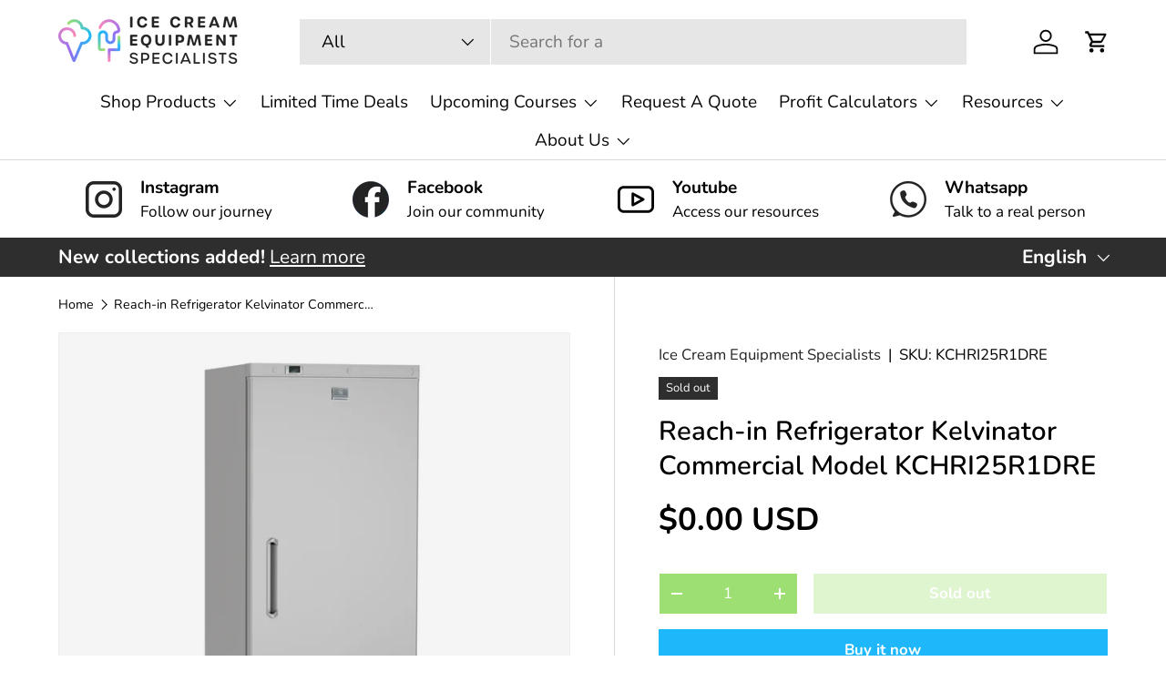

--- FILE ---
content_type: text/html; charset=utf-8
request_url: https://ices.cool/products/kchri25r1dre-reach-in-refrigerator
body_size: 63496
content:
<!doctype html>
<html class="no-js" lang="en" dir="ltr">
  
<style>
  .announcement__col--right {
    display: flex !important;
    visibility: visible !important;
    opacity: 1 !important;
    align-items: center !important;
  }
}

</style>

<head>
 
<meta charset="utf-8">
<meta name="viewport" content="width=device-width,initial-scale=1">
<title>Reach-in Refrigerator Kelvinator Commercial Model KCHRI25R1DRE &ndash; Ice Cream Equipment Specialists</title><link rel="canonical" href="https://ices.cool/products/kchri25r1dre-reach-in-refrigerator"><meta name="description" content="For shipping quotes or more information, please give us a call at (775) 283-8274 or email sales@ices.cool for swift email responses. If you are interested in purchasing from us, kindly provide your delivery address when contacting us. Please note that a 3 percent fee applies to all credit card transactions. All quotes "><meta property="og:site_name" content="Ice Cream Equipment Specialists">
<meta property="og:url" content="https://ices.cool/products/kchri25r1dre-reach-in-refrigerator">
<meta property="og:title" content="Reach-in Refrigerator Kelvinator Commercial Model KCHRI25R1DRE">
<meta property="og:type" content="product">
<meta property="og:description" content="For shipping quotes or more information, please give us a call at (775) 283-8274 or email sales@ices.cool for swift email responses. If you are interested in purchasing from us, kindly provide your delivery address when contacting us. Please note that a 3 percent fee applies to all credit card transactions. All quotes "><meta property="og:image" content="http://ices.cool/cdn/shop/files/KCHRI25R1DRE.png?crop=center&height=1200&v=1688672723&width=1200">
  <meta property="og:image:secure_url" content="https://ices.cool/cdn/shop/files/KCHRI25R1DRE.png?crop=center&height=1200&v=1688672723&width=1200">
  <meta property="og:image:width" content="2846">
  <meta property="og:image:height" content="2846"><meta property="og:price:amount" content="0.00">
  <meta property="og:price:currency" content="USD"><meta name="twitter:card" content="summary_large_image">
<meta name="twitter:title" content="Reach-in Refrigerator Kelvinator Commercial Model KCHRI25R1DRE">
<meta name="twitter:description" content="For shipping quotes or more information, please give us a call at (775) 283-8274 or email sales@ices.cool for swift email responses. If you are interested in purchasing from us, kindly provide your delivery address when contacting us. Please note that a 3 percent fee applies to all credit card transactions. All quotes ">
<link rel="preload" href="//ices.cool/cdn/shop/t/5/assets/main.css?v=39030617625032399421737148891" as="style"><style data-shopify>
@font-face {
  font-family: Nunito;
  font-weight: 400;
  font-style: normal;
  font-display: swap;
  src: url("//ices.cool/cdn/fonts/nunito/nunito_n4.fc49103dc396b42cae9460289072d384b6c6eb63.woff2") format("woff2"),
       url("//ices.cool/cdn/fonts/nunito/nunito_n4.5d26d13beeac3116db2479e64986cdeea4c8fbdd.woff") format("woff");
}
@font-face {
  font-family: Nunito;
  font-weight: 700;
  font-style: normal;
  font-display: swap;
  src: url("//ices.cool/cdn/fonts/nunito/nunito_n7.37cf9b8cf43b3322f7e6e13ad2aad62ab5dc9109.woff2") format("woff2"),
       url("//ices.cool/cdn/fonts/nunito/nunito_n7.45cfcfadc6630011252d54d5f5a2c7c98f60d5de.woff") format("woff");
}
@font-face {
  font-family: Nunito;
  font-weight: 400;
  font-style: italic;
  font-display: swap;
  src: url("//ices.cool/cdn/fonts/nunito/nunito_i4.fd53bf99043ab6c570187ed42d1b49192135de96.woff2") format("woff2"),
       url("//ices.cool/cdn/fonts/nunito/nunito_i4.cb3876a003a73aaae5363bb3e3e99d45ec598cc6.woff") format("woff");
}
@font-face {
  font-family: Nunito;
  font-weight: 700;
  font-style: italic;
  font-display: swap;
  src: url("//ices.cool/cdn/fonts/nunito/nunito_i7.3f8ba2027bc9ceb1b1764ecab15bae73f86c4632.woff2") format("woff2"),
       url("//ices.cool/cdn/fonts/nunito/nunito_i7.82bfb5f86ec77ada3c9f660da22064c2e46e1469.woff") format("woff");
}
@font-face {
  font-family: Nunito;
  font-weight: 600;
  font-style: normal;
  font-display: swap;
  src: url("//ices.cool/cdn/fonts/nunito/nunito_n6.1a6c50dce2e2b3b0d31e02dbd9146b5064bea503.woff2") format("woff2"),
       url("//ices.cool/cdn/fonts/nunito/nunito_n6.6b124f3eac46044b98c99f2feb057208e260962f.woff") format("woff");
}
@font-face {
  font-family: Nunito;
  font-weight: 400;
  font-style: normal;
  font-display: swap;
  src: url("//ices.cool/cdn/fonts/nunito/nunito_n4.fc49103dc396b42cae9460289072d384b6c6eb63.woff2") format("woff2"),
       url("//ices.cool/cdn/fonts/nunito/nunito_n4.5d26d13beeac3116db2479e64986cdeea4c8fbdd.woff") format("woff");
}
:root {
      --bg-color: 255 255 255 / 1.0;
      --bg-color-og: 255 255 255 / 1.0;
      --heading-color: 0 0 0;
      --text-color: 0 0 0;
      --text-color-og: 0 0 0;
      --scrollbar-color: 0 0 0;
      --link-color: 35 35 35;
      --link-color-og: 35 35 35;
      --star-color: 255 215 55;--swatch-border-color-default: 204 204 204;
        --swatch-border-color-active: 128 128 128;
        --swatch-card-size: 24px;
        --swatch-variant-picker-size: 64px;--color-scheme-1-bg: 245 245 245 / 1.0;
      --color-scheme-1-grad: linear-gradient(310deg, rgba(161, 227, 255, 1), rgba(161, 227, 255, 1) 44.5%, rgba(220, 255, 198, 1) 89%);
      --color-scheme-1-heading: 35 35 35;
      --color-scheme-1-text: 35 35 35;
      --color-scheme-1-btn-bg: 35 35 35;
      --color-scheme-1-btn-text: 255 255 255;
      --color-scheme-1-btn-bg-hover: 76 76 76;--color-scheme-2-bg: 46 46 46 / 1.0;
      --color-scheme-2-grad: radial-gradient(rgba(193, 233, 250, 1) 55%, rgba(30, 184, 250, 1) 100%);
      --color-scheme-2-heading: 35 35 35;
      --color-scheme-2-text: 35 35 35;
      --color-scheme-2-btn-bg: 35 35 35;
      --color-scheme-2-btn-text: 255 255 255;
      --color-scheme-2-btn-bg-hover: 76 76 76;--color-scheme-3-bg: 255 255 255 / 1.0;
      --color-scheme-3-grad: linear-gradient(180deg, rgba(98, 25, 121, 1), rgba(98, 25, 121, 1) 100%);
      --color-scheme-3-heading: 35 35 35;
      --color-scheme-3-text: 35 35 35;
      --color-scheme-3-btn-bg: 255 255 255;
      --color-scheme-3-btn-text: 35 35 35;
      --color-scheme-3-btn-bg-hover: 230 230 230;

      --drawer-bg-color: 255 255 255 / 1.0;
      --drawer-text-color: 0 0 0;

      --panel-bg-color: 245 245 245 / 1.0;
      --panel-heading-color: 0 0 0;
      --panel-text-color: 0 0 0;

      --in-stock-text-color: 13 164 74;
      --low-stock-text-color: 54 55 55;
      --very-low-stock-text-color: 227 43 43;
      --no-stock-text-color: 7 7 7;
      --no-stock-backordered-text-color: 119 119 119;

      --error-bg-color: 252 222 238;
      --error-text-color: 180 12 28;
      --success-bg-color: 245 245 245;
      --success-text-color: 157 223 114;
      --info-bg-color: 255 255 255;
      --info-text-color: 255 255 255;

      --heading-font-family: Nunito, sans-serif;
      --heading-font-style: normal;
      --heading-font-weight: 600;
      --heading-scale-start: 6;

      --navigation-font-family: Nunito, sans-serif;
      --navigation-font-style: normal;
      --navigation-font-weight: 400;--heading-text-transform: none;
--subheading-text-transform: none;
      --body-font-family: Nunito, sans-serif;
      --body-font-style: normal;
      --body-font-weight: 400;
      --body-font-size: 19;

      --section-gap: 48;
      --heading-gap: calc(8 * var(--space-unit));--grid-column-gap: 20px;--btn-bg-color: 30 184 250;
      --btn-bg-hover-color: 79 200 251;
      --btn-text-color: 255 255 255;
      --btn-bg-color-og: 30 184 250;
      --btn-text-color-og: 255 255 255;
      --btn-alt-bg-color: 157 223 114;
      --btn-alt-bg-alpha: 1.0;
      --btn-alt-text-color: 255 255 255;
      --btn-border-width: 1px;
      --btn-padding-y: 12px;

      

      --btn-lg-border-radius: 50%;
      --btn-icon-border-radius: 50%;
      --input-with-btn-inner-radius: var(--btn-border-radius);

      --input-bg-color: 255 255 255 / 1.0;
      --input-text-color: 0 0 0;
      --input-border-width: 1px;
      --input-border-radius: 0px;
      --textarea-border-radius: 0px;
      --input-bg-color-diff-3: #f7f7f7;
      --input-bg-color-diff-6: #f0f0f0;

      --modal-border-radius: 0px;
      --modal-overlay-color: 0 0 0;
      --modal-overlay-opacity: 0.4;
      --drawer-border-radius: 0px;
      --overlay-border-radius: 0px;

      --custom-label-bg-color: 129 244 225;
      --custom-label-text-color: 7 7 7;--sale-label-bg-color: 227 43 43;
      --sale-label-text-color: 255 255 255;--sold-out-label-bg-color: 46 46 46;
      --sold-out-label-text-color: 255 255 255;--new-label-bg-color: 26 102 210;
      --new-label-text-color: 255 255 255;--preorder-label-bg-color: 86 203 249;
      --preorder-label-text-color: 0 0 0;

      --collection-label-color: 0 126 18;

      --page-width: 1200px;
      --gutter-sm: 20px;
      --gutter-md: 32px;
      --gutter-lg: 64px;

      --payment-terms-bg-color: #ffffff;

      --coll-card-bg-color: #f5f5f5;
      --coll-card-border-color: #ffffff;

      --card-highlight-bg-color: #F9F9F9;
      --card-highlight-text-color: 85 85 85;
      --card-highlight-border-color: #E1E1E1;--card-bg-color: #f5f5f5;
      --card-text-color: 7 7 7;
      --card-border-color: #ffffff;--blend-bg-color: #f5f5f5;
        
          --aos-animate-duration: 1s;
        

        
          --aos-min-width: 0;
        
      

      --reading-width: 48em;
    }

    @media (max-width: 769px) {
      :root {
        --reading-width: 36em;
      }
    }
  </style><link rel="stylesheet" href="//ices.cool/cdn/shop/t/5/assets/main.css?v=39030617625032399421737148891">
  <script src="//ices.cool/cdn/shop/t/5/assets/main.js?v=76476094356780495751737148891" defer="defer"></script><link rel="preload" href="//ices.cool/cdn/fonts/nunito/nunito_n4.fc49103dc396b42cae9460289072d384b6c6eb63.woff2" as="font" type="font/woff2" crossorigin fetchpriority="high"><link rel="preload" href="//ices.cool/cdn/fonts/nunito/nunito_n6.1a6c50dce2e2b3b0d31e02dbd9146b5064bea503.woff2" as="font" type="font/woff2" crossorigin fetchpriority="high"><script>window.performance && window.performance.mark && window.performance.mark('shopify.content_for_header.start');</script><meta name="google-site-verification" content="hsv5_NQkabRwKsvyJ1PWzYmjNf5I_skZESqyjjithyY">
<meta name="facebook-domain-verification" content="7etx8d12g98vnfd1eee64cm08o5utv">
<meta id="shopify-digital-wallet" name="shopify-digital-wallet" content="/78768210193/digital_wallets/dialog">
<meta name="shopify-checkout-api-token" content="b36c88a42ebd5853645e4c1361bb47fe">
<meta id="in-context-paypal-metadata" data-shop-id="78768210193" data-venmo-supported="true" data-environment="production" data-locale="en_US" data-paypal-v4="true" data-currency="USD">
<link rel="alternate" hreflang="x-default" href="https://ices.cool/products/kchri25r1dre-reach-in-refrigerator">
<link rel="alternate" hreflang="en" href="https://ices.cool/products/kchri25r1dre-reach-in-refrigerator">
<link rel="alternate" hreflang="es" href="https://ices.cool/es/products/kchri25r1dre-reach-in-refrigerator">
<link rel="alternate" type="application/json+oembed" href="https://ices.cool/products/kchri25r1dre-reach-in-refrigerator.oembed">
<script async="async" src="/checkouts/internal/preloads.js?locale=en-US"></script>
<script id="shopify-features" type="application/json">{"accessToken":"b36c88a42ebd5853645e4c1361bb47fe","betas":["rich-media-storefront-analytics"],"domain":"ices.cool","predictiveSearch":true,"shopId":78768210193,"locale":"en"}</script>
<script>var Shopify = Shopify || {};
Shopify.shop = "4d7976-2.myshopify.com";
Shopify.locale = "en";
Shopify.currency = {"active":"USD","rate":"1.0"};
Shopify.country = "US";
Shopify.theme = {"name":"Enterprise","id":174357905681,"schema_name":"Enterprise","schema_version":"1.6.2","theme_store_id":1657,"role":"main"};
Shopify.theme.handle = "null";
Shopify.theme.style = {"id":null,"handle":null};
Shopify.cdnHost = "ices.cool/cdn";
Shopify.routes = Shopify.routes || {};
Shopify.routes.root = "/";</script>
<script type="module">!function(o){(o.Shopify=o.Shopify||{}).modules=!0}(window);</script>
<script>!function(o){function n(){var o=[];function n(){o.push(Array.prototype.slice.apply(arguments))}return n.q=o,n}var t=o.Shopify=o.Shopify||{};t.loadFeatures=n(),t.autoloadFeatures=n()}(window);</script>
<script id="shop-js-analytics" type="application/json">{"pageType":"product"}</script>
<script defer="defer" async type="module" src="//ices.cool/cdn/shopifycloud/shop-js/modules/v2/client.init-shop-cart-sync_BT-GjEfc.en.esm.js"></script>
<script defer="defer" async type="module" src="//ices.cool/cdn/shopifycloud/shop-js/modules/v2/chunk.common_D58fp_Oc.esm.js"></script>
<script defer="defer" async type="module" src="//ices.cool/cdn/shopifycloud/shop-js/modules/v2/chunk.modal_xMitdFEc.esm.js"></script>
<script type="module">
  await import("//ices.cool/cdn/shopifycloud/shop-js/modules/v2/client.init-shop-cart-sync_BT-GjEfc.en.esm.js");
await import("//ices.cool/cdn/shopifycloud/shop-js/modules/v2/chunk.common_D58fp_Oc.esm.js");
await import("//ices.cool/cdn/shopifycloud/shop-js/modules/v2/chunk.modal_xMitdFEc.esm.js");

  window.Shopify.SignInWithShop?.initShopCartSync?.({"fedCMEnabled":true,"windoidEnabled":true});

</script>
<script>(function() {
  var isLoaded = false;
  function asyncLoad() {
    if (isLoaded) return;
    isLoaded = true;
    var urls = ["https:\/\/cdn.commoninja.com\/sdk\/latest\/commonninja.js?shop=4d7976-2.myshopify.com","\/\/www.powr.io\/powr.js?powr-token=4d7976-2.myshopify.com\u0026external-type=shopify\u0026shop=4d7976-2.myshopify.com","https:\/\/chimpstatic.com\/mcjs-connected\/js\/users\/98ecce2ccf7d9587ef48a5c81\/c6badd232d87105c88eb41d24.js?shop=4d7976-2.myshopify.com","https:\/\/icons.good-apps.co\/storage\/js\/goodhl_product_icons-4d7976-2.myshopify.com.js?ver=42\u0026shop=4d7976-2.myshopify.com","https:\/\/cdn.adtrace.ai\/tiktok-track.js?shop=4d7976-2.myshopify.com"];
    for (var i = 0; i < urls.length; i++) {
      var s = document.createElement('script');
      s.type = 'text/javascript';
      s.async = true;
      s.src = urls[i];
      var x = document.getElementsByTagName('script')[0];
      x.parentNode.insertBefore(s, x);
    }
  };
  if(window.attachEvent) {
    window.attachEvent('onload', asyncLoad);
  } else {
    window.addEventListener('load', asyncLoad, false);
  }
})();</script>
<script id="__st">var __st={"a":78768210193,"offset":-18000,"reqid":"71134761-2969-4527-9367-58ebf21d30ec-1769520873","pageurl":"ices.cool\/products\/kchri25r1dre-reach-in-refrigerator","u":"4430ededbc1b","p":"product","rtyp":"product","rid":8579436544273};</script>
<script>window.ShopifyPaypalV4VisibilityTracking = true;</script>
<script id="captcha-bootstrap">!function(){'use strict';const t='contact',e='account',n='new_comment',o=[[t,t],['blogs',n],['comments',n],[t,'customer']],c=[[e,'customer_login'],[e,'guest_login'],[e,'recover_customer_password'],[e,'create_customer']],r=t=>t.map((([t,e])=>`form[action*='/${t}']:not([data-nocaptcha='true']) input[name='form_type'][value='${e}']`)).join(','),a=t=>()=>t?[...document.querySelectorAll(t)].map((t=>t.form)):[];function s(){const t=[...o],e=r(t);return a(e)}const i='password',u='form_key',d=['recaptcha-v3-token','g-recaptcha-response','h-captcha-response',i],f=()=>{try{return window.sessionStorage}catch{return}},m='__shopify_v',_=t=>t.elements[u];function p(t,e,n=!1){try{const o=window.sessionStorage,c=JSON.parse(o.getItem(e)),{data:r}=function(t){const{data:e,action:n}=t;return t[m]||n?{data:e,action:n}:{data:t,action:n}}(c);for(const[e,n]of Object.entries(r))t.elements[e]&&(t.elements[e].value=n);n&&o.removeItem(e)}catch(o){console.error('form repopulation failed',{error:o})}}const l='form_type',E='cptcha';function T(t){t.dataset[E]=!0}const w=window,h=w.document,L='Shopify',v='ce_forms',y='captcha';let A=!1;((t,e)=>{const n=(g='f06e6c50-85a8-45c8-87d0-21a2b65856fe',I='https://cdn.shopify.com/shopifycloud/storefront-forms-hcaptcha/ce_storefront_forms_captcha_hcaptcha.v1.5.2.iife.js',D={infoText:'Protected by hCaptcha',privacyText:'Privacy',termsText:'Terms'},(t,e,n)=>{const o=w[L][v],c=o.bindForm;if(c)return c(t,g,e,D).then(n);var r;o.q.push([[t,g,e,D],n]),r=I,A||(h.body.append(Object.assign(h.createElement('script'),{id:'captcha-provider',async:!0,src:r})),A=!0)});var g,I,D;w[L]=w[L]||{},w[L][v]=w[L][v]||{},w[L][v].q=[],w[L][y]=w[L][y]||{},w[L][y].protect=function(t,e){n(t,void 0,e),T(t)},Object.freeze(w[L][y]),function(t,e,n,w,h,L){const[v,y,A,g]=function(t,e,n){const i=e?o:[],u=t?c:[],d=[...i,...u],f=r(d),m=r(i),_=r(d.filter((([t,e])=>n.includes(e))));return[a(f),a(m),a(_),s()]}(w,h,L),I=t=>{const e=t.target;return e instanceof HTMLFormElement?e:e&&e.form},D=t=>v().includes(t);t.addEventListener('submit',(t=>{const e=I(t);if(!e)return;const n=D(e)&&!e.dataset.hcaptchaBound&&!e.dataset.recaptchaBound,o=_(e),c=g().includes(e)&&(!o||!o.value);(n||c)&&t.preventDefault(),c&&!n&&(function(t){try{if(!f())return;!function(t){const e=f();if(!e)return;const n=_(t);if(!n)return;const o=n.value;o&&e.removeItem(o)}(t);const e=Array.from(Array(32),(()=>Math.random().toString(36)[2])).join('');!function(t,e){_(t)||t.append(Object.assign(document.createElement('input'),{type:'hidden',name:u})),t.elements[u].value=e}(t,e),function(t,e){const n=f();if(!n)return;const o=[...t.querySelectorAll(`input[type='${i}']`)].map((({name:t})=>t)),c=[...d,...o],r={};for(const[a,s]of new FormData(t).entries())c.includes(a)||(r[a]=s);n.setItem(e,JSON.stringify({[m]:1,action:t.action,data:r}))}(t,e)}catch(e){console.error('failed to persist form',e)}}(e),e.submit())}));const S=(t,e)=>{t&&!t.dataset[E]&&(n(t,e.some((e=>e===t))),T(t))};for(const o of['focusin','change'])t.addEventListener(o,(t=>{const e=I(t);D(e)&&S(e,y())}));const B=e.get('form_key'),M=e.get(l),P=B&&M;t.addEventListener('DOMContentLoaded',(()=>{const t=y();if(P)for(const e of t)e.elements[l].value===M&&p(e,B);[...new Set([...A(),...v().filter((t=>'true'===t.dataset.shopifyCaptcha))])].forEach((e=>S(e,t)))}))}(h,new URLSearchParams(w.location.search),n,t,e,['guest_login'])})(!0,!0)}();</script>
<script integrity="sha256-4kQ18oKyAcykRKYeNunJcIwy7WH5gtpwJnB7kiuLZ1E=" data-source-attribution="shopify.loadfeatures" defer="defer" src="//ices.cool/cdn/shopifycloud/storefront/assets/storefront/load_feature-a0a9edcb.js" crossorigin="anonymous"></script>
<script data-source-attribution="shopify.dynamic_checkout.dynamic.init">var Shopify=Shopify||{};Shopify.PaymentButton=Shopify.PaymentButton||{isStorefrontPortableWallets:!0,init:function(){window.Shopify.PaymentButton.init=function(){};var t=document.createElement("script");t.src="https://ices.cool/cdn/shopifycloud/portable-wallets/latest/portable-wallets.en.js",t.type="module",document.head.appendChild(t)}};
</script>
<script data-source-attribution="shopify.dynamic_checkout.buyer_consent">
  function portableWalletsHideBuyerConsent(e){var t=document.getElementById("shopify-buyer-consent"),n=document.getElementById("shopify-subscription-policy-button");t&&n&&(t.classList.add("hidden"),t.setAttribute("aria-hidden","true"),n.removeEventListener("click",e))}function portableWalletsShowBuyerConsent(e){var t=document.getElementById("shopify-buyer-consent"),n=document.getElementById("shopify-subscription-policy-button");t&&n&&(t.classList.remove("hidden"),t.removeAttribute("aria-hidden"),n.addEventListener("click",e))}window.Shopify?.PaymentButton&&(window.Shopify.PaymentButton.hideBuyerConsent=portableWalletsHideBuyerConsent,window.Shopify.PaymentButton.showBuyerConsent=portableWalletsShowBuyerConsent);
</script>
<script>
  function portableWalletsCleanup(e){e&&e.src&&console.error("Failed to load portable wallets script "+e.src);var t=document.querySelectorAll("shopify-accelerated-checkout .shopify-payment-button__skeleton, shopify-accelerated-checkout-cart .wallet-cart-button__skeleton"),e=document.getElementById("shopify-buyer-consent");for(let e=0;e<t.length;e++)t[e].remove();e&&e.remove()}function portableWalletsNotLoadedAsModule(e){e instanceof ErrorEvent&&"string"==typeof e.message&&e.message.includes("import.meta")&&"string"==typeof e.filename&&e.filename.includes("portable-wallets")&&(window.removeEventListener("error",portableWalletsNotLoadedAsModule),window.Shopify.PaymentButton.failedToLoad=e,"loading"===document.readyState?document.addEventListener("DOMContentLoaded",window.Shopify.PaymentButton.init):window.Shopify.PaymentButton.init())}window.addEventListener("error",portableWalletsNotLoadedAsModule);
</script>

<script type="module" src="https://ices.cool/cdn/shopifycloud/portable-wallets/latest/portable-wallets.en.js" onError="portableWalletsCleanup(this)" crossorigin="anonymous"></script>
<script nomodule>
  document.addEventListener("DOMContentLoaded", portableWalletsCleanup);
</script>

<script id='scb4127' type='text/javascript' async='' src='https://ices.cool/cdn/shopifycloud/privacy-banner/storefront-banner.js'></script><link id="shopify-accelerated-checkout-styles" rel="stylesheet" media="screen" href="https://ices.cool/cdn/shopifycloud/portable-wallets/latest/accelerated-checkout-backwards-compat.css" crossorigin="anonymous">
<style id="shopify-accelerated-checkout-cart">
        #shopify-buyer-consent {
  margin-top: 1em;
  display: inline-block;
  width: 100%;
}

#shopify-buyer-consent.hidden {
  display: none;
}

#shopify-subscription-policy-button {
  background: none;
  border: none;
  padding: 0;
  text-decoration: underline;
  font-size: inherit;
  cursor: pointer;
}

#shopify-subscription-policy-button::before {
  box-shadow: none;
}

      </style>
<script id="sections-script" data-sections="header,footer" defer="defer" src="//ices.cool/cdn/shop/t/5/compiled_assets/scripts.js?v=4326"></script>
<script>window.performance && window.performance.mark && window.performance.mark('shopify.content_for_header.end');</script>
<script src="//ices.cool/cdn/shop/t/5/assets/blur-messages.js?v=98620774460636405321737148891" defer="defer"></script>
    <script src="//ices.cool/cdn/shop/t/5/assets/animate-on-scroll.js?v=15249566486942820451737148891" defer="defer"></script>
    <link rel="stylesheet" href="//ices.cool/cdn/shop/t/5/assets/animate-on-scroll.css?v=116194678796051782541737148891">
  

  <script>document.documentElement.className = document.documentElement.className.replace('no-js', 'js');</script><!-- CC Custom Head Start --><!-- CC Custom Head End --><!-- BEGIN app block: shopify://apps/parkour-facebook-pixel/blocks/threasury_pixel/f23b2ffe-4c53-446e-ad3a-7976ffbee5c2 -->

<script>
  (function () {
    const params = new URLSearchParams(window.location.search);
    const hasBuilderMode = params.get('eventBuilderMode') === 'true';
    const encodedSelector = params.get('selector');

    if (hasBuilderMode) {
      sessionStorage.setItem('eventBuilderMode', '1');
    }

    const fromSession = sessionStorage.getItem('eventBuilderMode');

    // ✅ Store the decoded selector globally
    if (encodedSelector) {
      try {
        const decoded = decodeURIComponent(encodedSelector);
        sessionStorage.setItem('eventBuilderSelector', decoded);
        window.extractedSelector = decoded;
        console.log('[Parkour] Builder selector loaded:', decoded);
      } catch (err) {
        console.warn('[Parkour] Failed to decode selector:', err);
      }
    }

    // ✅ Load eventBuilder.js if in builder mode
    if (hasBuilderMode || fromSession) {
      const s = document.createElement('script');
      s.src = "https://cdn.shopify.com/extensions/019bb5d1-f76d-7fa6-8599-bd69c852119b/parkour-pixel-104/assets/eventBuilder.js";
      s.async = true;
      document.head.appendChild(s);
    }
  })();
</script>

<script>
  document.addEventListener('DOMContentLoaded', function () {
    const metaData = ``;
    const customEvents = metaData ? JSON.parse(metaData) : null;
    try {
      const hasCustomEvents = customEvents || localStorage.getItem('Parkour_custom_events_fb');
      if (hasCustomEvents && hasCustomEvents !== '[]') {
        const script = document.createElement('script');
        script.src = "https://cdn.shopify.com/extensions/019bb5d1-f76d-7fa6-8599-bd69c852119b/parkour-pixel-104/assets/customTracker.js";
        script.async = true;
        document.head.appendChild(script);
      }
    } catch (e) {
      console.warn('[Parkour] customTracker.js load failed', e);
    }
  });
</script>

<script>
const FacebookTracker = {
  config: {
    debug: localStorage.getItem('tdb') || null,
    storageKeys: {
      PREFERRED_ID: 'Parkour_preferred_id_fb',
      AD_INFO: 'Parkour_ad_info_fb',
      AD_LOGS: 'Parkour_ad_logs_fb',
      PIXEL_STATUS: 'Parkour_pixel_app_status_fb',
      PIXEL_CONFIG: 'Parkour_pixel_config_fb',
      CUSTOMER_HASHED: 'Parkour_Customer_params_fb',
      CUSTOM_EVENTS: 'Parkour_custom_events_fb',
      WEB_PIXEL: 'Parkour_web_pixel_fb',
      EXTERNAL_ID: 'Parkour_external_id',
      PAGE_DATA: 'Parkour_page_data',
      FBC: 'Parkour_fbc',
      FBP: 'Parkour_fbp',
    },
    fbParams: {
      standard: ['fbclid', 'utm_campaign', 'ad_name', 'utm_source', 'adset_name', 'campaign_id', 'adset_id', 'ad_id', 'utm_id']
    }
  },

  utils: {
    log(message, data = null) {
      if (FacebookTracker.config.debug === null) return;
      console.log(`[Facebook Tracker] ${message}`, data);
    },
    async HashString(str) {
      if (!str) return '';
      const encoder = new TextEncoder();
      const data = encoder.encode(str);
      const hash = await crypto.subtle.digest('SHA-256', data);
      return Array.from(new Uint8Array(hash)).map(b => b.toString(16).padStart(2, '0')).join('');
    },
    retry: async (fn, attempts = 3) => {
      for (let i = 0; i < attempts; i++) {
        try { return await fn(); } catch (e) {
          if (i === attempts - 1) throw e;
          await new Promise(r => setTimeout(r, (i + 1) * 1000));
        }
      }
    },
    generateId(prefix = 'CID') {
      return `${prefix}-${Date.now()}-${Math.random().toString(36).substr(2, 9)}`;
    },
    getCookie(name) {
      const match = document.cookie.match(new RegExp(`(^| )${name}=([^;]+)`));
      return match ? match[2] : null;
    },
    setCookie(name, value, days = 90) {
      const expires = new Date(Date.now() + days * 864e5).toUTCString();
      document.cookie = `${name}=${value}; expires=${expires}; path=/; SameSite=Lax`;
    },
    getUrlParam(name) {
      return new URLSearchParams(window.location.search).get(name);
    },
    getFormattedTimestamp() {
      const now = new Date();
      return { timestamp: now.toISOString(), formattedDate: now.toLocaleString() };
    },
    safeParseMetaData(data) {
      try {
        return JSON.parse(data);
      } catch (e) {
        return JSON.parse(decodeURIComponent(atob(data)))
      }
    }
  },

  storage: {
    set(key, value) {
      localStorage.setItem(key, typeof value === 'string' ? value : JSON.stringify(value));
    },
    get(key, type = 'json') {
      const val = localStorage.getItem(key);
      if (!val) return null;
      return type === 'string' ? val : JSON.parse(val);
    },
    appendToArray(key, item) {
      const arr = FacebookTracker.storage.get(key) || [];
      FacebookTracker.storage.set(key, [...arr, item]);
    }
  },

  tracking: {
    async initializeExternalId() {
      let id = FacebookTracker.storage.get(FacebookTracker.config.storageKeys.EXTERNAL_ID, 'string');
      if (!id) {
        id = FacebookTracker.utils.generateId();
        FacebookTracker.storage.set(FacebookTracker.config.storageKeys.EXTERNAL_ID, id);
      }
      return id;
    },

    handleFbc() {
      const fbclid = FacebookTracker.utils.getUrlParam('fbclid');
      if (fbclid && fbclid!='fbclid') {
        const fbc = `fb.1.${Date.now()}.${fbclid}`;
        FacebookTracker.utils.setCookie('_fbc', fbc);
        FacebookTracker.storage.set(FacebookTracker.config.storageKeys.FBC, fbc);
        return fbc;
      }
      const cookie = FacebookTracker.utils.getCookie('_fbc');
      if (cookie) FacebookTracker.storage.set(FacebookTracker.config.storageKeys.FBC, cookie);
      return cookie;
    },

    handleFbp() {
      let fbp = FacebookTracker.utils.getCookie('_fbp');
      if (!fbp) {
        fbp = `fb.1.${Date.now()}.${Math.floor(Math.random() * 1e9)}`;
        FacebookTracker.utils.setCookie('_fbp', fbp);
      }
      FacebookTracker.storage.set(FacebookTracker.config.storageKeys.FBP, fbp);
      return fbp;
    },

    collectAdParameters() {
      const adData = FacebookTracker.storage.get(FacebookTracker.config.storageKeys.AD_INFO) || {};
      let hasNew = false;
      adData.facebook = adData.facebook || {};

      FacebookTracker.config.fbParams.standard.forEach(param => {
        const value = FacebookTracker.utils.getUrlParam(param);
        if (value && adData.facebook[param] !== value) {
          adData.facebook[param] = value;
          hasNew = true;
        }
      });

      adData.referrer = document.referrer;
      if (hasNew) FacebookTracker.storage.set(FacebookTracker.config.storageKeys.AD_INFO, adData);
      return adData;
    },

    collectPageData() {
      return {
        product_name: "Reach-in Refrigerator Kelvinator Commercial Model KCHRI25R1DRE",
        selected_variant: {"id":45882027639057,"title":"Default Title","option1":"Default Title","option2":null,"option3":null,"sku":"KCHRI25R1DRE","requires_shipping":false,"taxable":true,"featured_image":null,"available":false,"name":"Reach-in Refrigerator Kelvinator Commercial Model KCHRI25R1DRE","public_title":null,"options":["Default Title"],"price":0,"weight":133810,"compare_at_price":null,"inventory_management":"shopify","barcode":"819450023299","requires_selling_plan":false,"selling_plan_allocations":[]},
        product_id: 8579436544273,
        variant_id: 45882027639057,
        collection_ids: ["454791627025","621363921169","454791659793"],
        tags: ["One Door","Refrigerator"],
        page_type: "product",
        currency: "USD",
        price: 0
      }
    },

    logAdData(adParams) {
      if (!adParams?.facebook || Object.keys(adParams.facebook).length === 0) return;
      const entry = {
        ...adParams,
        url: window.location.href,
        referrer: document.referrer,
        ...FacebookTracker.utils.getFormattedTimestamp()
      };
      FacebookTracker.storage.appendToArray(FacebookTracker.config.storageKeys.AD_LOGS, entry);
      FacebookTracker.utils.log('Ad data logged', entry);
    },

    async hashCustomer() {
      try {
        const customerData = {
          email: null,
          first_name: null,
          last_name: null,
          phone: null,
          city: null,
          state: null,
          zip: null,
          country: null,
          default_address: null
        };

          // Fetch country name from browsing context
        const [browsingResp, ipinfoResp] = await Promise.all([
          fetch('/browsing_context_suggestions.json'),
          fetch('https://ipinfo.io/json')
        ]);
        const browsingGeo = await browsingResp.json();
        const ipinfoGeo = await ipinfoResp.json();
        const countryName = browsingGeo?.detected_values?.country?.name || '';

        const formatted = {
          firstName: customerData.first_name || customerData.default_address?.first_name || '',
          lastName: customerData.last_name || customerData.default_address?.last_name || '',
          email: customerData.email,
          phone: customerData.phone || customerData.default_address?.phone || '',
          state: customerData.state || customerData.default_address?.province || ipinfoGeo.region || '',
          city: customerData.city || customerData.default_address?.city || ipinfoGeo.city || '',
          country: customerData.country || customerData.default_address?.country || countryName,
          zipCode: customerData.zip || customerData.default_address?.zip || ipinfoGeo.postal || ''
        };

        Object.keys(formatted).forEach(key => {
          if (!formatted[key]) delete formatted[key];
        });

        const hashed = {};
        for (const key in formatted) {
          hashed[key] = await FacebookTracker.utils.HashString(formatted[key]);
        }
        
        const existing = FacebookTracker.storage.get(FacebookTracker.config.storageKeys.CUSTOMER_HASHED);
        const newHashed = { ...existing, ...hashed };
        FacebookTracker.storage.set(FacebookTracker.config.storageKeys.CUSTOMER_HASHED, newHashed);
      } catch (err) {
        FacebookTracker.utils.log('Customer hash error', err, 'error');
      }
    },

    captureFirstTouch() {
      const PREFIX = '__parkour_';
      const urlParams = new URLSearchParams(window.location.search);

      const setOnce = (key, value) => {
        const existing = document.cookie.includes(`${key}=`);
        if (!existing) {
          localStorage.setItem(key, value);
          const expires = new Date(Date.now() + 90 * 864e5).toUTCString();
          document.cookie = `${key}=${encodeURIComponent(value)}; expires=${expires}; path=/; SameSite=Lax`;
        }
      };

      const clickIds = ['fbclid', 'ttclid', 'gclid', 'ScCid', 'scCid', 'srsltid'];
      const utms = ['utm_source', 'utm_medium', 'utm_campaign', 'utm_term', 'utm_content','ad_id','campaign_id','adset_id' ];

      [...clickIds, ...utms].forEach(param => {
        const val = urlParams.get(param);
        if (val) setOnce(`${PREFIX}${param}`, val);
      });

      setOnce(`${PREFIX}landing`, window.location.href);
      setOnce(`${PREFIX}referrer`, document.referrer || 'direct');
    }
  },

  cart: {
    async updateAttributes(attributes) {
      return FacebookTracker.utils.retry(async () => {
        const cart = await fetch('/cart.js').then(r => r.json());
        return fetch('/cart/update.js', {
          method: 'POST',
          headers: { 'Content-Type': 'application/json' },
          body: JSON.stringify({ attributes: { ...cart.attributes, ...attributes } })
        }).then(res => res.json());
      });
    }
  },

  async init() {
    try {
      const pixelConfig = `[base64]`;
      const appStatus = `dHJ1ZQ==`;
      const preferredId = ``;
      const customEvents =``;
      const webPixelEnabled = ``;
      const supportExternalCheckout = ``;

      if (pixelConfig) {
        const configDecoded = FacebookTracker.utils.safeParseMetaData(pixelConfig);
        FacebookTracker.storage.set(FacebookTracker.config.storageKeys.PIXEL_CONFIG, configDecoded);
      }

      if (appStatus) {
        const statusDecoded =  FacebookTracker.utils.safeParseMetaData((appStatus));
        FacebookTracker.storage.set(FacebookTracker.config.storageKeys.PIXEL_STATUS, statusDecoded);
      }
      if (webPixelEnabled) {
        const webPixelEnabledDecoded =  FacebookTracker.utils.safeParseMetaData((webPixelEnabled));
        FacebookTracker.storage.set(FacebookTracker.config.storageKeys.WEB_PIXEL, webPixelEnabledDecoded);
      }
      if(preferredId) {
        FacebookTracker.storage.set(FacebookTracker.config.storageKeys.PREFERRED_ID, preferredId);
      }

      if (customEvents) {
        const eventsDecoded = FacebookTracker.utils.safeParseMetaData(customEvents);
        FacebookTracker.storage.set(FacebookTracker.config.storageKeys.CUSTOM_EVENTS, eventsDecoded);
      }

      // Check if external checkout support is enabled (defaults to true if metafield doesn't exist)
      let isExternalCheckoutEnabled = true;
      if (supportExternalCheckout) {
        try {
          const supportDecoded = FacebookTracker.utils.safeParseMetaData(supportExternalCheckout);
          isExternalCheckoutEnabled = supportDecoded?.enabled !== false;
        } catch (e) {
          FacebookTracker.utils.log('Failed to parse support_external_checkout metafield', e);
          // Default to true if parsing fails
          isExternalCheckoutEnabled = true;
        }
      }

      const [externalId] = await Promise.all([
        FacebookTracker.tracking.initializeExternalId(),
        FacebookTracker.tracking.handleFbc(),
        FacebookTracker.tracking.handleFbp(),
        FacebookTracker.tracking.hashCustomer()
      ]);

      const fbc = FacebookTracker.storage.get(FacebookTracker.config.storageKeys.FBC, 'string');
      const fbp = FacebookTracker.storage.get(FacebookTracker.config.storageKeys.FBP, 'string');

      // Only update cart attributes if external checkout support is enabled
      if (isExternalCheckoutEnabled) {
        await FacebookTracker.cart.updateAttributes({
          [FacebookTracker.config.storageKeys.EXTERNAL_ID]: externalId,
          ...(fbc ? { [FacebookTracker.config.storageKeys.FBC]: fbc } : {}),
          ...(fbp ? { [FacebookTracker.config.storageKeys.FBP]: fbp } : {})
        });
      }

      const pageData = FacebookTracker.tracking.collectPageData();
      if (pageData) FacebookTracker.storage.set(FacebookTracker.config.storageKeys.PAGE_DATA, pageData);

      const adParams = FacebookTracker.tracking.collectAdParameters();
      if (adParams) FacebookTracker.tracking.logAdData(adParams);

      FacebookTracker.tracking.captureFirstTouch();

      FacebookTracker.utils.log('FacebookTracker initialized', { externalId, pageData, adParams });
    } catch (e) {
      FacebookTracker.utils.log('Init failed', e, 'error');
    }
  }
};

document.addEventListener('DOMContentLoaded', () => {
  FacebookTracker.init().catch(e => FacebookTracker.utils.log('Init error', e, 'error'));
});
</script>
<!-- END app block --><!-- BEGIN app block: shopify://apps/sa-request-a-quote/blocks/app-embed-block/56d84fcb-37c7-4592-bb51-641b7ec5eef0 -->


<script type="text/javascript">
    var config = {"settings":{"app_url":"https:\/\/quote.samita.io","shop_url":"4d7976-2.myshopify.com","domain":"ices.cool","plan":"PREMIUM","version":1,"app_id":"1534793","new_frontend":1,"new_setting":1,"front_shop_url":"ices.cool","search_template_created":"false","collection_enable":1,"product_enable":1,"rfq_page":"request-for-quote","rfq_history":"quotes-history","lang_translations":[],"lang_translationsFormbuilder":[],"selector":{"productForm":[".home-product form[action*=\"\/cart\/add\"]",".shop-product form[action*=\"\/cart\/add\"]","#shopify-section-featured-product form[action*=\"\/cart\/add\"]","form.apb-product-form",".product-form__buy-buttons form[action*=\"\/cart\/add\"]","product-form form[action*=\"\/cart\/add\"]",".product-form form[action*=\"\/cart\/add\"]",".product-page form[action*=\"\/cart\/add\"]",".product-add form[action*=\"\/cart\/add\"]","[id*=\"ProductSection--\"] form[action*=\"\/cart\/add\"]","form#add-to-cart-form","form.sf-cart__form","form.productForm","form.product-form","form.product-single__form","form.shopify-product-form:not(#product-form-installment)","form.atc-form","form.atc-form-mobile","form[action*=\"\/cart\/add\"]:not([hidden]):not(#product-form-installment)"],"addtocart_selector":"#shopify_add_to_cart,.product-form .btn-cart,.js-product-button-add-to-cart,.shopify-product-form .btn-addtocart,#product-add-to-cart,.shopify-product-form .add_to_cart,.product-details__add-to-cart-button,.shopify-product-form .product-submit,.product-form__cart-buttons,.shopify-product-form input[type=\"submit\"],.js-product-form button[type=\"submit\"],form.product-purchase-form button[type=\"submit\"],#addToCart,#AddToCart,[data-btn-type=\"add-to-cart\"],.default-cart-button__button,.shopify-product-form button[data-add-to-cart],form[data-product-form] .add-to-cart-btn,.product__submit__add,.product-form .add-to-cart-button,.product-form__cart-submit,.shopify-product-form button[data-product-add],#AddToCart--product-template,.product-buy-buttons--cta,.product-form__add-btn,form[data-type=\"add-to-cart-form\"] .product__add-to-cart,.productForm .productForm-submit,.ProductForm__AddToCart,.shopify-product-form .btn--add-to-cart,.ajax-product-form button[data-add-to-cart],.shopify-product-form .product__submit__add,form[data-product-form] .add-to-cart,.product-form .product__submit__add,.shopify-product-form button[type=\"submit\"][data-add-button],.product-form .product-form__add-button,.product-form__submit,.product-single__form .add-to-cart,form#AddToCartForm button#AddToCart,form.shopify-product-form button.add-to-cart,form[action*=\"\/cart\/add\"] [name=\"add\"],form[action*=\"\/cart\/add\"] button#AddToCartDesk, form[data-product-form] button[data-product-add], .product-form--atc-button[data-product-atc], .globo-validationForm, button.single_add_to_cart_button, input#AddToCart-product-template, button[data-action=\"add-to-cart\"], .product-details-wrapper .add-to-cart input, form.product-menu-form .product-menu-button[data-product-menu-button-atc], .product-add input#AddToCart, #product-content #add-to-cart #addToCart, .product-form-submit-wrap .add-to-cart-button, .productForm-block .productForm-submit, .btn-wrapper-c .add, .product-submit input.add-to-cart, .form-element-quantity-submit .form-element-submit-button, .quantity-submit-row__submit input, form#AddToCartForm .product-add input#addToCart, .product__form .product__add-to-cart, #product-description form .product-add .add, .product-add input.button.product-add-available, .globo__validation-default, #product-area .product-details-wrapper .options .selector-wrapper .submit,.product_type_simple add_to_cart_button,.pr_atc,.js-product-button-add-to-cart,.product-cta,.tt-btn-addtocart,.product-card-interaction,.product-item__quick-form,.product--quick-add,.btn--quick[data-add-to-cart],.product-card-btn__btn,.productitem--action-atc,.quick-add-btn,.quick-add-button,.product-item__quick-add-button,add-to-cart,.cartButton,.product_after_shop_loop_buttons,.quick-buy-product-form .pb-button-shadow,.product-form__submit,.quick-add__submit,.product__submit__add,form #AddToCart-product-template, form #AddToCart, form #addToCart-product-template, form .product__add-to-cart-button, form .product-form__cart-submit, form .add-to-cart, form .cart-functions \u003e button, form .productitem--action-atc, form .product-form--atc-button, form .product-menu-button-atc, form .product__add-to-cart, form .add-to-cart-button, form #addToCart, form .product-detail__form__action \u003e button, form .product-form-submit-wrap \u003e input, form .product-form input[type=\"submit\"], form input.submit, form .add_to_cart, form .product-item-quick-shop, form #add-to-cart, form .productForm-submit, form .add-to-cart-btn, form .product-single__add-btn, form .quick-add--add-button, form .product-page--add-to-cart, form .addToCart, form .product-form .form-actions, form .button.add, form button#add, form .addtocart, form .AddtoCart, form .product-add input.add, form button#purchase, form[action*=\"\/cart\/add\"] button[type=\"submit\"], form .product__form button[type=\"submit\"], form #AddToCart--product-template","addToCartTextElement":"[data-add-to-cart-text], [data-button-text], .button-text, *:not(.icon):not(.spinner):not(.no-js):not(.spinner-inner-1):not(.spinner-inner-2):not(.spinner-inner-3)","collectionProductForm":".spf-product__form, form[action*=\"\/cart\/add\"]","collectionAddToCartSelector":".collectionPreorderAddToCartBtn, [type=\"submit\"]:not(.quick-add__submit), [name=\"add\"]:not(.quick-add__submit), .add-to-cart-btn, .pt-btn-addtocart, .js-add-to-cart, .tt-btn-addtocart, .spf-product__form-btn-addtocart, .ProductForm__AddToCart, button.gt_button.gt_product-button--add-to-cart, .button--addToCart","productCollectionItem":".grid__item, .product-item, .card \u003e .card__content .card__information,.collection-product-card,.sf__pcard,.product-item__content,.products .product-col,.pr_list_item,.pr_grid_item,.product-wrap,.tt-layout-product-item .tt-product,.products-grid .grid-item,.product-grid .indiv-product, .product-list [data-product-item],.product-list .product-block,.collection-products .collection-product,.collection__grid-loop .product-index,.product-thumbnail[data-product-thumbnail],.filters-results .product-list .card,.product-loop .product-index,#main-collection-product-grid .product-index,.collection-container .product,.featured-collection .product,.collection__grid-item,.collection-product,[data-product-grid-item],.product-grid-item.product-grid-item--featured,.collection__products .product-grid-item, .collection-alternating-product,.product-list-item, .collection-product-grid [class*=\"column\"],.collection-filters .product-grid-item, .featured-collection__content .featured-collection__item,.collection-grid .grid-item.grid-product,#CollectionProductGrid .collection-list li,.collection__products .product-item,.collection__products .product-item,#main-collection-product-grid .product-loop__item,.product-loop .product-loop__item, .products #ajaxSection c:not(.card-price),#main-collection-products .product,.grid.gap-theme \u003e li,.mainCollectionProductGrid .grid .block-product,.collection-grid-main .items-start \u003e .block, .s-collection__products .c-product-item,.products-grid .product,[data-section-type=\"collection\"] .group.block,.blocklayout .block.product,.sf__pcard,.product-grid .product-block,.product-list .product-block .product-block__inner, .collection.grid .product-item .product-item__wrapper,.collection--body--grid .product--root,.o-layout__item .product-card,.productgrid--items .productgrid--item .productitem,.box__collection,.collection-page__product,.collection-grid__row .product-block .product-block__inner,.ProductList .Grid__Cell .ProductItem .ProductItem__Wrapper,.items .item .item__inner,.grid-flex .product-block,.product-loop .product,.collection__products .product-tile,.product-list .product-item, .product-grid .grid-item .grid-item__content,.collection .product-item, .collection__grid .product-card .product-card-info,.collection-list .block,.collection__products .product-item,.product--root[data-product-view=grid],.grid__wrapper .product-loop__item,.collection__list-item, #CollectionSection .grid-uniform .grid-item, #shopify-section-collection-template .product-item, .collections__products .featured-collections__item, .collection-grid-section:not(.shopify-section),.spf-product-card,.product-grid-item,.productitem, .type-product-grid-item, .product-details, .featured-product-content","productCollectionHref":"h3[data-href*=\"\/products\/\"], div[data-href*=\"\/products\/\"], a.product-block__link[href*=\"\/products\/\"], a.indiv-product__link[href*=\"\/products\/\"], a.thumbnail__link[href*=\"\/products\/\"], a.product-item__link[href*=\"\/products\/\"], a.product-card__link[href*=\"\/products\/\"], a.product-card-link[href*=\"\/products\/\"], a.product-block__image__link[href*=\"\/products\/\"], a.stretched-link[href*=\"\/products\/\"], a.grid-product__link[href*=\"\/products\/\"], a.product-grid-item--link[href*=\"\/products\/\"], a.product-link[href*=\"\/products\/\"], a.product__link[href*=\"\/products\/\"], a.full-unstyled-link[href*=\"\/products\/\"], a.grid-item__link[href*=\"\/products\/\"], a.grid-product__link[href*=\"\/products\/\"], a[data-product-page-link][href*=\"\/products\/\"], a[href*=\"\/products\/\"]:not(.logo-bar__link,.ButtonGroup__Item.Button,.menu-promotion__link,.site-nav__link,.mobile-nav__link,.hero__sidebyside-image-link,.announcement-link,.breadcrumbs-list__link,.single-level-link,.d-none,.icon-twitter,.icon-facebook,.icon-pinterest,#btn,.list-menu__item.link.link--tex,.btnProductQuickview,.index-banner-slides-each,.global-banner-switch,.sub-nav-item-link,.announcement-bar__link)","quickViewSelector":"a.quickview-icon.quickview, .qv-icon, .previewer-button, .sca-qv-button, .product-item__action-button[data-action=\"open-modal\"], .boost-pfs-quickview-btn, .collection-product[data-action=\"show-product\"], button.product-item__quick-shop-button, .product-item__quick-shop-button-wrapper, .open-quick-view, .product-item__action-button[data-action=\"open-modal\"], .tt-btn-quickview, .product-item-quick-shop .available, .quickshop-trigger, .productitem--action-trigger:not(.productitem--action-atc), .quick-product__btn, .thumbnail, .quick_shop, a.sca-qv-button, .overlay, .quick-view, .open-quick-view, [data-product-card-link], a[rel=\"quick-view\"], a.quick-buy, div.quickview-button \u003e a, .block-inner a.more-info, .quick-shop-modal-trigger, a.quick-view-btn, a.spo-quick-view, div.quickView-button, a.product__label--quick-shop, span.trigger-quick-view, a.act-quickview-button, a.product-modal, [data-quickshop-full], [data-quickshop-slim], [data-quickshop-trigger], .quick_view_btn, .js-quickview-trigger, [id*=\"quick-add-template\"], .js-quickbuy-button","quickViewProductForm":".qv-form, .qview-form, .description-wrapper_content, .wx-product-wrapper, #sca-qv-add-item-form, .product-form, #boost-pfs-quickview-cart-form, .product.preview .shopify-product-form, .product-details__form, .gfqv-product-form, #ModalquickView form#modal_quick_view, .quick_view_form, .product_form, .quick-buy__product-form, .quick-shop-modal form[action*=\"\/cart\/add\"], #quick-shop-modal form[action*=\"\/cart\/add\"], .white-popup.quick-view form[action*=\"\/cart\/add\"], .quick-view form[action*=\"\/cart\/add\"], [id*=\"QuickShopModal-\"] form[action*=\"\/cart\/add\"], .quick-shop.active form[action*=\"\/cart\/add\"], .quick-view-panel form[action*=\"\/cart\/add\"], .content.product.preview form[action*=\"\/cart\/add\"], .quickView-wrap form[action*=\"\/cart\/add\"], .quick-modal form[action*=\"\/cart\/add\"], #colorbox form[action*=\"\/cart\/add\"], .product-quick-view form[action*=\"\/cart\/add\"], .quickform, .modal--quickshop-full, .modal--quickshop form[action*=\"\/cart\/add\"], .quick-shop-form, .fancybox-inner form[action*=\"\/cart\/add\"], #quick-view-modal form[action*=\"\/cart\/add\"], [data-product-modal] form[action*=\"\/cart\/add\"], .modal--quick-shop.modal--is-active form[action*=\"\/cart\/add\"]","searchResultSelector":".predictive-search, .search__results__products, .search-bar__results, .predictive-search-results, #PredictiveResults, .search-results-panel, .search-flydown--results, .header-search-results-wrapper, .main_search__popup","searchResultItemSelector":".predictive-search__list-item, .predictive-search__results-list li, ul li, .product-item, .search-bar__results-products .mini-product, .search__product-loop li, .grid-item, .grid-product, .search--result-group .row, .search-flydown--product, .predictive-search-group .grid, .main-search-result, .search-result","price_selector":".sf__pcard-price,.shopify-Price-amount,#price_ppr,.product-page-info__price,.tt-price,.price-box,.product__price-container,.product-meta__price-list-container,.product-item-meta__price-list-container,.collection-product-price,.product__grid__price,.product-grid-item__price,.product-price--wrapper,.price__current,.product-loop-element__price,.product-block__price,[class*=\"product-card-price\"],.ProductMeta__PriceList,.ProductItem__PriceList,.product-detail__price,.price_wrapper,.product__price__wrap,[data-price-wrapper],.product-item__price-list,.product-single__prices,.product-block--price,.product-page--pricing,.current-price,.product-prices,.product-card-prices,.product-price-block,product-price-root,.product--price-container,.product-form__prices,.product-loop__price,.card-price,.product-price-container,.product_after_shop_loop_price,.main-product__price,.product-block-price,span[data-product-price],.block-price,product-price,.price-wrapper,.price__container,#ProductPrice-product-template,#ProductPrice,.product-price,.product__price—reg,#productPrice-product-template,.product__current-price,.product-thumb-caption-price-current,.product-item-caption-price-current,.grid-product__price,.product__price,span.price:not(.mini-cart__content .price),span.product-price,.productitem--price,.product-pricing,span.money,.product-item__price,.product-list-item-price,p.price,div.price,.product-meta__prices,div.product-price,span#price,.price.money,h3.price,a.price,.price-area,.product-item-price,.pricearea,.collectionGrid .collectionBlock-info \u003e p,#ComparePrice,.product--price-wrapper,.product-page--price-wrapper,.color--shop-accent.font-size--s.t--meta.f--main,.ComparePrice,.ProductPrice,.prodThumb .title span:last-child,.product-single__price-product-template,.product-info-price,.price-money,.prod-price,#price-field,.product-grid--price,.prices,.pricing,#product-price,.money-styling,.compare-at-price,.product-item--price,.card__price,.product-card__price,.product-price__price,.product-item__price-wrapper,.product-single__price,.grid-product__price-wrap,a.grid-link p.grid-link__meta,dl.price,.mini-product__price,.predictive-search__price","buynow_selector":".shopify-payment-button","quantity_selector":"[name=\"quantity\"], input.quantity, [name=\"qty\"]","variantSelector":".product-form__variants, .ga-product_variant_select, select[name=\"id\"], input[name=\"id\"], .qview-variants \u003e select, select[name=\"id[]\"], input[name=\"grfqId\"], select[name=\"idGlobo\"]","variantActivator":".product-form__chip-wrapper, .product__swatches [data-swatch-option], .swatch__container .swatch__option, .gf_swatches .gf_swatch, .product-form__controls-group-options select, ul.clickyboxes li, .pf-variant-select, ul.swatches-select li, .product-options__value, .form-check-swatch, button.btn.swatch select.product__variant, .pf-container a, button.variant.option, ul.js-product__variant--container li, .variant-input, .product-variant \u003e ul \u003e li  ,.input--dropdown, .HorizontalList \u003e li, .product-single__swatch__item, .globo-swatch-list ul.value \u003e .select-option, .form-swatch-item, .selector-wrapper select, select.pf-input, ul.swatches-select \u003e li.nt-swatch.swatch_pr_item, ul.gfqv-swatch-values \u003e li, .lh-swatch-select, .swatch-image, .variant-image-swatch, #option-size, .selector-wrapper .replaced, .regular-select-content \u003e .regular-select-item, .radios--input, ul.swatch-view \u003e li \u003e .swatch-selector ,.single-option-selector, .swatch-element input, [data-product-option], .single-option-selector__radio, [data-index^=\"option\"], .SizeSwatchList input, .swatch-panda input[type=radio], .swatch input, .swatch-element input[type=radio], select[id*=\"product-select-\"], select[id|=\"product-select-option\"], [id|=\"productSelect-product\"], [id|=\"ProductSelect-option\"],select[id|=\"product-variants-option\"],select[id|=\"sca-qv-product-selected-option\"],select[id*=\"product-variants-\"],select[id|=\"product-selectors-option\"],select[id|=\"variant-listbox-option\"],select[id|=\"id-option\"],select[id|=\"SingleOptionSelector\"], .variant-input-wrap input, [data-action=\"select-value\"], .product-swatch-list li, .product-form__input input","checkout_btn":"input[type=\"submit\"][name=\"checkout\"], button[type=\"submit\"][name=\"checkout\"], button[type=\"button\"][name=\"checkout\"]","quoteCounter":".quotecounter .bigquotecounter, .cart-icon .quotecount, cart-icon .count, [id=\"quoteCount\"], .quoteCount, .g-quote-item span.g-badge, .medium-up--hide.small--one-half .site-header__cart span.quotecount","positionButton":".g-atc","positionCollectionButton":".g-collection-atc","positionQuickviewButton":".g-quickview-atc","positionFeatureButton":".g-feature-atc","positionSearchButton":".g-feature-atc","positionLoginButton":".g-login-btn"},"classes":{"rfqButton":"rfq-btn","rfqCollectionButton":"rfq-collection-btn","rfqCartButton":"rfq-btn-cart","rfqLoginButton":"grfq-login-to-see-price-btn","rfqTheme":"rfq-theme","rfqHidden":"rfq-hidden","rfqHidePrice":"GRFQHidePrice","rfqHideAtcBtn":"GRFQHideAddToCartButton","rfqHideBuynowBtn":"GRFQHideBuyNowButton","rfqCollectionContent":"rfq-collection-content","rfqCollectionLoaded":"rfq-collection-loaded","rfqCollectionItem":"rfq-collection-item","rfqCollectionVariantSelector":"rfq-variant-id","rfqSingleProductForm":"rfq-product-form","rfqCollectionProductForm":"rfq-collection-form","rfqFeatureProductForm":"rfq-feature-form","rfqQuickviewProductForm":"rfq-quickview-form","rfqCollectionActivator":"rfq-variant-selector"},"useLocalStorage":false,"translation_default":{"addProductGroup":"Create sectioned quote","addProductToGroup":"Add products to group","add":"ADD","searchToAddProduct":"Search to add product","clearGroup":"Clear group","duplicateItem":"Duplicate item","groupEmpty":"This group is currently empty product","note":"Note","whisedPrice":"Wished price","button":"Add to Quote","popupsuccess":"The product %s is added to your quote.","popupproductselection":"Products selection","popupreviewinformation":"Review information","popupcontactinformation":"Contact information","popupcontinue":"Continue Shopping","popupviewquote":"View Quote","popupnextstep":"Next step","popuppreviousstep":"Previous step","productsubheading":"Enter your quote quantity for each variant","popupcontactinformationheading":"Contact information","popupcontactinformationsubheading":"In order to reach out to you we would like to know a bit more about you.","popupback":"Back","popupupdate":"Update","popupproducts":"Products","popupproductssubheading":"The following products will be added to your quote request","popupthankyou":"Thank you","toast_message":"Product added to quote","pageempty":"Your quote is currently empty.","pagebutton":"Submit Request","pagesubmitting":"Submitting Request","pagesuccess":"Thank you for submitting a request a quote!","pagecontinueshopping":"Continue Shopping","pageimage":null,"pageproduct":"Product","pagevendor":"Vendor","pagesku":"SKU","pageoption":"Option","pagequantity":"Quantity","pageprice":"Price","pagetotal":"Total","formrequest":"Form Request","pagesubtotal":"Subtotal","pageremove":"Remove","error_messages":{"required":"Please fill in this field","invalid_name":"Invalid name","invalid_email":"Invalid email","invalid_phone":"Invalid phone","file_size_limit":"File size exceed limit","file_not_allowed":"File extension is not allowed","required_captcha":"Please verify captcha","element_optional":"Optional"},"historylogin":"You have to {login|login} to use Quote history feature.","historyempty":"You haven't placed any quote yet.","historyaccount":"Account Information","historycustomer":"Customer Name","historyid":null,"historydate":"Date","historyitems":"Items","historyaction":"Action","historyview":"View","login_to_show_price_button":"Login to see price","message_toast":"Product added to quote"},"show_buynow":1,"show_atc":1,"show_price":2,"convert_cart_enable":1,"redirectUrl":null,"message_type_afteratq":"popup","require_login":0,"login_to_show_price":0,"login_to_show_price_button_background":"transparent","login_to_show_price_button_text_color":"inherit","money_format":"$","money_format_full":"${{amount}}","rules":{"all":{"enable":false},"manual":{"enable":false,"manual_products":null},"automate":{"enable":true,"automate_rule":[{"value":"Ice Cream Mix Wire Basket (2.5-5 gallon)","where":"NOT_EQUALS","select":"TITLE"}],"automate_operator":"and"}},"hide_price_rule":{"manual":{"ids":[]},"automate":{"operator":"and","rule":[{"select":"TITLE","value":null,"where":"CONTAINS"}]}},"settings":{"historylogin":"You have to {login|login} to use Quote history feature.","begin":1001,"tokenStorefront":"1615a982d6041ea9617c6a7330b47d56"},"file_extension":["pdf","jpg","jpeg","psd"],"reCAPTCHASiteKey":null,"product_field_display":["option","price"],"form_elements":[{"id":780698,"form_id":22503,"code":"text-1717059023446","type":"text","subtype":null,"label":"First Name","default":null,"defaultValue":null,"hidden":0,"autofill":null,"placeholder":"Enter your first name","className":null,"maxlength":null,"rows":null,"required":1,"validate":null,"allow_multiple":null,"width":"50","description":null,"created_at":"2025-05-13T00:32:50.000000Z","updated_at":"2025-05-13T00:32:50.000000Z"},{"id":780699,"form_id":22503,"code":"text-1717059021150","type":"text","subtype":null,"label":"Last Name","default":null,"defaultValue":null,"hidden":0,"autofill":null,"placeholder":"Enter your last name","className":null,"maxlength":null,"rows":null,"required":1,"validate":null,"allow_multiple":null,"width":"50","description":null,"created_at":"2025-05-13T00:32:50.000000Z","updated_at":"2025-05-13T00:32:50.000000Z"},{"id":780700,"form_id":22503,"code":"text-1717058999181","type":"text","subtype":null,"label":"Business Name","default":null,"defaultValue":null,"hidden":0,"autofill":null,"placeholder":"Enter your business name","className":null,"maxlength":null,"rows":null,"required":null,"validate":null,"allow_multiple":null,"width":"100","description":null,"created_at":"2025-05-13T00:32:50.000000Z","updated_at":"2025-05-13T00:32:50.000000Z"},{"id":780701,"form_id":22503,"code":"text-1717058882946","type":"text","subtype":null,"label":"Shipping Address","default":null,"defaultValue":null,"hidden":0,"autofill":null,"placeholder":"Enter full street address","className":null,"maxlength":null,"rows":null,"required":1,"validate":null,"allow_multiple":null,"width":"100","description":null,"created_at":"2025-05-13T00:32:50.000000Z","updated_at":"2025-05-13T00:32:50.000000Z"},{"id":780702,"form_id":22503,"code":"text__1718630915441","type":"text","subtype":null,"label":"City","default":null,"defaultValue":null,"hidden":0,"autofill":null,"placeholder":null,"className":null,"maxlength":null,"rows":null,"required":1,"validate":null,"allow_multiple":null,"width":"50","description":null,"created_at":"2025-05-13T00:32:50.000000Z","updated_at":"2025-05-13T00:32:50.000000Z"},{"id":780703,"form_id":22503,"code":"text__1718630934050","type":"text","subtype":null,"label":"State","default":null,"defaultValue":null,"hidden":0,"autofill":null,"placeholder":null,"className":null,"maxlength":null,"rows":null,"required":1,"validate":null,"allow_multiple":null,"width":"50","description":null,"created_at":"2025-05-13T00:32:50.000000Z","updated_at":"2025-05-13T00:32:50.000000Z"},{"id":780704,"form_id":22503,"code":"text-1717058982348","type":"text","subtype":null,"label":"Zip Code","default":null,"defaultValue":null,"hidden":0,"autofill":null,"placeholder":"Enter your zip code","className":null,"maxlength":null,"rows":null,"required":1,"validate":null,"allow_multiple":null,"width":"100","description":null,"created_at":"2025-05-13T00:32:50.000000Z","updated_at":"2025-05-13T00:32:50.000000Z"},{"id":780705,"form_id":22503,"code":"Residential Address","type":"checkbox-group","subtype":null,"label":"Residential Address?","default":"[{\"label\":\"Yes\",\"value\":\"Yes\",\"selected\":false},{\"label\":\"No\",\"value\":\"No\",\"selected\":false}]","defaultValue":null,"hidden":0,"autofill":null,"placeholder":null,"className":null,"maxlength":null,"rows":null,"required":1,"validate":null,"allow_multiple":null,"width":"100","description":null,"created_at":"2025-05-13T00:32:50.000000Z","updated_at":"2025-05-13T00:32:50.000000Z"},{"id":780706,"form_id":22503,"code":"email","type":"email","subtype":null,"label":"Email","default":null,"defaultValue":null,"hidden":0,"autofill":null,"placeholder":"Enter your email","className":null,"maxlength":null,"rows":null,"required":1,"validate":null,"allow_multiple":null,"width":"100","description":null,"created_at":"2025-05-13T00:32:50.000000Z","updated_at":"2025-05-13T00:32:50.000000Z"},{"id":780707,"form_id":22503,"code":"phone-1717058962416","type":"phone","subtype":null,"label":"Phone","default":null,"defaultValue":null,"hidden":0,"autofill":null,"placeholder":"Enter your phone number","className":null,"maxlength":null,"rows":null,"required":1,"validate":null,"allow_multiple":null,"width":"100","description":null,"created_at":"2025-05-13T00:32:50.000000Z","updated_at":"2025-05-13T00:32:50.000000Z"},{"id":780708,"form_id":22503,"code":"textarea-1717058935999","type":"textarea","subtype":null,"label":"Message","default":null,"defaultValue":null,"hidden":0,"autofill":null,"placeholder":"Enter any comments and\/or questions","className":null,"maxlength":null,"rows":null,"required":null,"validate":null,"allow_multiple":null,"width":"100","description":null,"created_at":"2025-05-13T00:32:50.000000Z","updated_at":"2025-05-13T00:32:50.000000Z"},{"id":780709,"form_id":22503,"code":"radio-group-1717058918848","type":"radio-group","subtype":null,"label":"Join our mailing list to stay informed about our latest equipment and exclusive offers!","default":"[{\"label\":\"Yes, sign me up!\",\"value\":\"Yes, sign me up!\",\"selected\":false},{\"label\":\"No, not today.\",\"value\":\"No, not today.\",\"selected\":false}]","defaultValue":null,"hidden":0,"autofill":null,"placeholder":null,"className":null,"maxlength":null,"rows":null,"required":1,"validate":null,"allow_multiple":null,"width":"100","description":null,"created_at":"2025-05-13T00:32:50.000000Z","updated_at":"2025-05-13T00:32:50.000000Z"}],"quote_widget_enable":true,"quote_widget_action":"go_to_quote_page","quote_widget_icon":null,"quote_widget_label":"Quote ({numOfItem})","quote_widget_background":"#000","quote_widget_color":"#fff","quote_widget_position":"#000","enable_custom_price":0,"button_background":"","button_color":"","buttonfont":"px","popup_primary_bg_color":"#1eb8fa","appearance":{"headerBackground":"#1eb8fa","headerColor":"#ffffff","buttonBorder":"#232323","buttonColor":"#ffffff","contentColor":"#232323","buttonBackground":"#232323","customer_info":{"enable":false,"fields_setting":{"contact_info":{"type":["dtc","b2b"],"enable":false,"title":"Contact information","subtype":"h4","helpText":"Login to auto-fill your registered information","fields":[{"code":"contact_info[first_name]","label":"First name","type":"text","placeholder":"","className":"","width":"50","hidden":false,"defaultValue":"customer.first_name","required":true},{"code":"contact_info[last_name]","label":"Last name","placeholder":"","className":"","type":"text","width":"50","defaultValue":"customer.last_name","hidden":false,"required":true},{"code":"contact_info[email]","label":"Email address","type":"text","placeholder":"","className":"","width":"100","hidden":false,"defaultValue":"customer.email","required":true},{"code":"contact_info[phone]","label":"Phone number","placeholder":"","type":"phone","className":"","width":"100","defaultValue":"customer.phone","hidden":false,"required":true},{"code":"contact_info[address]","label":"Address","className":"","type":"select","width":"100","defaultValue":"customer.address","hidden":false,"required":false}]},"company_info":{"type":["b2b"],"enable":false,"title":"Company infomation","subtype":"h4","fields":[{"code":"company_info[name]","label":"Company name","type":"text","placeholder":"Enter your company name","className":"","width":"100","hidden":false,"required":true},{"code":"company_info[id]","label":"Company id","type":"text","placeholder":"Enter your company ID","className":"","width":"100","hidden":true,"required":false}]},"billing_address":{"type":["b2b"],"enable":false,"title":"Billing address","subtype":"h4","fields":[{"code":"billing_address[same_shipping_address]","label":"Billing address same as shipping address","placeholder":null,"className":null,"width":"100","type":"checkbox","enable":true,"required":false},{"code":"billing_address[country]","label":"Country\/region","placeholder":"","className":"","width":"100","type":"country","default":"[{\"value\":\"AC\",\"label\":\"Ascension Island\",\"selected\":true},{\"value\":\"AD\",\"label\":\"Andorra\"},{\"value\":\"AE\",\"label\":\"United Arab Emirates\"},{\"value\":\"AF\",\"label\":\"Afghanistan\"},{\"value\":\"AG\",\"label\":\"Antigua \u0026 Barbuda\"},{\"value\":\"AI\",\"label\":\"Anguilla\"},{\"value\":\"AL\",\"label\":\"Albania\"},{\"value\":\"AM\",\"label\":\"Armenia\"},{\"value\":\"AN\",\"label\":\"Netherlands Antilles\"},{\"value\":\"AO\",\"label\":\"Angola\"},{\"value\":\"AQ\",\"label\":\"Antarctica\"},{\"value\":\"AR\",\"label\":\"Argentina\"},{\"value\":\"AS\",\"label\":\"American Samoa\"},{\"value\":\"AT\",\"label\":\"Austria\"},{\"value\":\"AU\",\"label\":\"Australia\"},{\"value\":\"AW\",\"label\":\"Aruba\"},{\"value\":\"AX\",\"label\":\"\\u00c5land Islands\"},{\"value\":\"AZ\",\"label\":\"Azerbaijan\"},{\"value\":\"BA\",\"label\":\"Bosnia \u0026 Herzegovina\"},{\"value\":\"BB\",\"label\":\"Barbados\"},{\"value\":\"BD\",\"label\":\"Bangladesh\"},{\"value\":\"BE\",\"label\":\"Belgium\"},{\"value\":\"BF\",\"label\":\"Burkina Faso\"},{\"value\":\"BG\",\"label\":\"Bulgaria\"},{\"value\":\"BH\",\"label\":\"Bahrain\"},{\"value\":\"BI\",\"label\":\"Burundi\"},{\"value\":\"BJ\",\"label\":\"Benin\"},{\"value\":\"BL\",\"label\":\"St. Barth\\u00e9lemy\"},{\"value\":\"BM\",\"label\":\"Bermuda\"},{\"value\":\"BN\",\"label\":\"Brunei\"},{\"value\":\"BO\",\"label\":\"Bolivia\"},{\"value\":\"BQ\",\"label\":\"Caribbean Netherlands\"},{\"value\":\"BR\",\"label\":\"Brazil\"},{\"value\":\"BS\",\"label\":\"Bahamas\"},{\"value\":\"BT\",\"label\":\"Bhutan\"},{\"value\":\"BV\",\"label\":\"Bouvet Island\"},{\"value\":\"BW\",\"label\":\"Botswana\"},{\"value\":\"BY\",\"label\":\"Belarus\"},{\"value\":\"BZ\",\"label\":\"Belize\"},{\"value\":\"CA\",\"label\":\"Canada\"},{\"value\":\"CC\",\"label\":\"Cocos (Keeling) Islands\"},{\"value\":\"CD\",\"label\":\"Congo - Kinshasa\"},{\"value\":\"CF\",\"label\":\"Central African Republic\"},{\"value\":\"CG\",\"label\":\"Congo - Brazzaville\"},{\"value\":\"CH\",\"label\":\"Switzerland\"},{\"value\":\"CI\",\"label\":\"C\\u00f4te d\\u2019Ivoire\"},{\"value\":\"CK\",\"label\":\"Cook Islands\"},{\"value\":\"CL\",\"label\":\"Chile\"},{\"value\":\"CM\",\"label\":\"Cameroon\"},{\"value\":\"CN\",\"label\":\"China\"},{\"value\":\"CO\",\"label\":\"Colombia\"},{\"value\":\"CP\",\"label\":\"Clipperton Island\"},{\"value\":\"CR\",\"label\":\"Costa Rica\"},{\"value\":\"CU\",\"label\":\"Cuba\"},{\"value\":\"CV\",\"label\":\"Cape Verde\"},{\"value\":\"CW\",\"label\":\"Cura\\u00e7ao\"},{\"value\":\"CX\",\"label\":\"Christmas Island\"},{\"value\":\"CY\",\"label\":\"Cyprus\"},{\"value\":\"CZ\",\"label\":\"Czech Republic\"},{\"value\":\"DE\",\"label\":\"Germany\"},{\"value\":\"DG\",\"label\":\"Diego Garcia\"},{\"value\":\"DJ\",\"label\":\"Djibouti\"},{\"value\":\"DK\",\"label\":\"Denmark\"},{\"value\":\"DM\",\"label\":\"Dominica\"},{\"value\":\"DO\",\"label\":\"Dominican Republic\"},{\"value\":\"DZ\",\"label\":\"Algeria\"},{\"value\":\"EA\",\"label\":\"Ceuta \u0026 Melilla\"},{\"value\":\"EC\",\"label\":\"Ecuador\"},{\"value\":\"EE\",\"label\":\"Estonia\"},{\"value\":\"EG\",\"label\":\"Egypt\"},{\"value\":\"EH\",\"label\":\"Western Sahara\"},{\"value\":\"ER\",\"label\":\"Eritrea\"},{\"value\":\"ES\",\"label\":\"Spain\"},{\"value\":\"ET\",\"label\":\"Ethiopia\"},{\"value\":\"EU\",\"label\":\"European Union\"},{\"value\":\"FI\",\"label\":\"Finland\"},{\"value\":\"FJ\",\"label\":\"Fiji\"},{\"value\":\"FK\",\"label\":\"Falkland Islands\"},{\"value\":\"FM\",\"label\":\"Micronesia\"},{\"value\":\"FO\",\"label\":\"Faroe Islands\"},{\"value\":\"FR\",\"label\":\"France\"},{\"value\":\"GA\",\"label\":\"Gabon\"},{\"value\":\"GB\",\"label\":\"United Kingdom\"},{\"value\":\"GD\",\"label\":\"Grenada\"},{\"value\":\"GE\",\"label\":\"Georgia\"},{\"value\":\"GF\",\"label\":\"French Guiana\"},{\"value\":\"GG\",\"label\":\"Guernsey\"},{\"value\":\"GH\",\"label\":\"Ghana\"},{\"value\":\"GI\",\"label\":\"Gibraltar\"},{\"value\":\"GL\",\"label\":\"Greenland\"},{\"value\":\"GM\",\"label\":\"Gambia\"},{\"value\":\"GN\",\"label\":\"Guinea\"},{\"value\":\"GP\",\"label\":\"Guadeloupe\"},{\"value\":\"GQ\",\"label\":\"Equatorial Guinea\"},{\"value\":\"GR\",\"label\":\"Greece\"},{\"value\":\"GS\",\"label\":\"South Georgia \u0026 South Sandwich Islands\"},{\"value\":\"GT\",\"label\":\"Guatemala\"},{\"value\":\"GU\",\"label\":\"Guam\"},{\"value\":\"GW\",\"label\":\"Guinea-Bissau\"},{\"value\":\"GY\",\"label\":\"Guyana\"},{\"value\":\"HK\",\"label\":\"Hong Kong SAR China\"},{\"value\":\"HM\",\"label\":\"Heard \u0026 McDonald Islands\"},{\"value\":\"HN\",\"label\":\"Honduras\"},{\"value\":\"HR\",\"label\":\"Croatia\"},{\"value\":\"HT\",\"label\":\"Haiti\"},{\"value\":\"HU\",\"label\":\"Hungary\"},{\"value\":\"IC\",\"label\":\"Canary Islands\"},{\"value\":\"ID\",\"label\":\"Indonesia\"},{\"value\":\"IE\",\"label\":\"Ireland\"},{\"value\":\"IL\",\"label\":\"Israel\"},{\"value\":\"IM\",\"label\":\"Isle of Man\"},{\"value\":\"IN\",\"label\":\"India\"},{\"value\":\"IO\",\"label\":\"British Indian Ocean Territory\"},{\"value\":\"IQ\",\"label\":\"Iraq\"},{\"value\":\"IR\",\"label\":\"Iran\"},{\"value\":\"IS\",\"label\":\"Iceland\"},{\"value\":\"IT\",\"label\":\"Italy\"},{\"value\":\"JE\",\"label\":\"Jersey\"},{\"value\":\"JM\",\"label\":\"Jamaica\"},{\"value\":\"JO\",\"label\":\"Jordan\"},{\"value\":\"JP\",\"label\":\"Japan\"},{\"value\":\"KE\",\"label\":\"Kenya\"},{\"value\":\"KG\",\"label\":\"Kyrgyzstan\"},{\"value\":\"KH\",\"label\":\"Cambodia\"},{\"value\":\"KI\",\"label\":\"Kiribati\"},{\"value\":\"KM\",\"label\":\"Comoros\"},{\"value\":\"KN\",\"label\":\"St. Kitts \u0026 Nevis\"},{\"value\":\"KP\",\"label\":\"North Korea\"},{\"value\":\"KR\",\"label\":\"South Korea\"},{\"value\":\"KW\",\"label\":\"Kuwait\"},{\"value\":\"KY\",\"label\":\"Cayman Islands\"},{\"value\":\"KZ\",\"label\":\"Kazakhstan\"},{\"value\":\"LA\",\"label\":\"Laos\"},{\"value\":\"LB\",\"label\":\"Lebanon\"},{\"value\":\"LC\",\"label\":\"St. Lucia\"},{\"value\":\"LI\",\"label\":\"Liechtenstein\"},{\"value\":\"LK\",\"label\":\"Sri Lanka\"},{\"value\":\"LR\",\"label\":\"Liberia\"},{\"value\":\"LS\",\"label\":\"Lesotho\"},{\"value\":\"LT\",\"label\":\"Lithuania\"},{\"value\":\"LU\",\"label\":\"Luxembourg\"},{\"value\":\"LV\",\"label\":\"Latvia\"},{\"value\":\"LY\",\"label\":\"Libya\"},{\"value\":\"MA\",\"label\":\"Morocco\"},{\"value\":\"MC\",\"label\":\"Monaco\"},{\"value\":\"MD\",\"label\":\"Moldova\"},{\"value\":\"ME\",\"label\":\"Montenegro\"},{\"value\":\"MF\",\"label\":\"St. Martin\"},{\"value\":\"MG\",\"label\":\"Madagascar\"},{\"value\":\"MH\",\"label\":\"Marshall Islands\"},{\"value\":\"MK\",\"label\":\"Macedonia\"},{\"value\":\"ML\",\"label\":\"Mali\"},{\"value\":\"MM\",\"label\":\"Myanmar (Burma)\"},{\"value\":\"MN\",\"label\":\"Mongolia\"},{\"value\":\"MO\",\"label\":\"Macau SAR China\"},{\"value\":\"MP\",\"label\":\"Northern Mariana Islands\"},{\"value\":\"MQ\",\"label\":\"Martinique\"},{\"value\":\"MR\",\"label\":\"Mauritania\"},{\"value\":\"MS\",\"label\":\"Montserrat\"},{\"value\":\"MT\",\"label\":\"Malta\"},{\"value\":\"MU\",\"label\":\"Mauritius\"},{\"value\":\"MV\",\"label\":\"Maldives\"},{\"value\":\"MW\",\"label\":\"Malawi\"},{\"value\":\"MX\",\"label\":\"Mexico\"},{\"value\":\"MY\",\"label\":\"Malaysia\"},{\"value\":\"MZ\",\"label\":\"Mozambique\"},{\"value\":\"NA\",\"label\":\"Namibia\"},{\"value\":\"NC\",\"label\":\"New Caledonia\"},{\"value\":\"NE\",\"label\":\"Niger\"},{\"value\":\"NF\",\"label\":\"Norfolk Island\"},{\"value\":\"NG\",\"label\":\"Nigeria\"},{\"value\":\"NI\",\"label\":\"Nicaragua\"},{\"value\":\"NL\",\"label\":\"Netherlands\"},{\"value\":\"NO\",\"label\":\"Norway\"},{\"value\":\"NP\",\"label\":\"Nepal\"},{\"value\":\"NR\",\"label\":\"Nauru\"},{\"value\":\"NU\",\"label\":\"Niue\"},{\"value\":\"NZ\",\"label\":\"New Zealand\"},{\"value\":\"OM\",\"label\":\"Oman\"},{\"value\":\"PA\",\"label\":\"Panama\"},{\"value\":\"PE\",\"label\":\"Peru\"},{\"value\":\"PF\",\"label\":\"French Polynesia\"},{\"value\":\"PG\",\"label\":\"Papua New Guinea\"},{\"value\":\"PH\",\"label\":\"Philippines\"},{\"value\":\"PK\",\"label\":\"Pakistan\"},{\"value\":\"PL\",\"label\":\"Poland\"},{\"value\":\"PM\",\"label\":\"St. Pierre \u0026 Miquelon\"},{\"value\":\"PN\",\"label\":\"Pitcairn Islands\"},{\"value\":\"PR\",\"label\":\"Puerto Rico\"},{\"value\":\"PS\",\"label\":\"Palestinian Territories\"},{\"value\":\"PT\",\"label\":\"Portugal\"},{\"value\":\"PW\",\"label\":\"Palau\"},{\"value\":\"PY\",\"label\":\"Paraguay\"},{\"value\":\"QA\",\"label\":\"Qatar\"},{\"value\":\"QO\",\"label\":\"Outlying Oceania\"},{\"value\":\"RE\",\"label\":\"R\\u00e9union\"},{\"value\":\"REST_OF_WORLD\",\"label\":\"Rest of world\"},{\"value\":\"RO\",\"label\":\"Romania\"},{\"value\":\"RS\",\"label\":\"Serbia\"},{\"value\":\"RU\",\"label\":\"Russia\"},{\"value\":\"RW\",\"label\":\"Rwanda\"},{\"value\":\"SA\",\"label\":\"Saudi Arabia\"},{\"value\":\"SB\",\"label\":\"Solomon Islands\"},{\"value\":\"SC\",\"label\":\"Seychelles\"},{\"value\":\"SD\",\"label\":\"Sudan\"},{\"value\":\"SE\",\"label\":\"Sweden\"},{\"value\":\"SG\",\"label\":\"Singapore\"},{\"value\":\"SH\",\"label\":\"St. Helena\"},{\"value\":\"SI\",\"label\":\"Slovenia\"},{\"value\":\"SJ\",\"label\":\"Svalbard \u0026 Jan Mayen\"},{\"value\":\"SK\",\"label\":\"Slovakia\"},{\"value\":\"SL\",\"label\":\"Sierra Leone\"},{\"value\":\"SM\",\"label\":\"San Marino\"},{\"value\":\"SN\",\"label\":\"Senegal\"},{\"value\":\"SO\",\"label\":\"Somalia\"},{\"value\":\"SR\",\"label\":\"Suriname\"},{\"value\":\"SS\",\"label\":\"South Sudan\"},{\"value\":\"ST\",\"label\":\"S\\u00e3o Tom\\u00e9 \u0026 Pr\\u00edncipe\"},{\"value\":\"SV\",\"label\":\"El Salvador\"},{\"value\":\"SX\",\"label\":\"Saint Martin\"},{\"value\":\"SY\",\"label\":\"Syria\"},{\"value\":\"SZ\",\"label\":\"Eswatini\"},{\"value\":\"TA\",\"label\":\"Tristan da Cunha\"},{\"value\":\"TC\",\"label\":\"Turks \u0026 Caicos Islands\"},{\"value\":\"TD\",\"label\":\"Chad\"},{\"value\":\"TF\",\"label\":\"French Southern Territories\"},{\"value\":\"TG\",\"label\":\"Togo\"},{\"value\":\"TH\",\"label\":\"Thailand\"},{\"value\":\"TJ\",\"label\":\"Tajikistan\"},{\"value\":\"TK\",\"label\":\"Tokelau\"},{\"value\":\"TL\",\"label\":\"Timor-Leste\"},{\"value\":\"TM\",\"label\":\"Turkmenistan\"},{\"value\":\"TN\",\"label\":\"Tunisia\"},{\"value\":\"TO\",\"label\":\"Tonga\"},{\"value\":\"TR\",\"label\":\"Turkey\"},{\"value\":\"TT\",\"label\":\"Trinidad \u0026 Tobago\"},{\"value\":\"TV\",\"label\":\"Tuvalu\"},{\"value\":\"TW\",\"label\":\"Taiwan\"},{\"value\":\"TZ\",\"label\":\"Tanzania\"},{\"value\":\"UA\",\"label\":\"Ukraine\"},{\"value\":\"UG\",\"label\":\"Uganda\"},{\"value\":\"UM\",\"label\":\"U.S. Outlying Islands\"},{\"value\":\"US\",\"label\":\"United States\"},{\"value\":\"UY\",\"label\":\"Uruguay\"},{\"value\":\"UZ\",\"label\":\"Uzbekistan\"},{\"value\":\"VA\",\"label\":\"Vatican City\"},{\"value\":\"VC\",\"label\":\"St. Vincent \u0026 Grenadines\"},{\"value\":\"VE\",\"label\":\"Venezuela\"},{\"value\":\"VG\",\"label\":\"British Virgin Islands\"},{\"value\":\"VI\",\"label\":\"U.S. Virgin Islands\"},{\"value\":\"VN\",\"label\":\"Vietnam\"},{\"value\":\"VU\",\"label\":\"Vanuatu\"},{\"value\":\"WF\",\"label\":\"Wallis \u0026 Futuna\"},{\"value\":\"WS\",\"label\":\"Samoa\"},{\"value\":\"XK\",\"label\":\"Kosovo\"},{\"value\":\"YE\",\"label\":\"Yemen\"},{\"value\":\"YT\",\"label\":\"Mayotte\"},{\"value\":\"ZA\",\"label\":\"South Africa\"},{\"value\":\"ZM\",\"label\":\"Zambia\"},{\"value\":\"ZW\",\"label\":\"Zimbabwe\"}]","defaultValue":"customer.address.country","hidden":false,"required":false},{"code":"billing_address[first_name]","label":"First name","placeholder":"","className":"","type":"text","defaultValue":"customer.address.first_name","width":"50","hidden":false,"required":false},{"code":"billing_address[last_name]","label":"Last name","placeholder":"","className":"","type":"text","defaultValue":"customer.address.last_name","width":"50","hidden":false,"required":false},{"code":"billing_address[company]","label":"Company\/attention","placeholder":"","className":"","width":"100","type":"text","hidden":false,"required":false},{"code":"billing_address[address1]","label":"Address","placeholder":"Enter your address","className":"","width":"100","type":"text","defaultValue":"customer.address.country","hidden":false,"required":false},{"code":"billing_address[address2]","label":"Apartment, suite, etc","placeholder":"","className":"","width":"100","type":"text","defaultValue":"customer.address.address2","hidden":false,"required":false},{"code":"billing_address[city]","label":"City","placeholder":"Enter your city","className":"","width":"50","type":"text","hidden":false,"required":false},{"code":"billing_address[zip]","label":"Postal code","placeholder":"Enter your postal code","hidden":false,"type":"text","width":"50","defaultValue":"customer.address.zip","required":false},{"code":"billing_address[phone]","label":"Phone number","placeholder":"Enter your phone number","className":"","width":"100","type":"phone","defaultValue":"customer.address.phone","hidden":false,"required":false}]},"shipping_address":{"enable":false,"type":["dtc","b2b"],"title":"Shipping address","subtype":"h4","fields":[{"code":"shipping_address[country]","label":"Country\/region","placeholder":"","className":"","width":"100","type":"country","default":"[{\"value\":\"AC\",\"label\":\"Ascension Island\",\"selected\":true},{\"value\":\"AD\",\"label\":\"Andorra\"},{\"value\":\"AE\",\"label\":\"United Arab Emirates\"},{\"value\":\"AF\",\"label\":\"Afghanistan\"},{\"value\":\"AG\",\"label\":\"Antigua \u0026 Barbuda\"},{\"value\":\"AI\",\"label\":\"Anguilla\"},{\"value\":\"AL\",\"label\":\"Albania\"},{\"value\":\"AM\",\"label\":\"Armenia\"},{\"value\":\"AN\",\"label\":\"Netherlands Antilles\"},{\"value\":\"AO\",\"label\":\"Angola\"},{\"value\":\"AQ\",\"label\":\"Antarctica\"},{\"value\":\"AR\",\"label\":\"Argentina\"},{\"value\":\"AS\",\"label\":\"American Samoa\"},{\"value\":\"AT\",\"label\":\"Austria\"},{\"value\":\"AU\",\"label\":\"Australia\"},{\"value\":\"AW\",\"label\":\"Aruba\"},{\"value\":\"AX\",\"label\":\"\\u00c5land Islands\"},{\"value\":\"AZ\",\"label\":\"Azerbaijan\"},{\"value\":\"BA\",\"label\":\"Bosnia \u0026 Herzegovina\"},{\"value\":\"BB\",\"label\":\"Barbados\"},{\"value\":\"BD\",\"label\":\"Bangladesh\"},{\"value\":\"BE\",\"label\":\"Belgium\"},{\"value\":\"BF\",\"label\":\"Burkina Faso\"},{\"value\":\"BG\",\"label\":\"Bulgaria\"},{\"value\":\"BH\",\"label\":\"Bahrain\"},{\"value\":\"BI\",\"label\":\"Burundi\"},{\"value\":\"BJ\",\"label\":\"Benin\"},{\"value\":\"BL\",\"label\":\"St. Barth\\u00e9lemy\"},{\"value\":\"BM\",\"label\":\"Bermuda\"},{\"value\":\"BN\",\"label\":\"Brunei\"},{\"value\":\"BO\",\"label\":\"Bolivia\"},{\"value\":\"BQ\",\"label\":\"Caribbean Netherlands\"},{\"value\":\"BR\",\"label\":\"Brazil\"},{\"value\":\"BS\",\"label\":\"Bahamas\"},{\"value\":\"BT\",\"label\":\"Bhutan\"},{\"value\":\"BV\",\"label\":\"Bouvet Island\"},{\"value\":\"BW\",\"label\":\"Botswana\"},{\"value\":\"BY\",\"label\":\"Belarus\"},{\"value\":\"BZ\",\"label\":\"Belize\"},{\"value\":\"CA\",\"label\":\"Canada\"},{\"value\":\"CC\",\"label\":\"Cocos (Keeling) Islands\"},{\"value\":\"CD\",\"label\":\"Congo - Kinshasa\"},{\"value\":\"CF\",\"label\":\"Central African Republic\"},{\"value\":\"CG\",\"label\":\"Congo - Brazzaville\"},{\"value\":\"CH\",\"label\":\"Switzerland\"},{\"value\":\"CI\",\"label\":\"C\\u00f4te d\\u2019Ivoire\"},{\"value\":\"CK\",\"label\":\"Cook Islands\"},{\"value\":\"CL\",\"label\":\"Chile\"},{\"value\":\"CM\",\"label\":\"Cameroon\"},{\"value\":\"CN\",\"label\":\"China\"},{\"value\":\"CO\",\"label\":\"Colombia\"},{\"value\":\"CP\",\"label\":\"Clipperton Island\"},{\"value\":\"CR\",\"label\":\"Costa Rica\"},{\"value\":\"CU\",\"label\":\"Cuba\"},{\"value\":\"CV\",\"label\":\"Cape Verde\"},{\"value\":\"CW\",\"label\":\"Cura\\u00e7ao\"},{\"value\":\"CX\",\"label\":\"Christmas Island\"},{\"value\":\"CY\",\"label\":\"Cyprus\"},{\"value\":\"CZ\",\"label\":\"Czech Republic\"},{\"value\":\"DE\",\"label\":\"Germany\"},{\"value\":\"DG\",\"label\":\"Diego Garcia\"},{\"value\":\"DJ\",\"label\":\"Djibouti\"},{\"value\":\"DK\",\"label\":\"Denmark\"},{\"value\":\"DM\",\"label\":\"Dominica\"},{\"value\":\"DO\",\"label\":\"Dominican Republic\"},{\"value\":\"DZ\",\"label\":\"Algeria\"},{\"value\":\"EA\",\"label\":\"Ceuta \u0026 Melilla\"},{\"value\":\"EC\",\"label\":\"Ecuador\"},{\"value\":\"EE\",\"label\":\"Estonia\"},{\"value\":\"EG\",\"label\":\"Egypt\"},{\"value\":\"EH\",\"label\":\"Western Sahara\"},{\"value\":\"ER\",\"label\":\"Eritrea\"},{\"value\":\"ES\",\"label\":\"Spain\"},{\"value\":\"ET\",\"label\":\"Ethiopia\"},{\"value\":\"EU\",\"label\":\"European Union\"},{\"value\":\"FI\",\"label\":\"Finland\"},{\"value\":\"FJ\",\"label\":\"Fiji\"},{\"value\":\"FK\",\"label\":\"Falkland Islands\"},{\"value\":\"FM\",\"label\":\"Micronesia\"},{\"value\":\"FO\",\"label\":\"Faroe Islands\"},{\"value\":\"FR\",\"label\":\"France\"},{\"value\":\"GA\",\"label\":\"Gabon\"},{\"value\":\"GB\",\"label\":\"United Kingdom\"},{\"value\":\"GD\",\"label\":\"Grenada\"},{\"value\":\"GE\",\"label\":\"Georgia\"},{\"value\":\"GF\",\"label\":\"French Guiana\"},{\"value\":\"GG\",\"label\":\"Guernsey\"},{\"value\":\"GH\",\"label\":\"Ghana\"},{\"value\":\"GI\",\"label\":\"Gibraltar\"},{\"value\":\"GL\",\"label\":\"Greenland\"},{\"value\":\"GM\",\"label\":\"Gambia\"},{\"value\":\"GN\",\"label\":\"Guinea\"},{\"value\":\"GP\",\"label\":\"Guadeloupe\"},{\"value\":\"GQ\",\"label\":\"Equatorial Guinea\"},{\"value\":\"GR\",\"label\":\"Greece\"},{\"value\":\"GS\",\"label\":\"South Georgia \u0026 South Sandwich Islands\"},{\"value\":\"GT\",\"label\":\"Guatemala\"},{\"value\":\"GU\",\"label\":\"Guam\"},{\"value\":\"GW\",\"label\":\"Guinea-Bissau\"},{\"value\":\"GY\",\"label\":\"Guyana\"},{\"value\":\"HK\",\"label\":\"Hong Kong SAR China\"},{\"value\":\"HM\",\"label\":\"Heard \u0026 McDonald Islands\"},{\"value\":\"HN\",\"label\":\"Honduras\"},{\"value\":\"HR\",\"label\":\"Croatia\"},{\"value\":\"HT\",\"label\":\"Haiti\"},{\"value\":\"HU\",\"label\":\"Hungary\"},{\"value\":\"IC\",\"label\":\"Canary Islands\"},{\"value\":\"ID\",\"label\":\"Indonesia\"},{\"value\":\"IE\",\"label\":\"Ireland\"},{\"value\":\"IL\",\"label\":\"Israel\"},{\"value\":\"IM\",\"label\":\"Isle of Man\"},{\"value\":\"IN\",\"label\":\"India\"},{\"value\":\"IO\",\"label\":\"British Indian Ocean Territory\"},{\"value\":\"IQ\",\"label\":\"Iraq\"},{\"value\":\"IR\",\"label\":\"Iran\"},{\"value\":\"IS\",\"label\":\"Iceland\"},{\"value\":\"IT\",\"label\":\"Italy\"},{\"value\":\"JE\",\"label\":\"Jersey\"},{\"value\":\"JM\",\"label\":\"Jamaica\"},{\"value\":\"JO\",\"label\":\"Jordan\"},{\"value\":\"JP\",\"label\":\"Japan\"},{\"value\":\"KE\",\"label\":\"Kenya\"},{\"value\":\"KG\",\"label\":\"Kyrgyzstan\"},{\"value\":\"KH\",\"label\":\"Cambodia\"},{\"value\":\"KI\",\"label\":\"Kiribati\"},{\"value\":\"KM\",\"label\":\"Comoros\"},{\"value\":\"KN\",\"label\":\"St. Kitts \u0026 Nevis\"},{\"value\":\"KP\",\"label\":\"North Korea\"},{\"value\":\"KR\",\"label\":\"South Korea\"},{\"value\":\"KW\",\"label\":\"Kuwait\"},{\"value\":\"KY\",\"label\":\"Cayman Islands\"},{\"value\":\"KZ\",\"label\":\"Kazakhstan\"},{\"value\":\"LA\",\"label\":\"Laos\"},{\"value\":\"LB\",\"label\":\"Lebanon\"},{\"value\":\"LC\",\"label\":\"St. Lucia\"},{\"value\":\"LI\",\"label\":\"Liechtenstein\"},{\"value\":\"LK\",\"label\":\"Sri Lanka\"},{\"value\":\"LR\",\"label\":\"Liberia\"},{\"value\":\"LS\",\"label\":\"Lesotho\"},{\"value\":\"LT\",\"label\":\"Lithuania\"},{\"value\":\"LU\",\"label\":\"Luxembourg\"},{\"value\":\"LV\",\"label\":\"Latvia\"},{\"value\":\"LY\",\"label\":\"Libya\"},{\"value\":\"MA\",\"label\":\"Morocco\"},{\"value\":\"MC\",\"label\":\"Monaco\"},{\"value\":\"MD\",\"label\":\"Moldova\"},{\"value\":\"ME\",\"label\":\"Montenegro\"},{\"value\":\"MF\",\"label\":\"St. Martin\"},{\"value\":\"MG\",\"label\":\"Madagascar\"},{\"value\":\"MH\",\"label\":\"Marshall Islands\"},{\"value\":\"MK\",\"label\":\"Macedonia\"},{\"value\":\"ML\",\"label\":\"Mali\"},{\"value\":\"MM\",\"label\":\"Myanmar (Burma)\"},{\"value\":\"MN\",\"label\":\"Mongolia\"},{\"value\":\"MO\",\"label\":\"Macau SAR China\"},{\"value\":\"MP\",\"label\":\"Northern Mariana Islands\"},{\"value\":\"MQ\",\"label\":\"Martinique\"},{\"value\":\"MR\",\"label\":\"Mauritania\"},{\"value\":\"MS\",\"label\":\"Montserrat\"},{\"value\":\"MT\",\"label\":\"Malta\"},{\"value\":\"MU\",\"label\":\"Mauritius\"},{\"value\":\"MV\",\"label\":\"Maldives\"},{\"value\":\"MW\",\"label\":\"Malawi\"},{\"value\":\"MX\",\"label\":\"Mexico\"},{\"value\":\"MY\",\"label\":\"Malaysia\"},{\"value\":\"MZ\",\"label\":\"Mozambique\"},{\"value\":\"NA\",\"label\":\"Namibia\"},{\"value\":\"NC\",\"label\":\"New Caledonia\"},{\"value\":\"NE\",\"label\":\"Niger\"},{\"value\":\"NF\",\"label\":\"Norfolk Island\"},{\"value\":\"NG\",\"label\":\"Nigeria\"},{\"value\":\"NI\",\"label\":\"Nicaragua\"},{\"value\":\"NL\",\"label\":\"Netherlands\"},{\"value\":\"NO\",\"label\":\"Norway\"},{\"value\":\"NP\",\"label\":\"Nepal\"},{\"value\":\"NR\",\"label\":\"Nauru\"},{\"value\":\"NU\",\"label\":\"Niue\"},{\"value\":\"NZ\",\"label\":\"New Zealand\"},{\"value\":\"OM\",\"label\":\"Oman\"},{\"value\":\"PA\",\"label\":\"Panama\"},{\"value\":\"PE\",\"label\":\"Peru\"},{\"value\":\"PF\",\"label\":\"French Polynesia\"},{\"value\":\"PG\",\"label\":\"Papua New Guinea\"},{\"value\":\"PH\",\"label\":\"Philippines\"},{\"value\":\"PK\",\"label\":\"Pakistan\"},{\"value\":\"PL\",\"label\":\"Poland\"},{\"value\":\"PM\",\"label\":\"St. Pierre \u0026 Miquelon\"},{\"value\":\"PN\",\"label\":\"Pitcairn Islands\"},{\"value\":\"PR\",\"label\":\"Puerto Rico\"},{\"value\":\"PS\",\"label\":\"Palestinian Territories\"},{\"value\":\"PT\",\"label\":\"Portugal\"},{\"value\":\"PW\",\"label\":\"Palau\"},{\"value\":\"PY\",\"label\":\"Paraguay\"},{\"value\":\"QA\",\"label\":\"Qatar\"},{\"value\":\"QO\",\"label\":\"Outlying Oceania\"},{\"value\":\"RE\",\"label\":\"R\\u00e9union\"},{\"value\":\"REST_OF_WORLD\",\"label\":\"Rest of world\"},{\"value\":\"RO\",\"label\":\"Romania\"},{\"value\":\"RS\",\"label\":\"Serbia\"},{\"value\":\"RU\",\"label\":\"Russia\"},{\"value\":\"RW\",\"label\":\"Rwanda\"},{\"value\":\"SA\",\"label\":\"Saudi Arabia\"},{\"value\":\"SB\",\"label\":\"Solomon Islands\"},{\"value\":\"SC\",\"label\":\"Seychelles\"},{\"value\":\"SD\",\"label\":\"Sudan\"},{\"value\":\"SE\",\"label\":\"Sweden\"},{\"value\":\"SG\",\"label\":\"Singapore\"},{\"value\":\"SH\",\"label\":\"St. Helena\"},{\"value\":\"SI\",\"label\":\"Slovenia\"},{\"value\":\"SJ\",\"label\":\"Svalbard \u0026 Jan Mayen\"},{\"value\":\"SK\",\"label\":\"Slovakia\"},{\"value\":\"SL\",\"label\":\"Sierra Leone\"},{\"value\":\"SM\",\"label\":\"San Marino\"},{\"value\":\"SN\",\"label\":\"Senegal\"},{\"value\":\"SO\",\"label\":\"Somalia\"},{\"value\":\"SR\",\"label\":\"Suriname\"},{\"value\":\"SS\",\"label\":\"South Sudan\"},{\"value\":\"ST\",\"label\":\"S\\u00e3o Tom\\u00e9 \u0026 Pr\\u00edncipe\"},{\"value\":\"SV\",\"label\":\"El Salvador\"},{\"value\":\"SX\",\"label\":\"Saint Martin\"},{\"value\":\"SY\",\"label\":\"Syria\"},{\"value\":\"SZ\",\"label\":\"Eswatini\"},{\"value\":\"TA\",\"label\":\"Tristan da Cunha\"},{\"value\":\"TC\",\"label\":\"Turks \u0026 Caicos Islands\"},{\"value\":\"TD\",\"label\":\"Chad\"},{\"value\":\"TF\",\"label\":\"French Southern Territories\"},{\"value\":\"TG\",\"label\":\"Togo\"},{\"value\":\"TH\",\"label\":\"Thailand\"},{\"value\":\"TJ\",\"label\":\"Tajikistan\"},{\"value\":\"TK\",\"label\":\"Tokelau\"},{\"value\":\"TL\",\"label\":\"Timor-Leste\"},{\"value\":\"TM\",\"label\":\"Turkmenistan\"},{\"value\":\"TN\",\"label\":\"Tunisia\"},{\"value\":\"TO\",\"label\":\"Tonga\"},{\"value\":\"TR\",\"label\":\"Turkey\"},{\"value\":\"TT\",\"label\":\"Trinidad \u0026 Tobago\"},{\"value\":\"TV\",\"label\":\"Tuvalu\"},{\"value\":\"TW\",\"label\":\"Taiwan\"},{\"value\":\"TZ\",\"label\":\"Tanzania\"},{\"value\":\"UA\",\"label\":\"Ukraine\"},{\"value\":\"UG\",\"label\":\"Uganda\"},{\"value\":\"UM\",\"label\":\"U.S. Outlying Islands\"},{\"value\":\"US\",\"label\":\"United States\"},{\"value\":\"UY\",\"label\":\"Uruguay\"},{\"value\":\"UZ\",\"label\":\"Uzbekistan\"},{\"value\":\"VA\",\"label\":\"Vatican City\"},{\"value\":\"VC\",\"label\":\"St. Vincent \u0026 Grenadines\"},{\"value\":\"VE\",\"label\":\"Venezuela\"},{\"value\":\"VG\",\"label\":\"British Virgin Islands\"},{\"value\":\"VI\",\"label\":\"U.S. Virgin Islands\"},{\"value\":\"VN\",\"label\":\"Vietnam\"},{\"value\":\"VU\",\"label\":\"Vanuatu\"},{\"value\":\"WF\",\"label\":\"Wallis \u0026 Futuna\"},{\"value\":\"WS\",\"label\":\"Samoa\"},{\"value\":\"XK\",\"label\":\"Kosovo\"},{\"value\":\"YE\",\"label\":\"Yemen\"},{\"value\":\"YT\",\"label\":\"Mayotte\"},{\"value\":\"ZA\",\"label\":\"South Africa\"},{\"value\":\"ZM\",\"label\":\"Zambia\"},{\"value\":\"ZW\",\"label\":\"Zimbabwe\"}]","defaultValue":"customer.address.country","hidden":false,"required":false},{"code":"shipping_address[first_name]","label":"First name","placeholder":"","className":"","type":"text","defaultValue":"customer.address.first_name","width":"50","hidden":false,"required":false},{"code":"shipping_address[last_name]","label":"Last name","placeholder":"","className":"","type":"text","defaultValue":"customer.address.last_name","width":"50","hidden":false,"required":false},{"code":"shipping_address[company]","label":"Company\/attention","placeholder":"","className":"","width":"100","type":"text","hidden":false,"required":false},{"code":"shipping_address[address1]","label":"Address","placeholder":"Enter your address","className":"","width":"100","type":"text","defaultValue":"customer.address.country","hidden":false,"required":false},{"code":"shipping_address[address2]","label":"Apartment, suite, etc","placeholder":"","className":"","width":"100","type":"text","defaultValue":"customer.address.address2","hidden":false,"required":false},{"code":"shipping_address[city]","label":"City","placeholder":"Enter your city","className":"","width":"50","type":"text","hidden":false,"required":false},{"code":"shipping_address[zip]","label":"Postal code","placeholder":"Enter your postal code","hidden":false,"type":"text","width":"50","defaultValue":"customer.address.zip","required":false},{"code":"shipping_address[phone]","label":"Phone number","placeholder":"Enter your phone number","className":"","width":"100","type":"phone","defaultValue":"customer.address.phone","hidden":false,"required":false}]},"payment_terms":{"enable":false,"type":["b2b"],"title":"Payment terms","subtype":"h4","fields":[{"code":"payment_terms[type]","label":"Type","placeholder":null,"className":null,"width":"100","type":"select","options":"[{\"label\":\"No payment terms\",\"value\":\"none\"},{\"label\":\"Due on fulfillment\",\"value\":\"9\",\"checked\":true,\"id\":\"fulfillment\"},{\"label\":\"Net 7\",\"value\":\"2\",\"checked\":true,\"id\":\"net7\"},{\"label\":\"Net 15\",\"value\":\"3\",\"checked\":true,\"id\":\"net15\"},{\"label\":\"Net 30\",\"value\":\"4\",\"checked\":true,\"id\":\"net30\"},{\"label\":\"Net 45\",\"value\":\"8\",\"checked\":true,\"id\":\"net45\"},{\"label\":\"Net 60\",\"value\":\"5\",\"checked\":true,\"id\":\"net60\"},{\"label\":\"Net 90\",\"value\":\"6\",\"checked\":true,\"id\":\"net90\"}]","default":"[{\"label\":\"No payment terms\",\"value\":\"none\"},{\"label\":\"Due on fulfillment\",\"value\":\"9\"},{\"label\":\"Net 7\",\"value\":\"2\"},{\"label\":\"Net 15\",\"value\":\"3\"},{\"label\":\"Net 30\",\"value\":\"4\"},{\"label\":\"Net 45\",\"value\":\"8\"},{\"label\":\"Net 60\",\"value\":\"5\"},{\"label\":\"Net 90\",\"value\":\"6\"}]","defaultValue":"No payment terms","enable":true,"required":false},{"code":"payment_terms[required_deposit]","label":"Require deposit on orders created at checkout","placeholder":null,"className":null,"width":"100","type":"checkbox","defaultValue":"No payment terms","enable":true,"required":false},{"code":"payment_terms[deposit]","label":"Deposit (%)","placeholder":null,"className":null,"width":"30","type":"number","enable":true,"required":false}]}}},"extra_info":{"enable":true,"title":"Extra info","type":["dtc","b2b"],"subtype":"h4","fields":[]},"product_groups":{"enable":true,"title":"Extra info","type":["dtc","b2b"],"subtype":"h4","fields":[]}},"continue_shopping":"https:\/\/4d7976-2.myshopify.com\/collections\/all","collection_variant_selector":1}}
    window.GRFQConfigs = window.GRFQConfigs || {};
    
    GRFQConfigs.classes = {
        rfqButton: 'rfq-btn',
        rfqCollectionButton: 'rfq-collection-btn',
        rfqCartButton: 'rfq-btn-cart',
        rfqLoginButton: 'grfq-login-to-see-price-btn',
        rfqTheme: 'rfq-theme',
        rfqHidden: 'rfq-hidden',
        rfqHidePrice: 'GRFQHidePrice',
        rfqHideAtcBtn: 'GRFQHideAddToCartButton',
        rfqHideBuynowBtn: 'GRFQHideBuyNowButton',
        rfqCollectionContent: 'rfq-collection-content',
        rfqCollectionLoaded: 'rfq-collection-loaded',
        rfqCollectionItem: 'rfq-collection-item',
        rfqCollectionVariantSelector: 'rfq-variant-id',
        rfqSingleProductForm: 'rfq-product-form',
        rfqCollectionProductForm: 'rfq-collection-form',
        rfqFeatureProductForm: 'rfq-feature-form',
        rfqQuickviewProductForm: 'rfq-quickview-form',
        rfqCollectionActivator: 'rfq-variant-selector'
    }
    GRFQConfigs.selector = {
        productForm: [
            ".home-product form[action*=\"/cart/add\"]",
            ".shop-product form[action*=\"/cart/add\"]",
            "#shopify-section-featured-product form[action*=\"/cart/add\"]",
            "form.apb-product-form",
            ".product-form__buy-buttons form[action*=\"/cart/add\"]",
            "product-form form[action*=\"/cart/add\"]",
            ".product-form form[action*=\"/cart/add\"]",
            ".product-page form[action*=\"/cart/add\"]",
            ".product-add form[action*=\"/cart/add\"]",
            "[id*=\"ProductSection--\"] form[action*=\"/cart/add\"]",
            "form#add-to-cart-form",
            "form.sf-cart__form",
            "form.productForm",
            "form.product-form",
            "form.product-single__form",
            "form.shopify-product-form:not(#product-form-installment)",
            "form.atc-form",
            "form.atc-form-mobile",
            "form[action*=\"/cart/add\"]:not([hidden]):not(#product-form-installment)"
        ],
        addtocart_selector: "#shopify_add_to_cart,.product-form .btn-cart,.js-product-button-add-to-cart,.shopify-product-form .btn-addtocart,#product-add-to-cart,.shopify-product-form .add_to_cart,.product-details__add-to-cart-button,.shopify-product-form .product-submit,.product-form__cart-buttons,.shopify-product-form input[type=\"submit\"],.js-product-form button[type=\"submit\"],form.product-purchase-form button[type=\"submit\"],#addToCart,#AddToCart,[data-btn-type=\"add-to-cart\"],.default-cart-button__button,.shopify-product-form button[data-add-to-cart],form[data-product-form] .add-to-cart-btn,.product__submit__add,.product-form .add-to-cart-button,.product-form__cart-submit,.shopify-product-form button[data-product-add],#AddToCart--product-template,.product-buy-buttons--cta,.product-form__add-btn,form[data-type=\"add-to-cart-form\"] .product__add-to-cart,.productForm .productForm-submit,.ProductForm__AddToCart,.shopify-product-form .btn--add-to-cart,.ajax-product-form button[data-add-to-cart],.shopify-product-form .product__submit__add,form[data-product-form] .add-to-cart,.product-form .product__submit__add,.shopify-product-form button[type=\"submit\"][data-add-button],.product-form .product-form__add-button,.product-form__submit,.product-single__form .add-to-cart,form#AddToCartForm button#AddToCart,form.shopify-product-form button.add-to-cart,form[action*=\"/cart/add\"] [name=\"add\"],form[action*=\"/cart/add\"] button#AddToCartDesk, form[data-product-form] button[data-product-add], .product-form--atc-button[data-product-atc], .globo-validationForm, button.single_add_to_cart_button, input#AddToCart-product-template, button[data-action=\"add-to-cart\"], .product-details-wrapper .add-to-cart input, form.product-menu-form .product-menu-button[data-product-menu-button-atc], .product-add input#AddToCart, #product-content #add-to-cart #addToCart, .product-form-submit-wrap .add-to-cart-button, .productForm-block .productForm-submit, .btn-wrapper-c .add, .product-submit input.add-to-cart, .form-element-quantity-submit .form-element-submit-button, .quantity-submit-row__submit input, form#AddToCartForm .product-add input#addToCart, .product__form .product__add-to-cart, #product-description form .product-add .add, .product-add input.button.product-add-available, .globo__validation-default, #product-area .product-details-wrapper .options .selector-wrapper .submit,.product_type_simple add_to_cart_button,.pr_atc,.js-product-button-add-to-cart,.product-cta,.tt-btn-addtocart,.product-card-interaction,.product-item__quick-form,.product--quick-add,.btn--quick[data-add-to-cart],.product-card-btn__btn,.productitem--action-atc,.quick-add-btn,.quick-add-button,.product-item__quick-add-button,add-to-cart,.cartButton,.product_after_shop_loop_buttons,.quick-buy-product-form .pb-button-shadow,.product-form__submit,.quick-add__submit,.product__submit__add,form #AddToCart-product-template, form #AddToCart, form #addToCart-product-template, form .product__add-to-cart-button, form .product-form__cart-submit, form .add-to-cart, form .cart-functions > button, form .productitem--action-atc, form .product-form--atc-button, form .product-menu-button-atc, form .product__add-to-cart, form .add-to-cart-button, form #addToCart, form .product-detail__form__action > button, form .product-form-submit-wrap > input, form .product-form input[type=\"submit\"], form input.submit, form .add_to_cart, form .product-item-quick-shop, form #add-to-cart, form .productForm-submit, form .add-to-cart-btn, form .product-single__add-btn, form .quick-add--add-button, form .product-page--add-to-cart, form .addToCart, form .product-form .form-actions, form .button.add, form button#add, form .addtocart, form .AddtoCart, form .product-add input.add, form button#purchase, form[action*=\"/cart/add\"] button[type=\"submit\"], form .product__form button[type=\"submit\"], form #AddToCart--product-template",
        addToCartTextElement: "[data-add-to-cart-text], [data-button-text], .button-text, *:not(.icon):not(.spinner):not(.no-js):not(.spinner-inner-1):not(.spinner-inner-2):not(.spinner-inner-3)",
        collectionProductForm: ".spf-product__form, form[action*=\"/cart/add\"]",
        collectionAddToCartSelector: ".collectionPreorderAddToCartBtn, [type=\"submit\"]:not(.quick-add__submit), [name=\"add\"]:not(.quick-add__submit), .add-to-cart-btn, .pt-btn-addtocart, .js-add-to-cart, .tt-btn-addtocart, .spf-product__form-btn-addtocart, .ProductForm__AddToCart, button.gt_button.gt_product-button--add-to-cart, .button--addToCart",
        productCollectionItem: ".grid__item, .product-item, .card > .card__content .card__information,.collection-product-card,.sf__pcard,.product-item__content,.products .product-col,.pr_list_item,.pr_grid_item,.product-wrap,.tt-layout-product-item .tt-product,.products-grid .grid-item,.product-grid .indiv-product, .product-list [data-product-item],.product-list .product-block,.collection-products .collection-product,.collection__grid-loop .product-index,.product-thumbnail[data-product-thumbnail],.filters-results .product-list .card,.product-loop .product-index,#main-collection-product-grid .product-index,.collection-container .product,.featured-collection .product,.collection__grid-item,.collection-product,[data-product-grid-item],.product-grid-item.product-grid-item--featured,.collection__products .product-grid-item, .collection-alternating-product,.product-list-item, .collection-product-grid [class*=\"column\"],.collection-filters .product-grid-item, .featured-collection__content .featured-collection__item,.collection-grid .grid-item.grid-product,#CollectionProductGrid .collection-list li,.collection__products .product-item,.collection__products .product-item,#main-collection-product-grid .product-loop__item,.product-loop .product-loop__item, .products #ajaxSection c:not(.card-price),#main-collection-products .product,.grid.gap-theme > li,.mainCollectionProductGrid .grid .block-product,.collection-grid-main .items-start > .block, .s-collection__products .c-product-item,.products-grid .product,[data-section-type=\"collection\"] .group.block,.blocklayout .block.product,.sf__pcard,.product-grid .product-block,.product-list .product-block .product-block__inner, .collection.grid .product-item .product-item__wrapper,.collection--body--grid .product--root,.o-layout__item .product-card,.productgrid--items .productgrid--item .productitem,.box__collection,.collection-page__product,.collection-grid__row .product-block .product-block__inner,.ProductList .Grid__Cell .ProductItem .ProductItem__Wrapper,.items .item .item__inner,.grid-flex .product-block,.product-loop .product,.collection__products .product-tile,.product-list .product-item, .product-grid .grid-item .grid-item__content,.collection .product-item, .collection__grid .product-card .product-card-info,.collection-list .block,.collection__products .product-item,.product--root[data-product-view=grid],.grid__wrapper .product-loop__item,.collection__list-item, #CollectionSection .grid-uniform .grid-item, #shopify-section-collection-template .product-item, .collections__products .featured-collections__item, .collection-grid-section:not(.shopify-section),.spf-product-card,.product-grid-item,.productitem, .type-product-grid-item, .product-details, .featured-product-content",
        productCollectionHref: "h3[data-href*=\"/products/\"], div[data-href*=\"/products/\"], a.product-block__link[href*=\"/products/\"], a.indiv-product__link[href*=\"/products/\"], a.thumbnail__link[href*=\"/products/\"], a.product-item__link[href*=\"/products/\"], a.product-card__link[href*=\"/products/\"], a.product-card-link[href*=\"/products/\"], a.product-block__image__link[href*=\"/products/\"], a.stretched-link[href*=\"/products/\"], a.grid-product__link[href*=\"/products/\"], a.product-grid-item--link[href*=\"/products/\"], a.product-link[href*=\"/products/\"], a.product__link[href*=\"/products/\"], a.full-unstyled-link[href*=\"/products/\"], a.grid-item__link[href*=\"/products/\"], a.grid-product__link[href*=\"/products/\"], a[data-product-page-link][href*=\"/products/\"], a[href*=\"/products/\"]:not(.logo-bar__link,.ButtonGroup__Item.Button,.menu-promotion__link,.site-nav__link,.mobile-nav__link,.hero__sidebyside-image-link,.announcement-link,.breadcrumbs-list__link,.single-level-link,.d-none,.icon-twitter,.icon-facebook,.icon-pinterest,#btn,.list-menu__item.link.link--tex,.btnProductQuickview,.index-banner-slides-each,.global-banner-switch,.sub-nav-item-link,.announcement-bar__link)",
        quickViewSelector: "a.quickview-icon.quickview, .qv-icon, .previewer-button, .sca-qv-button, .product-item__action-button[data-action=\"open-modal\"], .boost-pfs-quickview-btn, .collection-product[data-action=\"show-product\"], button.product-item__quick-shop-button, .product-item__quick-shop-button-wrapper, .open-quick-view, .product-item__action-button[data-action=\"open-modal\"], .tt-btn-quickview, .product-item-quick-shop .available, .quickshop-trigger, .productitem--action-trigger:not(.productitem--action-atc), .quick-product__btn, .thumbnail, .quick_shop, a.sca-qv-button, .overlay, .quick-view, .open-quick-view, [data-product-card-link], a[rel=\"quick-view\"], a.quick-buy, div.quickview-button > a, .block-inner a.more-info, .quick-shop-modal-trigger, a.quick-view-btn, a.spo-quick-view, div.quickView-button, a.product__label--quick-shop, span.trigger-quick-view, a.act-quickview-button, a.product-modal, [data-quickshop-full], [data-quickshop-slim], [data-quickshop-trigger], .quick_view_btn, .js-quickview-trigger, [id*=\"quick-add-template\"], .js-quickbuy-button",
        quickViewProductForm: ".qv-form, .qview-form, .description-wrapper_content, .wx-product-wrapper, #sca-qv-add-item-form, .product-form, #boost-pfs-quickview-cart-form, .product.preview .shopify-product-form, .product-details__form, .gfqv-product-form, #ModalquickView form#modal_quick_view, .quick_view_form, .product_form, .quick-buy__product-form, .quick-shop-modal form[action*=\"/cart/add\"], #quick-shop-modal form[action*=\"/cart/add\"], .white-popup.quick-view form[action*=\"/cart/add\"], .quick-view form[action*=\"/cart/add\"], [id*=\"QuickShopModal-\"] form[action*=\"/cart/add\"], .quick-shop.active form[action*=\"/cart/add\"], .quick-view-panel form[action*=\"/cart/add\"], .content.product.preview form[action*=\"/cart/add\"], .quickView-wrap form[action*=\"/cart/add\"], .quick-modal form[action*=\"/cart/add\"], #colorbox form[action*=\"/cart/add\"], .product-quick-view form[action*=\"/cart/add\"], .quickform, .modal--quickshop-full, .modal--quickshop form[action*=\"/cart/add\"], .quick-shop-form, .fancybox-inner form[action*=\"/cart/add\"], #quick-view-modal form[action*=\"/cart/add\"], [data-product-modal] form[action*=\"/cart/add\"], .modal--quick-shop.modal--is-active form[action*=\"/cart/add\"]",
        searchResultSelector: ".predictive-search, .search__results__products, .search-bar__results, .predictive-search-results, #PredictiveResults, .search-results-panel, .search-flydown--results, .header-search-results-wrapper, .main_search__popup",
        searchResultItemSelector: ".predictive-search__list-item, .predictive-search__results-list li, ul li, .product-item, .search-bar__results-products .mini-product, .search__product-loop li, .grid-item, .grid-product, .search--result-group .row, .search-flydown--product, .predictive-search-group .grid, .main-search-result, .search-result",
        price_selector: ".sf__pcard-price,.shopify-Price-amount,#price_ppr,.product-page-info__price,.tt-price,.price-box,.product__price-container,.product-meta__price-list-container,.product-item-meta__price-list-container,.collection-product-price,.product__grid__price,.product-grid-item__price,.product-price--wrapper,.price__current,.product-loop-element__price,.product-block__price,[class*=\"product-card-price\"],.ProductMeta__PriceList,.ProductItem__PriceList,.product-detail__price,.price_wrapper,.product__price__wrap,[data-price-wrapper],.product-item__price-list,.product-single__prices,.product-block--price,.product-page--pricing,.current-price,.product-prices,.product-card-prices,.product-price-block,product-price-root,.product--price-container,.product-form__prices,.product-loop__price,.card-price,.product-price-container,.product_after_shop_loop_price,.main-product__price,.product-block-price,span[data-product-price],.block-price,product-price,.price-wrapper,.price__container,#ProductPrice-product-template,#ProductPrice,.product-price,.product__price—reg,#productPrice-product-template,.product__current-price,.product-thumb-caption-price-current,.product-item-caption-price-current,.grid-product__price,.product__price,span.price:not(.mini-cart__content .price),span.product-price,.productitem--price,.product-pricing,span.money,.product-item__price,.product-list-item-price,p.price,div.price,.product-meta__prices,div.product-price,span#price,.price.money,h3.price,a.price,.price-area,.product-item-price,.pricearea,.collectionGrid .collectionBlock-info > p,#ComparePrice,.product--price-wrapper,.product-page--price-wrapper,.color--shop-accent.font-size--s.t--meta.f--main,.ComparePrice,.ProductPrice,.prodThumb .title span:last-child,.product-single__price-product-template,.product-info-price,.price-money,.prod-price,#price-field,.product-grid--price,.prices,.pricing,#product-price,.money-styling,.compare-at-price,.product-item--price,.card__price,.product-card__price,.product-price__price,.product-item__price-wrapper,.product-single__price,.grid-product__price-wrap,a.grid-link p.grid-link__meta,dl.price,.mini-product__price,.predictive-search__price",
        buynow_selector: ".shopify-payment-button",
        quantity_selector: "[name=\"quantity\"], input.quantity, [name=\"qty\"]",
        variantSelector: ".product-form__variants, .ga-product_variant_select, select[name=\"id\"], input[name=\"id\"], .qview-variants > select, select[name=\"id[]\"], input[name=\"grfqId\"], select[name=\"idGlobo\"]",
        variantActivator: ".product-form__chip-wrapper, .product__swatches [data-swatch-option], .swatch__container .swatch__option, .gf_swatches .gf_swatch, .product-form__controls-group-options select, ul.clickyboxes li, .pf-variant-select, ul.swatches-select li, .product-options__value, .form-check-swatch, button.btn.swatch select.product__variant, .pf-container a, button.variant.option, ul.js-product__variant--container li, .variant-input, .product-variant > ul > li  ,.input--dropdown, .HorizontalList > li, .product-single__swatch__item, .globo-swatch-list ul.value > .select-option, .form-swatch-item, .selector-wrapper select, select.pf-input, ul.swatches-select > li.nt-swatch.swatch_pr_item, ul.gfqv-swatch-values > li, .lh-swatch-select, .swatch-image, .variant-image-swatch, #option-size, .selector-wrapper .replaced, .regular-select-content > .regular-select-item, .radios--input, ul.swatch-view > li > .swatch-selector ,.single-option-selector, .swatch-element input, [data-product-option], .single-option-selector__radio, [data-index^=\"option\"], .SizeSwatchList input, .swatch-panda input[type=radio], .swatch input, .swatch-element input[type=radio], select[id*=\"product-select-\"], select[id|=\"product-select-option\"], [id|=\"productSelect-product\"], [id|=\"ProductSelect-option\"],select[id|=\"product-variants-option\"],select[id|=\"sca-qv-product-selected-option\"],select[id*=\"product-variants-\"],select[id|=\"product-selectors-option\"],select[id|=\"variant-listbox-option\"],select[id|=\"id-option\"],select[id|=\"SingleOptionSelector\"], .variant-input-wrap input, [data-action=\"select-value\"], .product-swatch-list li, .product-form__input input",
        checkout_btn: "input[type=\"submit\"][name=\"checkout\"], button[type=\"submit\"][name=\"checkout\"], button[type=\"button\"][name=\"checkout\"]",
        quoteCounter: ".quotecounter .bigquotecounter, .cart-icon .quotecount, cart-icon .count, [id=\"quoteCount\"], .quoteCount, .g-quote-item span.g-badge, .medium-up--hide.small--one-half .site-header__cart span.quotecount",
        positionButton: ".g-atc",
        positionCollectionButton: ".g-collection-atc",
        positionQuickviewButton: ".g-quickview-atc",
        positionFeatureButton: ".g-feature-atc",
        positionSearchButton: ".g-feature-atc",
        positionLoginButton: ".g-login-btn"
    }
    window.GRFQConfigs = config.settings || {};
    window.GRFQCollection = window.GRFQCollection || {};
    GRFQConfigs.customer = {
        'id': '',
        'email': '',
        'name': '',
        'first_name': '',
        'last_name': '',
        'phone': '',
        'note': '',
        'tags': null,
        'default_address': null,
        'addresses': null,
        'b2b': null,
        'company_available_locations': {
            "id": null,
        },
        'current_company': {
            "id": null,
        },
        'current_location': {
            "id": null,
        },
        "company_name":""
    };
    
    
    
    
    
    
        if("rfq_theme_"+( (typeof Shopify != 'undefined' && Shopify?.theme?.id ) ? Shopify?.theme?.id : 0) == "rfq_theme_120912281713"){
            GRFQConfigs.theme_info = {"id":120912281713,"name":"Debut with Installments message","created_at":"2022-03-08T11:21:06-05:00","updated_at":"2022-09-01T13:44:24-04:00","role":"unpublished","theme_store_id":796,"previewable":true,"processing":false,"admin_graphql_api_id":"gid://shopify/Theme/120912281713","theme_name":"Debut","theme_version":"5.1.0"}
        }
    
    
    
        if("rfq_theme_"+( (typeof Shopify != 'undefined' && Shopify?.theme?.id ) ? Shopify?.theme?.id : 0) == "rfq_theme_122407616625"){
            GRFQConfigs.theme_info = {"id":122407616625,"name":"Crave","created_at":"2023-01-02T13:36:53-05:00","updated_at":"2023-03-14T22:27:40-04:00","role":"main","theme_store_id":1363,"previewable":true,"processing":false,"admin_graphql_api_id":"gid://shopify/Theme/122407616625","theme_name":"Crave","theme_version":"5.0.1"}
        }
    
    
    
        if("rfq_theme_"+( (typeof Shopify != 'undefined' && Shopify?.theme?.id ) ? Shopify?.theme?.id : 0) == "rfq_theme_122519650417"){
            GRFQConfigs.theme_info = {"id":122519650417,"name":"Dawn","created_at":"2023-03-08T14:06:11-05:00","updated_at":"2023-03-08T14:06:30-05:00","role":"unpublished","theme_store_id":887,"previewable":true,"processing":false,"admin_graphql_api_id":"gid://shopify/Theme/122519650417","theme_name":"Dawn","theme_version":"8.0.1"}
        }
    
    
    
        if("rfq_theme_"+( (typeof Shopify != 'undefined' && Shopify?.theme?.id ) ? Shopify?.theme?.id : 0) == "rfq_theme_153510215953"){
            GRFQConfigs.theme_info = {"id":153510215953,"name":"Dawn","created_at":"2023-07-06T12:20:55-04:00","updated_at":"2023-08-03T10:06:38-04:00","role":"unpublished","theme_store_id":887,"previewable":true,"processing":false,"admin_graphql_api_id":"gid://shopify/Theme/153510215953","theme_name":"Dawn","theme_version":"10.0.0"}
        }
    
    
    
        if("rfq_theme_"+( (typeof Shopify != 'undefined' && Shopify?.theme?.id ) ? Shopify?.theme?.id : 0) == "rfq_theme_154581303569"){
            GRFQConfigs.theme_info = {"id":154581303569,"name":"Sense","created_at":"2023-07-18T14:32:17-04:00","updated_at":"2024-02-14T20:52:46-05:00","role":"main","theme_store_id":1356,"previewable":true,"processing":false,"admin_graphql_api_id":"gid://shopify/Theme/154581303569","theme_name":"Sense","theme_version":"10.0.0"}
        }
    
    
    
        if("rfq_theme_"+( (typeof Shopify != 'undefined' && Shopify?.theme?.id ) ? Shopify?.theme?.id : 0) == "rfq_theme_169277194513"){
            GRFQConfigs.theme_info = null
        }
    
    
    
        if("rfq_theme_"+( (typeof Shopify != 'undefined' && Shopify?.theme?.id ) ? Shopify?.theme?.id : 0) == "rfq_theme_171091558673"){
            GRFQConfigs.theme_info = null
        }
    
    
    
        if("rfq_theme_"+( (typeof Shopify != 'undefined' && Shopify?.theme?.id ) ? Shopify?.theme?.id : 0) == "rfq_theme_171097260305"){
            GRFQConfigs.theme_info = null
        }
    
    
    
        if("rfq_theme_"+( (typeof Shopify != 'undefined' && Shopify?.theme?.id ) ? Shopify?.theme?.id : 0) == "rfq_theme_171097391377"){
            GRFQConfigs.theme_info = null
        }
    
    
    
        if("rfq_theme_"+( (typeof Shopify != 'undefined' && Shopify?.theme?.id ) ? Shopify?.theme?.id : 0) == "rfq_theme_174357905681"){
            GRFQConfigs.theme_info = {"id":174357905681,"name":"Enterprise","created_at":"2025-01-17T16:21:23-05:00","updated_at":"2025-01-17T16:21:23-05:00","role":"demo","theme_store_id":1657,"previewable":false,"processing":true,"admin_graphql_api_id":"gid://shopify/Theme/174357905681"}
        }
    
    
    
        if("rfq_theme_"+( (typeof Shopify != 'undefined' && Shopify?.theme?.id ) ? Shopify?.theme?.id : 0) == "rfq_theme_176192946449"){
            GRFQConfigs.theme_info = null
        }
    
    
    
        if("rfq_theme_"+( (typeof Shopify != 'undefined' && Shopify?.theme?.id ) ? Shopify?.theme?.id : 0) == "rfq_theme_40129560694"){
            GRFQConfigs.theme_info = {"id":40129560694,"name":"Debut","created_at":"2018-06-21T14:52:46-04:00","updated_at":"2023-03-09T21:09:34-05:00","role":"unpublished","theme_store_id":796,"previewable":true,"processing":false,"admin_graphql_api_id":"gid://shopify/Theme/40129560694","theme_name":"Debut","theme_version":"5.1.0"}
        }
    
    
    
        if("rfq_theme_"+( (typeof Shopify != 'undefined' && Shopify?.theme?.id ) ? Shopify?.theme?.id : 0) == "rfq_theme_40141226102"){
            GRFQConfigs.theme_info = {"id":40141226102,"name":"Jumpstart","created_at":"2018-06-21T15:42:28-04:00","updated_at":"2022-09-01T13:44:23-04:00","role":"unpublished","theme_store_id":782,"previewable":true,"processing":false,"admin_graphql_api_id":"gid://shopify/Theme/40141226102","theme_name":"Jumpstart","theme_version":"5.0.2"}
        }
    
    
    
        GRFQConfigs.product = {"id":8579436544273,"title":"Reach-in Refrigerator Kelvinator Commercial Model KCHRI25R1DRE","handle":"kchri25r1dre-reach-in-refrigerator","description":"\u003cdiv style=\"text-align: center;\" data-mce-fragment=\"1\" data-mce-style=\"text-align: center;\"\u003e\n\u003cdiv style=\"text-align: center;\" data-mce-fragment=\"1\"\u003e\n\u003cdiv style=\"text-align: center;\" data-mce-fragment=\"1\"\u003e\n\u003cp style=\"text-align: left;\" data-mce-fragment=\"1\"\u003e\u003cspan style=\"color: rgb(255, 42, 0);\"\u003eFor shipping quotes or more information, please give us a call at \u003cspan dir=\"ltr\" style=\"color: rgb(43, 0, 255);\"\u003e(775) 283-8274\u003c\/span\u003e or email \u003cspan dir=\"ltr\"\u003e\u003cspan style=\"color: rgb(43, 0, 255);\"\u003esales@ices.cool\u003c\/span\u003e for swift email responses.\u003c\/span\u003e\u003c\/span\u003e\u003c\/p\u003e\n\u003cp style=\"text-align: left;\" data-mce-fragment=\"1\"\u003e\u003cspan style=\"color: rgb(255, 42, 0);\"\u003eIf you are interested in purchasing from us, kindly provide your delivery address when contacting us. Please note that a 3 percent fee applies to all credit card transactions. All quotes include commercial shipping and liftgate delivery (residential shipping may differ).\u003c\/span\u003e\u003c\/p\u003e\n\u003c\/div\u003e\n\u003c\/div\u003e\n\u003c\/div\u003e\n\u003cdiv style=\"text-align: center;\" data-mce-fragment=\"1\" data-mce-style=\"text-align: center;\"\u003e\n\u003cdiv style=\"text-align: center;\" data-mce-fragment=\"1\" data-mce-style=\"text-align: center;\"\u003e\u003cspan style=\"color: #ff2a00;\" data-mce-fragment=\"1\" data-mce-style=\"color: #ff2a00;\"\u003e \u003c\/span\u003e\u003c\/div\u003e\n\u003c\/div\u003e\n\u003ctable width=\"96\" data-mce-fragment=\"1\"\u003e\n\u003ctbody data-mce-fragment=\"1\"\u003e\n\u003ctr data-mce-fragment=\"1\"\u003e\n\u003ctd width=\"96\" data-mce-fragment=\"1\"\u003eReach-in Refrigerator, one-section, self-contained bottom mount refrigeration, 25 cubic feet capacity, stainless steel reversible door with lock, +32\/+46°F temperature range, electronic temperature control, auto defrost, (3) vinyl coated steel shelves, white interior, painted steel exterior, heavy duty casters, R290 Hydrocarbon refrigerant, 1\/6 HP, 115v\/60\/1-ph, 4.0 amps, NEMA 5-15P, cETLus, ETL-Sanitation\u003c\/td\u003e\n\u003c\/tr\u003e\n\u003c\/tbody\u003e\n\u003c\/table\u003e\n\u003cp\u003e \u003c\/p\u003e\n\u003cp\u003e1 full door refrigerator with door and bottom panel in 430 stainless steel, exterior back, side and top panels in pre-painted steel; interior back, side, top and bottom panels in white High Impact Polystyrene. Control with cabinet temperature display. Self-closing and on-site reversible door feature with lock and key. Temperature range: 32 °F min \/ 46 °F max.\u003c\/p\u003e\n\u003cp\u003eR290 gas in the refrigeration circuit.\u003cbr\u003eETL Safety and Sanitation certifications.\u003cbr\u003e3\/5 Years warranty.\u003c\/p\u003e\n\u003cp\u003e\u003cspan style=\"text-decoration: underline;\" data-mce-style=\"text-decoration: underline;\"\u003e\u003cstrong\u003eMain Features\u003c\/strong\u003e\u003c\/span\u003e\u003cbr\u003e· External temperature display.\u003cbr\u003e· CFC and HCFC free, highly ecological refrigerant type: R290 (ecological gas in foam: cyclopentane). Hydrocarbon refrigerant gas R290 for the lowest environmental impact (GWP=3), to reduce green house and ozone depletion effects.\u003cbr\u003e· Removable door gasket for easy cleaning operations.\u003cbr\u003e· Hydrocarbon refrigerant gas R290 for the lowest environmental impact (GWP=3) - CFC and HCFC free.\u003cbr\u003e· Fin \u0026amp; Tube Condenser improves performance in high temperature environments.\u003cbr\u003e· Automatic Defrost Cooling System provides worry-free performance.\u003cbr\u003e· Electronic Temperature Control, quick and simple to set, with control display for easy monitoring.\u003cbr\u003e· High efficiency components to minimize the energy consumption still guaranteeing the highest performances.\u003cbr\u003e· Cabinet and door insulated with high density polyurethane for low environmental impact.\u003cbr\u003e· Back bottom mounted cooling unit guarantee an easy access and cleaning.\u003c\/p\u003e\n\u003cp\u003e\u003cspan style=\"text-decoration: underline;\"\u003e\u003cstrong\u003eConstruction\u003c\/strong\u003e\u003c\/span\u003e\u003cbr\u003e· Lockable door.\u003cbr\u003e· Self-closing door with 90-degree stay-open feature.\u003cbr\u003e· Heavy duty casters.\u003cbr\u003e· Pre-wired heavy duty power cord.\u003cbr\u003e· Heavy duty door hinges.\u003cbr\u003e· Magnetic door gasket removable without tools for easy cleaning.\u003cbr\u003e· PVC shelves.\u003c\/p\u003e\n\u003cp\u003e\u003ca href=\"https:\/\/cdn.shopify.com\/s\/files\/1\/0065\/4573\/5798\/files\/KCHRI25R1DRE_Spec_Sheet.pdf?v=1621024081\" title=\"Spec Sheet\"\u003e\u003cstrong\u003eSpec Sheet \u003c\/strong\u003e\u003c\/a\u003e\u003c\/p\u003e\n\u003cp\u003e\u003ca href=\"https:\/\/cdn.shopify.com\/s\/files\/1\/0065\/4573\/5798\/files\/Warranty.pdf?v=1621005131\" title=\"Warranty\"\u003e\u003cstrong\u003eWarranty\u003c\/strong\u003e\u003c\/a\u003e\u003c\/p\u003e","published_at":"2024-10-29T16:04:18-04:00","created_at":"2023-07-06T13:36:51-04:00","vendor":"Ice Cream Equipment Specialists","type":"Refrigerator","tags":["One Door","Refrigerator"],"price":0,"price_min":0,"price_max":0,"available":false,"price_varies":false,"compare_at_price":null,"compare_at_price_min":0,"compare_at_price_max":0,"compare_at_price_varies":false,"variants":[{"id":45882027639057,"title":"Default Title","option1":"Default Title","option2":null,"option3":null,"sku":"KCHRI25R1DRE","requires_shipping":false,"taxable":true,"featured_image":null,"available":false,"name":"Reach-in Refrigerator Kelvinator Commercial Model KCHRI25R1DRE","public_title":null,"options":["Default Title"],"price":0,"weight":133810,"compare_at_price":null,"inventory_management":"shopify","barcode":"819450023299","requires_selling_plan":false,"selling_plan_allocations":[]}],"images":["\/\/ices.cool\/cdn\/shop\/files\/KCHRI25R1DRE.png?v=1688672723"],"featured_image":"\/\/ices.cool\/cdn\/shop\/files\/KCHRI25R1DRE.png?v=1688672723","options":["Title"],"media":[{"alt":null,"id":34778418905361,"position":1,"preview_image":{"aspect_ratio":1.0,"height":2846,"width":2846,"src":"\/\/ices.cool\/cdn\/shop\/files\/KCHRI25R1DRE.png?v=1688672723"},"aspect_ratio":1.0,"height":2846,"media_type":"image","src":"\/\/ices.cool\/cdn\/shop\/files\/KCHRI25R1DRE.png?v=1688672723","width":2846}],"requires_selling_plan":false,"selling_plan_groups":[],"content":"\u003cdiv style=\"text-align: center;\" data-mce-fragment=\"1\" data-mce-style=\"text-align: center;\"\u003e\n\u003cdiv style=\"text-align: center;\" data-mce-fragment=\"1\"\u003e\n\u003cdiv style=\"text-align: center;\" data-mce-fragment=\"1\"\u003e\n\u003cp style=\"text-align: left;\" data-mce-fragment=\"1\"\u003e\u003cspan style=\"color: rgb(255, 42, 0);\"\u003eFor shipping quotes or more information, please give us a call at \u003cspan dir=\"ltr\" style=\"color: rgb(43, 0, 255);\"\u003e(775) 283-8274\u003c\/span\u003e or email \u003cspan dir=\"ltr\"\u003e\u003cspan style=\"color: rgb(43, 0, 255);\"\u003esales@ices.cool\u003c\/span\u003e for swift email responses.\u003c\/span\u003e\u003c\/span\u003e\u003c\/p\u003e\n\u003cp style=\"text-align: left;\" data-mce-fragment=\"1\"\u003e\u003cspan style=\"color: rgb(255, 42, 0);\"\u003eIf you are interested in purchasing from us, kindly provide your delivery address when contacting us. Please note that a 3 percent fee applies to all credit card transactions. All quotes include commercial shipping and liftgate delivery (residential shipping may differ).\u003c\/span\u003e\u003c\/p\u003e\n\u003c\/div\u003e\n\u003c\/div\u003e\n\u003c\/div\u003e\n\u003cdiv style=\"text-align: center;\" data-mce-fragment=\"1\" data-mce-style=\"text-align: center;\"\u003e\n\u003cdiv style=\"text-align: center;\" data-mce-fragment=\"1\" data-mce-style=\"text-align: center;\"\u003e\u003cspan style=\"color: #ff2a00;\" data-mce-fragment=\"1\" data-mce-style=\"color: #ff2a00;\"\u003e \u003c\/span\u003e\u003c\/div\u003e\n\u003c\/div\u003e\n\u003ctable width=\"96\" data-mce-fragment=\"1\"\u003e\n\u003ctbody data-mce-fragment=\"1\"\u003e\n\u003ctr data-mce-fragment=\"1\"\u003e\n\u003ctd width=\"96\" data-mce-fragment=\"1\"\u003eReach-in Refrigerator, one-section, self-contained bottom mount refrigeration, 25 cubic feet capacity, stainless steel reversible door with lock, +32\/+46°F temperature range, electronic temperature control, auto defrost, (3) vinyl coated steel shelves, white interior, painted steel exterior, heavy duty casters, R290 Hydrocarbon refrigerant, 1\/6 HP, 115v\/60\/1-ph, 4.0 amps, NEMA 5-15P, cETLus, ETL-Sanitation\u003c\/td\u003e\n\u003c\/tr\u003e\n\u003c\/tbody\u003e\n\u003c\/table\u003e\n\u003cp\u003e \u003c\/p\u003e\n\u003cp\u003e1 full door refrigerator with door and bottom panel in 430 stainless steel, exterior back, side and top panels in pre-painted steel; interior back, side, top and bottom panels in white High Impact Polystyrene. Control with cabinet temperature display. Self-closing and on-site reversible door feature with lock and key. Temperature range: 32 °F min \/ 46 °F max.\u003c\/p\u003e\n\u003cp\u003eR290 gas in the refrigeration circuit.\u003cbr\u003eETL Safety and Sanitation certifications.\u003cbr\u003e3\/5 Years warranty.\u003c\/p\u003e\n\u003cp\u003e\u003cspan style=\"text-decoration: underline;\" data-mce-style=\"text-decoration: underline;\"\u003e\u003cstrong\u003eMain Features\u003c\/strong\u003e\u003c\/span\u003e\u003cbr\u003e· External temperature display.\u003cbr\u003e· CFC and HCFC free, highly ecological refrigerant type: R290 (ecological gas in foam: cyclopentane). Hydrocarbon refrigerant gas R290 for the lowest environmental impact (GWP=3), to reduce green house and ozone depletion effects.\u003cbr\u003e· Removable door gasket for easy cleaning operations.\u003cbr\u003e· Hydrocarbon refrigerant gas R290 for the lowest environmental impact (GWP=3) - CFC and HCFC free.\u003cbr\u003e· Fin \u0026amp; Tube Condenser improves performance in high temperature environments.\u003cbr\u003e· Automatic Defrost Cooling System provides worry-free performance.\u003cbr\u003e· Electronic Temperature Control, quick and simple to set, with control display for easy monitoring.\u003cbr\u003e· High efficiency components to minimize the energy consumption still guaranteeing the highest performances.\u003cbr\u003e· Cabinet and door insulated with high density polyurethane for low environmental impact.\u003cbr\u003e· Back bottom mounted cooling unit guarantee an easy access and cleaning.\u003c\/p\u003e\n\u003cp\u003e\u003cspan style=\"text-decoration: underline;\"\u003e\u003cstrong\u003eConstruction\u003c\/strong\u003e\u003c\/span\u003e\u003cbr\u003e· Lockable door.\u003cbr\u003e· Self-closing door with 90-degree stay-open feature.\u003cbr\u003e· Heavy duty casters.\u003cbr\u003e· Pre-wired heavy duty power cord.\u003cbr\u003e· Heavy duty door hinges.\u003cbr\u003e· Magnetic door gasket removable without tools for easy cleaning.\u003cbr\u003e· PVC shelves.\u003c\/p\u003e\n\u003cp\u003e\u003ca href=\"https:\/\/cdn.shopify.com\/s\/files\/1\/0065\/4573\/5798\/files\/KCHRI25R1DRE_Spec_Sheet.pdf?v=1621024081\" title=\"Spec Sheet\"\u003e\u003cstrong\u003eSpec Sheet \u003c\/strong\u003e\u003c\/a\u003e\u003c\/p\u003e\n\u003cp\u003e\u003ca href=\"https:\/\/cdn.shopify.com\/s\/files\/1\/0065\/4573\/5798\/files\/Warranty.pdf?v=1621005131\" title=\"Warranty\"\u003e\u003cstrong\u003eWarranty\u003c\/strong\u003e\u003c\/a\u003e\u003c\/p\u003e"};
        GRFQConfigs.product['collection'] = [454791627025,621363921169,454791659793];
        GRFQConfigs.product.selected_or_first_available_variant = {"id":45882027639057,"title":"Default Title","option1":"Default Title","option2":null,"option3":null,"sku":"KCHRI25R1DRE","requires_shipping":false,"taxable":true,"featured_image":null,"available":false,"name":"Reach-in Refrigerator Kelvinator Commercial Model KCHRI25R1DRE","public_title":null,"options":["Default Title"],"price":0,"weight":133810,"compare_at_price":null,"inventory_management":"shopify","barcode":"819450023299","requires_selling_plan":false,"selling_plan_allocations":[]};
    
    GRFQConfigs.cartItems = [];
    
    if(typeof GRFQConfigs.lang_translations.find(x => x.code == ((typeof Shopify != 'undefined' && Shopify?.locale ) ? Shopify?.locale : 'default')) != "undefined"){
        GRFQConfigs.translations = GRFQConfigs.lang_translations.find(x => x.code == (typeof Shopify != 'undefined' && Shopify?.locale ) ? Shopify?.locale : 'default');
        GRFQConfigs.translationsFormbuilder = GRFQConfigs.lang_translationsFormbuilder.filter(x => x.locale == ((typeof Shopify != 'undefined' && Shopify?.locale ) ? Shopify?.locale : 'default'));

        if(typeof GRFQConfigs.translations.error_messages === 'string'){
            try {
                GRFQConfigs.translations.error_messages = JSON.parse(GRFQConfigs.translations.error_messages)
            } catch (error) {}
        }
    }else{
        GRFQConfigs.translations = GRFQConfigs.translation_default;
    }
    GRFQConfigs.products = GRFQConfigs.products || [];
    
    if(typeof GRFQConfigs.new_setting === 'undefined'){
        GRFQConfigs.selector = {
            addtocart_selector: '#shopify_add_to_cart,.product-form .btn-cart,.js-product-button-add-to-cart,.shopify-product-form .btn-addtocart,#product-add-to-cart,.shopify-product-form .add_to_cart,.product-details__add-to-cart-button,.shopify-product-form .product-submit,.product-form__cart-buttons,.shopify-product-form input[type="submit"],.js-product-form button[type="submit"],form.product-purchase-form button[type="submit"],#addToCart,#AddToCart,[data-btn-type="add-to-cart"],.default-cart-button__button,.shopify-product-form button[data-add-to-cart],form[data-product-form] .add-to-cart-btn,.product__submit__add,.product-form .add-to-cart-button,.product-form__cart-submit,.shopify-product-form button[data-product-add],#AddToCart--product-template,.product-buy-buttons--cta,.product-form__add-btn,form[data-type="add-to-cart-form"] .product__add-to-cart,.productForm .productForm-submit,.ProductForm__AddToCart,.shopify-product-form .btn--add-to-cart,.ajax-product-form button[data-add-to-cart],.shopify-product-form .product__submit__add,form[data-product-form] .add-to-cart,.product-form .product__submit__add,.shopify-product-form button[type="submit"][data-add-button],.product-form .product-form__add-button,.product-form__submit,.product-single__form .add-to-cart,form#AddToCartForm button#AddToCart,form.shopify-product-form button.add-to-cart,form[action*="/cart/add"] [name="add"],form[action*="/cart/add"] button#AddToCartDesk, form[data-product-form] button[data-product-add], .product-form--atc-button[data-product-atc], .globo-validationForm, button.single_add_to_cart_button, input#AddToCart-product-template, button[data-action="add-to-cart"], .product-details-wrapper .add-to-cart input, form.product-menu-form .product-menu-button[data-product-menu-button-atc], .product-add input#AddToCart, #product-content #add-to-cart #addToCart, .product-form-submit-wrap .add-to-cart-button, .productForm-block .productForm-submit, .btn-wrapper-c .add, .product-submit input.add-to-cart, .form-element-quantity-submit .form-element-submit-button, .quantity-submit-row__submit input, form#AddToCartForm .product-add input#addToCart, .product__form .product__add-to-cart, #product-description form .product-add .add, .product-add input.button.product-add-available, .globo__validation-default, #product-area .product-details-wrapper .options .selector-wrapper .submit,.product_type_simple add_to_cart_button,.pr_atc,.js-product-button-add-to-cart,.product-cta,.tt-btn-addtocart,.product-card-interaction,.product-item__quick-form,.product--quick-add,.btn--quick[data-add-to-cart],.product-card-btn__btn,.productitem--action-atc,.quick-add-btn,.quick-add-button,.product-item__quick-add-button,add-to-cart,.cartButton,.product_after_shop_loop_buttons,.quick-buy-product-form .pb-button-shadow,.product-form__submit,.quick-add__submit,.product__submit__add,form #AddToCart-product-template, form #AddToCart, form #addToCart-product-template, form .product__add-to-cart-button, form .product-form__cart-submit, form .add-to-cart, form .cart-functions > button, form .productitem--action-atc, form .product-form--atc-button, form .product-menu-button-atc, form .product__add-to-cart, form .product-add, form .add-to-cart-button, form #addToCart, form .product-detail__form__action > button, form .product-form-submit-wrap > input, form .product-form input[type="submit"], form input.submit, form .add_to_cart, form .product-item-quick-shop, form #add-to-cart, form .productForm-submit, form .add-to-cart-btn, form .product-single__add-btn, form .quick-add--add-button, form .product-page--add-to-cart, form .addToCart, form .product-form .form-actions, form .button.add, form button#add, form .addtocart, form .AddtoCart, form .product-add input.add, form button#purchase, form[action*="/cart/add"] button[type="submit"], form .product__form button[type="submit"], form #AddToCart--product-template',
            price_selector: '.sf__pcard-price,.shopify-Price-amount,#price_ppr,.product-page-info__price,.tt-price,.price-box,.product__price-container,.product-meta__price-list-container,.product-item-meta__price-list-container,.collection-product-price,.product__grid__price,.product-grid-item__price,.product-price--wrapper,.price__current,.product-loop-element__price,.product-block__price,[class*="product-card-price"],.ProductMeta__PriceList,.ProductItem__PriceList,.product-detail__price,.price_wrapper,.product__price__wrap,[data-price-wrapper],.product-item__price-list,.product-single__prices,.product-block--price,.product-page--pricing,.current-price,.product-prices,.product-card-prices,.product-price-block,product-price-root,.product--price-container,.product-form__prices,.product-loop__price,.card-price,.product-price-container,.product_after_shop_loop_price,.main-product__price,.product-block-price,span[data-product-price],.block-price,product-price,.price-wrapper,.price__container,#ProductPrice-product-template,#ProductPrice,.product-price,.product__price—reg,#productPrice-product-template,.product__current-price,.product-thumb-caption-price-current,.product-item-caption-price-current,.grid-product__price,.product__price,span.price:not(.mini-cart__content .price),span.product-price,.productitem--price,.product-pricing,span.money,.product-item__price,.product-list-item-price,p.price,div.price,.product-meta__prices,div.product-price,span#price,.price.money,h3.price,a.price,.price-area,.product-item-price,.pricearea,.collectionGrid .collectionBlock-info > p,#ComparePrice,.product--price-wrapper,.product-page--price-wrapper,.color--shop-accent.font-size--s.t--meta.f--main,.ComparePrice,.ProductPrice,.prodThumb .title span:last-child,.product-single__price-product-template,.product-info-price,.price-money,.prod-price,#price-field,.product-grid--price,.prices,.pricing,#product-price,.money-styling,.compare-at-price,.product-item--price,.card__price,.product-card__price,.product-price__price,.product-item__price-wrapper,.product-single__price,.grid-product__price-wrap,a.grid-link p.grid-link__meta',
            buynow_selector: '.shopify-payment-button',
            productCollectionItem: '.card > .card__content .card__information,.collection-product-card,.sf__pcard,.product-item__content,.products .product-col,.pr_list_item,.pr_grid_item,product-item,.product-wrap,.tt-layout-product-item .tt-product,.products-grid .grid-item,.product-grid .indiv-product,.collection-page__product-list .product-item,.product-list [data-product-item],.product-list .product-block,.collection-products .collection-product,.collection__grid-loop .product-index,.product-thumbnail[data-product-thumbnail],.filters-results .product-list .card,.product-loop .product-index,#main-collection-product-grid .product-index,.collection-container .product,.featured-collection .product,.collection__grid-item,.collection-product,[data-product-grid-item],.product-grid-item.product-grid-item--featured,.collection__products .product-grid-item,.featured-collection__wrapper .grid__item,.collection-alternating-product,.product-list-item,.product-grid .grid__item,collection-product-grid [class*="column"],.collection-filters .product-grid-item,.product-grid .product-item,.featured-collection__content .featured-collection__item,.collection-grid .grid-item.grid-product,#CollectionProductGrid .collection-list li,.collection__products .product-item,.collection__products .product-item,#main-collection-product-grid .product-loop__item,.product-loop .product-loop__item,#product-grid .grid__item,.products #ajaxSection c:not(.card-price),#main-collection-products .product,.grid.gap-theme > li,.mainCollectionProductGrid .grid .block-product,.collection-grid-main .items-start > .block,.collection-list-products .grid__item .grid-product__wrapper,.s-collection__products .c-product-item,.products-grid .product,[data-section-type="collection"] .group.block,.blocklayout .block.product,.sf__pcard,.product-grid .product-block,.product-list .product-block .product-block__inner,.grid__item .grid-view-item,.collection.grid .product-item .product-item__wrapper,.collection--body--grid .product--root,.o-layout__item .product-card,.productgrid--items .productgrid--item .productitem,.box__collection,.collection-page__product,.collection-grid__row .product-block .product-block__inner,.ProductList .Grid__Cell .ProductItem .ProductItem__Wrapper,.items .item .item__inner,.grid-flex .product-block,.product-loop .product,.collection__products .product-tile,.product-list .product-item,.grid__item .grid-product__content,.product-grid .grid-item .grid-item__content,.collection .product-item,.product-grid .grid__item .indiv-product,.collection__grid .product-card .product-card-info,.collection-list .block,.collection__products .product-item,.product--root[data-product-view=grid],.grid__wrapper .product-loop__item,.collection__list-item,.grid__item.grid__item--collection-template,.product-recommendations__inner .grid__item, #CollectionSection .grid-uniform .grid-item, #shopify-section-collection-template .product-item, #shopify-section-collection-template .grid__item, .collections__products .featured-collections__item,#product-grid .grid__item, .template-collection .grid--uniform .grid__item,.collection-grid-section:not(.shopify-section),.spf-product-card,.product-grid-item',
            productCollectionHref: 'a.product-block__link[href*="/products/"],a.indiv-product__link[href*="/products/"],a.thumbnail__link[href*="/products/"],a.product-item__link[href*="/products/"],a.product-card__link[href*="/products/"],a.product-card-link[href*="/products/"],a.product-block__image__link[href*="/products/"],a.stretched-link[href*="/products/"],a.grid-product__link[href*="/products/"],a.product-grid-item--link[href*="/products/"],a.product-link[href*="/products/"],a.product__link[href*="/products/"],a.full-unstyled-link:not(.card__inner a.full-unstyled-link)[href*="/products/"],a.grid-item__link[href*="/products/"],a.grid-product__link[href*="/products/"],a[href*="/products/"]:not(.social-sharing a,.card__inner a.full-unstyled-link)'
        }
    }
    GRFQConfigs.locale = (typeof Shopify != 'undefined' && Shopify?.locale ) ? Shopify?.locale : 'en';
    GRFQConfigs.proxy_url = '/apps/quote/';
    GRFQConfigs.pagination = 15;
    GRFQConfigs.useEmbedApp = true;
    GRFQConfigs.money_format = "${{amount}}";

    
        
            GRFQConfigs.currency_symbol = "$";
            
    window.GRFQConfigs.app_url = window?.GRFQConfigs?.app_url?.replace('globosoftware.net', 'globo.io');
    GRFQConfigs.location_money_format = "${{amount}}";
    GRFQConfigs.money_format_full = "${{amount}}";
    GRFQConfigs.__webpack_public_path__ = "https://cdn.shopify.com/extensions/019be522-2157-77d0-86e1-90d8b12fcdb9/request-for-quote-210/assets/";
</script>   
<script id="grfq-styles"></script>
<style>
    body .rfq-btn{
        background:  !important;
        color:  !important;
        font-size: px !important;
    }
    
        :root{
            --grfq-primary-bg-color: #1eb8fa;
        }
    
    
</style>
<!-- END app block --><!-- BEGIN app block: shopify://apps/sami-wholesale/blocks/app-embed-block/799b9db0-2c2b-4b20-8675-98acd123fbb2 --><style>.samita-ws-loading [samitaWS-cart-item-key],.samita-ws-loading [samitaWS-product-id],.samita-ws-loading [samitaWS-variant-id],.samita-ws-loading [samitaWS-cart-total-price],.samita-ws-loading [samitaWS-cart-total-discount],.samita-ws-loading [data-cart-item-regular-price],.samita-ws-loading [samitaWS-ajax-cart-subtotal],.samita-ws-loading [data-cart-subtotal],.samita-ws-loading [samitaws-product-price]{visibility:hidden;opacity:0}[samitaws-product-main-price="true"] [samitaws-product-price]{visibility:hidden;opacity:0}.samitaWS-original-checkout-button,.samitaWS-original-atc-button{visibility:hidden;opacity:0;display:none!important}.samita-ws-loading .shopify-payment-button .shopify-payment-button__button--unbranded{visibility:hidden;opacity:0;display:none!important}</style><script type="text/javascript">
    document.getElementsByTagName('html')[0].classList.add('samita-ws-loading', 'samita-ws-enable');
    window.addEventListener("samitaWSRenderWholesaleCompleted", function(e){
        document.getElementsByTagName('html')[0].classList.remove('samita-ws-loading');
    });
    var samitaWSRgFormRecaptchaInit = function(){};
    var samitaWholesaleRecaptchaInit = function(){};
    
    window.Samita = window.Samita || {};
    window.Samita.Wholesale = window.Samita.Wholesale || {};Samita.Wholesale.shop = {
            url: '4d7976-2.myshopify.com',
            app_url: 'https://wholesale.samita.io',
            api_url: '/apps/sami-wholesale',
            storefront_access_token: 'a647f816da5cb7c1c17711be9869d612',
            definition: {"shop":true,"theme":false,"themeInfo":false},
            configuration: {
                money_format: "${{amount}}"
            }
        };if (typeof Shopify!= "undefined" && typeof Shopify.theme != "undefined" && Shopify.theme.id == 154581303569) {
                    Samita.Wholesale.themeInfo = {"id":154581303569,"name":"Sense","role":"main","theme_store_id":1356,"theme_name":"Sense","theme_version":"10.0.0"};
                }
                if (typeof Shopify!= "undefined" && !Shopify?.theme) {
                    Samita.Wholesale.themeInfo = {"id":154581303569,"name":"Sense","role":"main","theme_store_id":1356,"theme_name":"Sense","theme_version":"10.0.0"};
                }if (typeof Shopify!= "undefined" && typeof Shopify.theme != "undefined" && Shopify.theme.id == 174357905681) {
                    Samita.Wholesale.themeInfo = {"id":174357905681,"name":"Enterprise","role":"main","theme_store_id":1657,"theme_name":"Enterprise","theme_version":"1.6.2"};
                }
                if (typeof Shopify!= "undefined" && !Shopify?.theme) {
                    Samita.Wholesale.themeInfo = {"id":174357905681,"name":"Enterprise","role":"main","theme_store_id":1657,"theme_name":"Enterprise","theme_version":"1.6.2"};
                }if (typeof Shopify!= "undefined" && typeof Shopify.theme != "undefined" && Shopify.theme.id == 154581303569) {
                    Samita.Wholesale.theme = {"selectors":{"product":{"element":[".grid",".product",".grid.product-single",".product-main",".gfqv-product-wrapper",".ga-product",".product-scope"],"form":[".form",".form",".shopify-product-form",".product-form",".home-product form[action*=\"/cart/add\"]",".product-form--regular form[action*=\"/cart/add\"]",".shop-product form[action*=\"/cart/add\"]","#shopify-section-featured-product form[action*=\"/cart/add\"]","form.apb-product-form","product-form form[action*=\"/cart/add\"]",".product-page form[action*=\"/cart/add\"]","[id*=\"ProductSection--\"] form[action*=\"/cart/add\"]","form#add-to-cart-form","form.sf-cart__form","form.productForm","form.product-form","form.product-single__form","form.shopify-product-form","form.atc-form","form.atc-form-mobile","form[action*=\"/cart/add\"]:not([hidden])"],"price":["#ProductPrice-product-template","#product-price",".grid-product__price","#ProductPrice","#single_product__price-template-product",".product-price",".product__price—reg","#productPrice-product-template",".product__current-price",".product-thumb-caption-price-current",".product-item-caption-price-current",".grid-product__price,.product__price","span.price","span.product-price",".productitem--price",".product-pricing","div.price","span.money",".product-item__price",".product-list-item-price","p.price",".product-meta__prices","div.product-price","span#price",".price.money","h3.price","a.price",".price-area",".product-item-price",".pricearea",".collectionGrid .collectionBlock-info > p","#ComparePrice",".product--price-wrapper",".product-page--price-wrapper",".color--shop-accent.font-size--s.t--meta.f--main",".ComparePrice",".ProductPrice",".prodThumb .title span:last-child",".price",".product-single__price-product-template",".product-info-price",".price-money",".prod-price","#price-field",".product-grid--price",".prices,.pricing","#product-price",".money-styling",".compare-at-price",".product-item--price",".card__price",".product-card__price",".product-price__price",".product-item__price-wrapper",".product-single__price",".grid-product__price-wrap","a.grid-link p.grid-link__meta",".product__prices","#comparePrice-product-template","dl[class*=\"price\"]","div[class*=\"price\"]",".gl-card-pricing",".ga-product_price-container"],"signal":"[data-product-handle], [data-product-id]","notSignal":":not([data-section-id=\"product-recommendations\"],[data-section-type=\"product-recommendations\"],#product-area,#looxReviews)","unitPrice":"[samitaWS-product-unit-price], .product__info-container .price:not(.price--on-sale) .price__regular .price-item--regular, .product__info-container .price.price--on-sale .price__sale .price-item--sale","compareAtPrice":"[samitaWS-product-compare-at-price], .product__info-container .price.price--on-sale .price__sale .price-item--regular","variantWrapper":"[samitaWS-product-variant-wrapper], variant-selects, variant-radios","variantSelector":"[name=id],.product-variant-id","variantIdByAttribute":"swatch-current-variant, data-id","variantActivator":"variant-selects .product-form__input select, variant-radios .product-form__input input","productVariant":".product-form__variants, .ga-product_variant_select, select[name=\"id\"], input[name=\"id\"], .qview-variants > select, select[name=\"id[]\"]","quantityWrappers":[".product-form__quantity",".form_quantity___quanity"],"quantity":"[samitaWS-product-quantity],.samitaWS-quantity-input,.quantity-selector__input, [name=qty], [name=quantity]","decreaseQuantity":"[samitaWS-drawer-line-item-qty-decrease], [name=\"minus\"],.js-qty__adjust--minus,.quantity-selector__button-wrapper--minus, .quantity-selector__button","increaseQuantity":"[samitaWS-cart-line-item-qty-increase],.js-qty__adjust--plus,.quantity-selector__button-wrapper--plus, .quantity-selector__button","addToCartButton":".product-form__cart_samita, .btn-add-to-cart,.product-form__buttons, #AddToCart--product-template, .add-to-cart-btn, .product-form__cart-submit, #addToCart, [name=\"add\"], [type=\"submit\"], button.btn-addtocart, .product-submit, .product-form__add-button, [data-action=\"add-to-cart\"], .ProductForm__AddToCart","paymentButton":"[samitaWS-product-payment], [data-shopify=\"payment-button\"], [data-product-buy-now], .product-buy-now"},"collection":{"quickAddBtn":".quick-add__submit","gridWrapperRelatedApp":".ga-product","productLink":"[samitaWS-collection-product-link], h3[data-href*=\"/products/\"], div[data-href*=\"/products/\"], a.product-block__link[href*=\"/products/\"], a.indiv-product__link[href*=\"/products/\"], a.thumbnail__link[href*=\"/products/\"], a.product-item__link[href*=\"/products/\"], a.product-card__link[href*=\"/products/\"], a.product-card-link[href*=\"/products/\"], a.product-block__image__link[href*=\"/products/\"], a.stretched-link[href*=\"/products/\"], a.grid-product__link[href*=\"/products/\"], a.product-grid-item--link[href*=\"/products/\"], a.product-link[href*=\"/products/\"], a.product__link[href*=\"/products/\"], a.full-unstyled-link[href*=\"/products/\"], a.grid-item__link[href*=\"/products/\"], a.grid-product__link[href*=\"/products/\"], a[data-product-page-link][href*=\"/products/\"], a[href*=\"/products/\"]:not(.logo-bar__link,.ButtonGroup__Item.Button,.menu-promotion__link,.site-nav__link,.mobile-nav__link,.hero__sidebyside-image-link,.announcement-link,.breadcrumbs-list__link,.single-level-link,.d-none,.icon-twitter,.icon-facebook,.icon-pinterest,#btn,.list-menu__item.link.link--tex,.btnProductQuickview,.index-banner-slides-each,.global-banner-switch,.sub-nav-item-link,.announcement-bar__link,.Carousel__Cell,.Heading,.facebook,.twitter,.pinterest,.loyalty-redeem-product-title,.breadcrumbs__link,.cart__item-name,.price)","price":["[samitaWS-collection-product-price]",".product__details-price",".m-price__sale",".product-new-price",".boost-pfs-filter-product-item-price",".grid-product__price","#ProductPrice-product-template","#ProductPrice",".product-price",".product__price—reg","#productPrice-product-template",".product__current-price",".product-thumb-caption-price-current",".product-item-caption-price-current",".grid-product__price,.product__price","span.price","span.product-price",".productitem--price",".product-pricing","div.price","span.money",".product-item__price",".product-list-item-price","p.price",".product-meta__prices","div.product-price","span#price",".price.money","h3.price","a.price",".price-area",".product-item-price",".pricearea",".collectionGrid .collectionBlock-info > p","#ComparePrice",".product--price-wrapper",".product-page--price-wrapper",".color--shop-accent.font-size--s.t--meta.f--main",".ComparePrice",".ProductPrice",".prodThumb .title span:last-child",".price",".product-single__price-product-template",".product-info-price",".price-money",".prod-price","#price-field",".product-grid--price",".prices,.pricing","#product-price",".money-styling",".compare-at-price",".product-item--price",".card__price",".product-card__price",".product-price__price",".product-item__price-wrapper",".product-single__price",".grid-product__price-wrap","a.grid-link p.grid-link__meta",".product__prices","#comparePrice-product-template","dl[class*=\"price\"]","div[class*=\"price\"]",".gl-card-pricing",".ga-product_price-container"],"unitPrice":"[samitaWS-product-unit-price], .card__information .price__container .price__regular","compareAtPrice":"[samitaWS-product-compare-at-price], .card__information .price__container .price__sale","notElClass":["samitaWS-card-list","card-list","page-width","collection-template",".cart-item","boost-pfs-filter-products","cart-item-list__body","breadcrumbs","announcement","shopify-section","mega-menu__content","cart_list_items","column_product_info","cart",".cart__image"]},"quickView":[],"quickOrder":{"element":[".samitaWS-quick-order-form"],"price":[".form_product_price_row"],"quantity":[".form_quantity___quanity[name=\"quantity\"]"]},"cart":{"link":"a[href*=\"/cart\"]","countBubble":["[samitaWS-count-bubble]",".cart-count-bubble",".cart-link__bubble"],"form":["#MainContent",".cart-section","#cartform",".cart-page",".cart-wrapper form[action*=\"/cart\"]",".main-content-inner form[action=\"/cart\"]",".main-content form[action=\"/cart\"]","[data-section-id=\"cart-template\"] form[action*=\"/cart\"]","cart-items form[action*=\"/cart\"]","form#updateform","form#cartForm","form[action*=\"/cart\"]#cartform",".page-content form[action*=\"/cart\"]","form[action*=\"/cart\"]:not([action*=\"/cart/add\"]):not([hidden])"],"drawerForm":["[samitaWS-drawer-form]","#cart-summary-overlay",".cart__drawer-form",".cart-notification-wrapper","#cart-notification",".modal-cart-notify","#drawer-cart","#CartDrawer","#drawer-cart"],"drawerPopup":["#cart-notification"],"drawerCustomForm":["[samitaWS-drawerCustom-form]",".samitaWS-drawerCustom-form"],"page":[{"lineItem":{"key":".samitaWS-cart-line-item-key, .cart-item,.cart-table tbody tr,.cart-item, .line-item:not(.template),.cart-item","quantity":{"wrapper":"[samitaWS-cart-line-item-qty-wrapper]","input":"[samitaWS-cart-line-item-qty]","decrease":"[samitaWS-cart-line-item-qty-decrease]","increase":"[samitaWS-cart-line-item-qty-increase]","removeButton":"[samitaWS-cart-line-item-remove-button]"},"price":".cart-item__price .theme-money,.pro-price,.cart-item__prices,.cart-item__details > div.product-option:first-of-type, .line-item_price, .cart-item__details div.price.product-option:first-of-type","priceEnd":".cart-item__total .theme-money,.cart-item__totals .price,.price.price--end, .line-item_total, .price.price--end","unitPrice":".cart-item__price .theme-money, .cart-item__price-wrapper,.pro-price,.cart-item__details > div.product-option:first-of-type, .line-item_price .price , .cart-item__details div.price.product-option:first-of-type","totalPrice":".cart-item__total .theme-money,.cart-item__totals .price,.pro-subtotal,.price.price--end, .line-item_total, .price.price--end"},"subtotalPrice":".subtotal .theme-money,.totals .totals__total-value,.totals__subtotal-value, .cart-total .price,.totals__subtotal-value","checkoutBtn":".cart__checkout-button,button[name=\"checkout\"], form[action*=\"/cart\"] [type=\"submit\"][name=\"checkout\"], #CartDrawer-Checkout","discountBox":"[samitaWS-cart-discount-box]"}],"drawer":[{"btnClose":"button.drawer__close","lineItem":{"key":".samitaWS-drawer-line-item-key, .cart-item,.cart-notification-product, .cart-item, .cart__item, .modal_product","quantity":{"wrapper":"[samitaWS-drawer-line-item-qty-wrapper], .cart-item__quantity","input":"[samitaWS-drawer-line-item-qty], .quantity__input","decrease":"[samitaWS-drawer-line-item-qty-decrease], [name=\"minus\"]","increase":"[samitaWS-drawer-line-item-qty-increase], [name=\"plus\"]"},"price":"[samitaWS-drawer-product-main-price], .cart-item__price-wrapper, .cart__price, .cart-item__details > div.product-option:first-of-type, .CartItem__Info .CartItem__PriceList,.price.price--end,.modal_product_price","removeButton":"[samitaWS-drawer-line-item-remove-button], cart-remove-button button","unitPrice":"[samitaWS-drawer-line-item-unit-price],.cart-item__price-wrapper .cart-item__final-price, div.product-option, .cart__price,.js-item-total-money","priceEnd":"[samitaWS-cart-product-price-end], .cart-item__totals .cart-item__price-wrapper .price.price--end,.price.price--end,.js-item-total-money","totalPrice":"[samitaWS-drawer-line-item-total-price], .cart-item__total .original_price,.js-item-total-money"},"notBtnClass":["icart-checkout-btn","icartCheckoutBtn"],"subtotalPrice":"[samitaWS-drawer-line-item-subtotal-price], .hulkapps-cart-original-total, [data-subtotal], .cart__subtotal span:not(:first-of-type),.modal_subtotal .js-cart-total-money","checkoutBtn":"[samitaWS-drawer-checkout-btn], .modal_button .btn, .cart__checkout-wrapper, button[name=\"checkout\"], #CartDrawer-Checkout, form[action*=\"/cart\"] [type=\"submit\"][name=\"checkout\"], form[action*=\"/cart\"] [name=\"checkout\"]"}],"drawerCustom":[{"lineItem":{"key":".samitaWS-drawerCustom-line-item-key","quantity":{"wrapper":"[samitaWS-drawerCustom-line-item-qty-wrapper]","input":"[samitaWS-drawerCustom-line-item-qty]","decrease":"[samitaWS-drawerCustom-line-item-qty-decrease]","increase":"[samitaWS-drawerCustom-line-item-qty-increase]"},"removeButton":"[samitaWS-drawerCustom-line-item-remove-button]","price":"[samitaWS-drawerCustom-product-main-price]","priceEnd":"[samitaWS-drawerCustom-product-price-end]","unitPrice":"[samitaWS-drawerCustom-line-item-unit-price]","totalPrice":"[samitaWS-drawerCustom-line-item-total-price]"},"subtotalPrice":".samitaWS-totals--price strong","discountBox":"[samitaWS-cart-discount-box]","checkoutBtn":".samitaWS-btn-checkout"}]},"account":{"elementSelectors":[".samita-account",".customer.account"]}},"samitaCheckoutWaitForRedirect":500,"samitaFixChangeSubtotalCartPrice":false,"integrateApps":["cart:refresh:opend","cart:refresh","globo.relatedproduct.loaded","globoFilterQuickviewRenderCompleted","globoFilterRenderSearchCompleted","globoFilterRenderCompleted","globoRelatedBuildWidgetCalback","cart:open","cartdrawer:opened","cart:build","cart:quantity.cart-cart-drawer","cart:updated","cart:close","collectionUpdate","theme:drawer:toggle","theme:drawer:close","theme:cart-drawer:open","theme:cart-drawer:show","theme:cart:add","transitionend","theme:drawer:open","cart-update","addwishlistitem","cart-updated","dispatch:cart-drawer:open","on:bfcache:load-restore","dispatch:cart-drawer:refresh"],"theme_store_id":1356,"theme_name":"Sense"};
                }
                if (typeof Shopify!= "undefined" && !Shopify?.theme) {
                    Samita.Wholesale.theme = {"selectors":{"product":{"element":[".grid",".product",".grid.product-single",".product-main",".gfqv-product-wrapper",".ga-product",".product-scope"],"form":[".form",".form",".shopify-product-form",".product-form",".home-product form[action*=\"/cart/add\"]",".product-form--regular form[action*=\"/cart/add\"]",".shop-product form[action*=\"/cart/add\"]","#shopify-section-featured-product form[action*=\"/cart/add\"]","form.apb-product-form","product-form form[action*=\"/cart/add\"]",".product-page form[action*=\"/cart/add\"]","[id*=\"ProductSection--\"] form[action*=\"/cart/add\"]","form#add-to-cart-form","form.sf-cart__form","form.productForm","form.product-form","form.product-single__form","form.shopify-product-form","form.atc-form","form.atc-form-mobile","form[action*=\"/cart/add\"]:not([hidden])"],"price":["#ProductPrice-product-template","#product-price",".grid-product__price","#ProductPrice","#single_product__price-template-product",".product-price",".product__price—reg","#productPrice-product-template",".product__current-price",".product-thumb-caption-price-current",".product-item-caption-price-current",".grid-product__price,.product__price","span.price","span.product-price",".productitem--price",".product-pricing","div.price","span.money",".product-item__price",".product-list-item-price","p.price",".product-meta__prices","div.product-price","span#price",".price.money","h3.price","a.price",".price-area",".product-item-price",".pricearea",".collectionGrid .collectionBlock-info > p","#ComparePrice",".product--price-wrapper",".product-page--price-wrapper",".color--shop-accent.font-size--s.t--meta.f--main",".ComparePrice",".ProductPrice",".prodThumb .title span:last-child",".price",".product-single__price-product-template",".product-info-price",".price-money",".prod-price","#price-field",".product-grid--price",".prices,.pricing","#product-price",".money-styling",".compare-at-price",".product-item--price",".card__price",".product-card__price",".product-price__price",".product-item__price-wrapper",".product-single__price",".grid-product__price-wrap","a.grid-link p.grid-link__meta",".product__prices","#comparePrice-product-template","dl[class*=\"price\"]","div[class*=\"price\"]",".gl-card-pricing",".ga-product_price-container"],"signal":"[data-product-handle], [data-product-id]","notSignal":":not([data-section-id=\"product-recommendations\"],[data-section-type=\"product-recommendations\"],#product-area,#looxReviews)","unitPrice":"[samitaWS-product-unit-price], .product__info-container .price:not(.price--on-sale) .price__regular .price-item--regular, .product__info-container .price.price--on-sale .price__sale .price-item--sale","compareAtPrice":"[samitaWS-product-compare-at-price], .product__info-container .price.price--on-sale .price__sale .price-item--regular","variantWrapper":"[samitaWS-product-variant-wrapper], variant-selects, variant-radios","variantSelector":"[name=id],.product-variant-id","variantIdByAttribute":"swatch-current-variant, data-id","variantActivator":"variant-selects .product-form__input select, variant-radios .product-form__input input","productVariant":".product-form__variants, .ga-product_variant_select, select[name=\"id\"], input[name=\"id\"], .qview-variants > select, select[name=\"id[]\"]","quantityWrappers":[".product-form__quantity",".form_quantity___quanity"],"quantity":"[samitaWS-product-quantity],.samitaWS-quantity-input,.quantity-selector__input, [name=qty], [name=quantity]","decreaseQuantity":"[samitaWS-drawer-line-item-qty-decrease], [name=\"minus\"],.js-qty__adjust--minus,.quantity-selector__button-wrapper--minus, .quantity-selector__button","increaseQuantity":"[samitaWS-cart-line-item-qty-increase],.js-qty__adjust--plus,.quantity-selector__button-wrapper--plus, .quantity-selector__button","addToCartButton":".product-form__cart_samita, .btn-add-to-cart,.product-form__buttons, #AddToCart--product-template, .add-to-cart-btn, .product-form__cart-submit, #addToCart, [name=\"add\"], [type=\"submit\"], button.btn-addtocart, .product-submit, .product-form__add-button, [data-action=\"add-to-cart\"], .ProductForm__AddToCart","paymentButton":"[samitaWS-product-payment], [data-shopify=\"payment-button\"], [data-product-buy-now], .product-buy-now"},"collection":{"quickAddBtn":".quick-add__submit","gridWrapperRelatedApp":".ga-product","productLink":"[samitaWS-collection-product-link], h3[data-href*=\"/products/\"], div[data-href*=\"/products/\"], a.product-block__link[href*=\"/products/\"], a.indiv-product__link[href*=\"/products/\"], a.thumbnail__link[href*=\"/products/\"], a.product-item__link[href*=\"/products/\"], a.product-card__link[href*=\"/products/\"], a.product-card-link[href*=\"/products/\"], a.product-block__image__link[href*=\"/products/\"], a.stretched-link[href*=\"/products/\"], a.grid-product__link[href*=\"/products/\"], a.product-grid-item--link[href*=\"/products/\"], a.product-link[href*=\"/products/\"], a.product__link[href*=\"/products/\"], a.full-unstyled-link[href*=\"/products/\"], a.grid-item__link[href*=\"/products/\"], a.grid-product__link[href*=\"/products/\"], a[data-product-page-link][href*=\"/products/\"], a[href*=\"/products/\"]:not(.logo-bar__link,.ButtonGroup__Item.Button,.menu-promotion__link,.site-nav__link,.mobile-nav__link,.hero__sidebyside-image-link,.announcement-link,.breadcrumbs-list__link,.single-level-link,.d-none,.icon-twitter,.icon-facebook,.icon-pinterest,#btn,.list-menu__item.link.link--tex,.btnProductQuickview,.index-banner-slides-each,.global-banner-switch,.sub-nav-item-link,.announcement-bar__link,.Carousel__Cell,.Heading,.facebook,.twitter,.pinterest,.loyalty-redeem-product-title,.breadcrumbs__link,.cart__item-name,.price)","price":["[samitaWS-collection-product-price]",".product__details-price",".m-price__sale",".product-new-price",".boost-pfs-filter-product-item-price",".grid-product__price","#ProductPrice-product-template","#ProductPrice",".product-price",".product__price—reg","#productPrice-product-template",".product__current-price",".product-thumb-caption-price-current",".product-item-caption-price-current",".grid-product__price,.product__price","span.price","span.product-price",".productitem--price",".product-pricing","div.price","span.money",".product-item__price",".product-list-item-price","p.price",".product-meta__prices","div.product-price","span#price",".price.money","h3.price","a.price",".price-area",".product-item-price",".pricearea",".collectionGrid .collectionBlock-info > p","#ComparePrice",".product--price-wrapper",".product-page--price-wrapper",".color--shop-accent.font-size--s.t--meta.f--main",".ComparePrice",".ProductPrice",".prodThumb .title span:last-child",".price",".product-single__price-product-template",".product-info-price",".price-money",".prod-price","#price-field",".product-grid--price",".prices,.pricing","#product-price",".money-styling",".compare-at-price",".product-item--price",".card__price",".product-card__price",".product-price__price",".product-item__price-wrapper",".product-single__price",".grid-product__price-wrap","a.grid-link p.grid-link__meta",".product__prices","#comparePrice-product-template","dl[class*=\"price\"]","div[class*=\"price\"]",".gl-card-pricing",".ga-product_price-container"],"unitPrice":"[samitaWS-product-unit-price], .card__information .price__container .price__regular","compareAtPrice":"[samitaWS-product-compare-at-price], .card__information .price__container .price__sale","notElClass":["samitaWS-card-list","card-list","page-width","collection-template",".cart-item","boost-pfs-filter-products","cart-item-list__body","breadcrumbs","announcement","shopify-section","mega-menu__content","cart_list_items","column_product_info","cart",".cart__image"]},"quickView":[],"quickOrder":{"element":[".samitaWS-quick-order-form"],"price":[".form_product_price_row"],"quantity":[".form_quantity___quanity[name=\"quantity\"]"]},"cart":{"link":"a[href*=\"/cart\"]","countBubble":["[samitaWS-count-bubble]",".cart-count-bubble",".cart-link__bubble"],"form":["#MainContent",".cart-section","#cartform",".cart-page",".cart-wrapper form[action*=\"/cart\"]",".main-content-inner form[action=\"/cart\"]",".main-content form[action=\"/cart\"]","[data-section-id=\"cart-template\"] form[action*=\"/cart\"]","cart-items form[action*=\"/cart\"]","form#updateform","form#cartForm","form[action*=\"/cart\"]#cartform",".page-content form[action*=\"/cart\"]","form[action*=\"/cart\"]:not([action*=\"/cart/add\"]):not([hidden])"],"drawerForm":["[samitaWS-drawer-form]","#cart-summary-overlay",".cart__drawer-form",".cart-notification-wrapper","#cart-notification",".modal-cart-notify","#drawer-cart","#CartDrawer","#drawer-cart"],"drawerPopup":["#cart-notification"],"drawerCustomForm":["[samitaWS-drawerCustom-form]",".samitaWS-drawerCustom-form"],"page":[{"lineItem":{"key":".samitaWS-cart-line-item-key, .cart-item,.cart-table tbody tr,.cart-item, .line-item:not(.template),.cart-item","quantity":{"wrapper":"[samitaWS-cart-line-item-qty-wrapper]","input":"[samitaWS-cart-line-item-qty]","decrease":"[samitaWS-cart-line-item-qty-decrease]","increase":"[samitaWS-cart-line-item-qty-increase]","removeButton":"[samitaWS-cart-line-item-remove-button]"},"price":".cart-item__price .theme-money,.pro-price,.cart-item__prices,.cart-item__details > div.product-option:first-of-type, .line-item_price, .cart-item__details div.price.product-option:first-of-type","priceEnd":".cart-item__total .theme-money,.cart-item__totals .price,.price.price--end, .line-item_total, .price.price--end","unitPrice":".cart-item__price .theme-money, .cart-item__price-wrapper,.pro-price,.cart-item__details > div.product-option:first-of-type, .line-item_price .price , .cart-item__details div.price.product-option:first-of-type","totalPrice":".cart-item__total .theme-money,.cart-item__totals .price,.pro-subtotal,.price.price--end, .line-item_total, .price.price--end"},"subtotalPrice":".subtotal .theme-money,.totals .totals__total-value,.totals__subtotal-value, .cart-total .price,.totals__subtotal-value","checkoutBtn":".cart__checkout-button,button[name=\"checkout\"], form[action*=\"/cart\"] [type=\"submit\"][name=\"checkout\"], #CartDrawer-Checkout","discountBox":"[samitaWS-cart-discount-box]"}],"drawer":[{"btnClose":"button.drawer__close","lineItem":{"key":".samitaWS-drawer-line-item-key, .cart-item,.cart-notification-product, .cart-item, .cart__item, .modal_product","quantity":{"wrapper":"[samitaWS-drawer-line-item-qty-wrapper], .cart-item__quantity","input":"[samitaWS-drawer-line-item-qty], .quantity__input","decrease":"[samitaWS-drawer-line-item-qty-decrease], [name=\"minus\"]","increase":"[samitaWS-drawer-line-item-qty-increase], [name=\"plus\"]"},"price":"[samitaWS-drawer-product-main-price], .cart-item__price-wrapper, .cart__price, .cart-item__details > div.product-option:first-of-type, .CartItem__Info .CartItem__PriceList,.price.price--end,.modal_product_price","removeButton":"[samitaWS-drawer-line-item-remove-button], cart-remove-button button","unitPrice":"[samitaWS-drawer-line-item-unit-price],.cart-item__price-wrapper .cart-item__final-price, div.product-option, .cart__price,.js-item-total-money","priceEnd":"[samitaWS-cart-product-price-end], .cart-item__totals .cart-item__price-wrapper .price.price--end,.price.price--end,.js-item-total-money","totalPrice":"[samitaWS-drawer-line-item-total-price], .cart-item__total .original_price,.js-item-total-money"},"notBtnClass":["icart-checkout-btn","icartCheckoutBtn"],"subtotalPrice":"[samitaWS-drawer-line-item-subtotal-price], .hulkapps-cart-original-total, [data-subtotal], .cart__subtotal span:not(:first-of-type),.modal_subtotal .js-cart-total-money","checkoutBtn":"[samitaWS-drawer-checkout-btn], .modal_button .btn, .cart__checkout-wrapper, button[name=\"checkout\"], #CartDrawer-Checkout, form[action*=\"/cart\"] [type=\"submit\"][name=\"checkout\"], form[action*=\"/cart\"] [name=\"checkout\"]"}],"drawerCustom":[{"lineItem":{"key":".samitaWS-drawerCustom-line-item-key","quantity":{"wrapper":"[samitaWS-drawerCustom-line-item-qty-wrapper]","input":"[samitaWS-drawerCustom-line-item-qty]","decrease":"[samitaWS-drawerCustom-line-item-qty-decrease]","increase":"[samitaWS-drawerCustom-line-item-qty-increase]"},"removeButton":"[samitaWS-drawerCustom-line-item-remove-button]","price":"[samitaWS-drawerCustom-product-main-price]","priceEnd":"[samitaWS-drawerCustom-product-price-end]","unitPrice":"[samitaWS-drawerCustom-line-item-unit-price]","totalPrice":"[samitaWS-drawerCustom-line-item-total-price]"},"subtotalPrice":".samitaWS-totals--price strong","discountBox":"[samitaWS-cart-discount-box]","checkoutBtn":".samitaWS-btn-checkout"}]},"account":{"elementSelectors":[".samita-account",".customer.account"]}},"samitaCheckoutWaitForRedirect":500,"samitaFixChangeSubtotalCartPrice":false,"integrateApps":["cart:refresh:opend","cart:refresh","globo.relatedproduct.loaded","globoFilterQuickviewRenderCompleted","globoFilterRenderSearchCompleted","globoFilterRenderCompleted","globoRelatedBuildWidgetCalback","cart:open","cartdrawer:opened","cart:build","cart:quantity.cart-cart-drawer","cart:updated","cart:close","collectionUpdate","theme:drawer:toggle","theme:drawer:close","theme:cart-drawer:open","theme:cart-drawer:show","theme:cart:add","transitionend","theme:drawer:open","cart-update","addwishlistitem","cart-updated","dispatch:cart-drawer:open","on:bfcache:load-restore","dispatch:cart-drawer:refresh"],"theme_store_id":1356,"theme_name":"Sense"};
                }if (typeof Shopify!= "undefined" && typeof Shopify.theme != "undefined" && Shopify.theme.id == 174357905681) {
                    Samita.Wholesale.theme = {"selectors":{"product":{"element":[".product-single",".product-main",".grid.product-single",".product-main",".gfqv-product-wrapper",".ga-product",".product-scope"],"form":["form.shopify-product-form",".js-product-form-main",".shopify-product-form",".product-form",".home-product form[action*=\"/cart/add\"]",".product-form--regular form[action*=\"/cart/add\"]",".shop-product form[action*=\"/cart/add\"]","#shopify-section-featured-product form[action*=\"/cart/add\"]","form.apb-product-form","product-form form[action*=\"/cart/add\"]",".product-page form[action*=\"/cart/add\"]","[id*=\"ProductSection--\"] form[action*=\"/cart/add\"]","form#add-to-cart-form","form.sf-cart__form","form.productForm","form.product-form","form.product-single__form","form.shopify-product-form","form.atc-form","form.atc-form-mobile","form[action*=\"/cart/add\"]:not([hidden])"],"price":["#ProductPrice-product-template","#product-price",".grid-product__price","#ProductPrice","#single_product__price-template-product",".product-price",".product__price—reg","#productPrice-product-template",".product__current-price",".product-thumb-caption-price-current",".product-item-caption-price-current",".grid-product__price,.product__price","span.price","span.product-price",".productitem--price",".product-pricing","div.price","span.money",".product-item__price",".product-list-item-price","p.price",".product-meta__prices","div.product-price","span#price",".price.money","h3.price","a.price",".price-area",".product-item-price",".pricearea",".collectionGrid .collectionBlock-info > p","#ComparePrice",".product--price-wrapper",".product-page--price-wrapper",".color--shop-accent.font-size--s.t--meta.f--main",".ComparePrice",".ProductPrice",".prodThumb .title span:last-child",".price",".product-single__price-product-template",".product-info-price",".price-money",".prod-price","#price-field",".product-grid--price",".prices,.pricing","#product-price",".money-styling",".compare-at-price",".product-item--price",".card__price",".product-card__price",".product-price__price",".product-item__price-wrapper",".product-single__price",".grid-product__price-wrap","a.grid-link p.grid-link__meta",".product__prices","#comparePrice-product-template","dl[class*=\"price\"]","div[class*=\"price\"]",".gl-card-pricing",".ga-product_price-container"],"signal":"[data-product-handle], [data-product-id]","notSignal":":not([data-section-id=\"product-recommendations\"],[data-section-type=\"product-recommendations\"],#product-area,#looxReviews)","unitPrice":".current-price,.product__price,.price-list,.money,#productPrice-product-template,.price__default,.product-info__price","compareAtPrice":"[samitaWS-product-compare-at-price],.product-detail .was-price,.money","variantWrapper":"[samitaWS-product-variant-wrapper],.option-selectors","variantSelector":"input[name=\"id\"]","awaitChangeVariant":"250","variantIdByAttribute":"swatch-current-variant, data-id","variantActivator":".cc-select__listbox .cc-select__option,.selector-wrapper select,.clickyboxes a[data-value],variant-picker input,.opt-btn","productVariant":"input[name=\"id\"]","quantityWrappers":[".product-form__quantity",".form_quantity___quanity"],"quantity":"[samitaWS-product-quantity],.samitaWS-quantity-input,.quantity-selector__input, [name=qty], [name=quantity]","decreaseQuantity":"[samitaWS-drawer-line-item-qty-decrease], [name=\"minus\"],.js-qty__adjust--minus,.quantity-selector__button-wrapper--minus, .quantity-selector__button","increaseQuantity":"[samitaWS-cart-line-item-qty-increase],.js-qty__adjust--plus,.quantity-selector__button-wrapper--plus, .quantity-selector__button","addToCartButton":".product-form__cart_samita, .btn-add-to-cart,.product-form__buttons, #AddToCart--product-template, .add-to-cart-btn, .product-form__cart-submit, #addToCart, [name=\"add\"], [type=\"submit\"], button.btn-addtocart, .product-submit, .product-form__add-button, [data-action=\"add-to-cart\"], .ProductForm__AddToCart","paymentButton":"[samitaWS-product-payment], [data-shopify=\"payment-button\"], [data-product-buy-now], .product-buy-now"},"collection":{"quickAddBtn":".quick-add__submit","gridWrapperRelatedApp":".ga-product","productLink":"[samitaWS-collection-product-link], h3[data-href*=\"/products/\"], div[data-href*=\"/products/\"], a.product-block__link[href*=\"/products/\"], a.indiv-product__link[href*=\"/products/\"], a.thumbnail__link[href*=\"/products/\"], a.product-item__link[href*=\"/products/\"], a.product-card__link[href*=\"/products/\"], a.product-card-link[href*=\"/products/\"], a.product-block__image__link[href*=\"/products/\"], a.stretched-link[href*=\"/products/\"], a.grid-product__link[href*=\"/products/\"], a.product-grid-item--link[href*=\"/products/\"], a.product-link[href*=\"/products/\"], a.product__link[href*=\"/products/\"], a.full-unstyled-link[href*=\"/products/\"], a.grid-item__link[href*=\"/products/\"], a.grid-product__link[href*=\"/products/\"], a[data-product-page-link][href*=\"/products/\"], a[href*=\"/products/\"]:not(.logo-bar__link,.ButtonGroup__Item.Button,.menu-promotion__link,.site-nav__link,.mobile-nav__link,.hero__sidebyside-image-link,.announcement-link,.breadcrumbs-list__link,.single-level-link,.d-none,.icon-twitter,.icon-facebook,.icon-pinterest,#btn,.list-menu__item.link.link--tex,.btnProductQuickview,.index-banner-slides-each,.global-banner-switch,.sub-nav-item-link,.announcement-bar__link,.Carousel__Cell,.Heading,.facebook,.twitter,.pinterest,.loyalty-redeem-product-title,.breadcrumbs__link,.cart__item-name,.price)","price":["[samitaWS-collection-product-price]",".price","#ProductPrice-product-template","#ProductPrice",".product-price",".product__price—reg","#productPrice-product-template",".product__current-price",".product-thumb-caption-price-current",".product-item-caption-price-current",".grid-product__price,.product__price","span.price","span.product-price",".productitem--price",".product-pricing","div.price","span.money",".product-item__price",".product-list-item-price","p.price",".product-meta__prices","div.product-price","span#price",".price.money","h3.price","a.price",".price-area",".product-item-price",".pricearea",".collectionGrid .collectionBlock-info > p","#ComparePrice",".product--price-wrapper",".product-page--price-wrapper",".color--shop-accent.font-size--s.t--meta.f--main",".ComparePrice",".ProductPrice",".prodThumb .title span:last-child",".price",".product-single__price-product-template",".product-info-price",".price-money",".prod-price","#price-field",".product-grid--price",".prices,.pricing","#product-price",".money-styling",".compare-at-price",".product-item--price",".card__price",".product-card__price",".product-price__price",".product-item__price-wrapper",".product-single__price",".grid-product__price-wrap","a.grid-link p.grid-link__meta",".product__prices","#comparePrice-product-template","dl[class*=\"price\"]","div[class*=\"price\"]",".gl-card-pricing",".ga-product_price-container","dl[class*=\"price\"]","div[class*=\"price\"]",".gl-card-pricing",".ga-product_price-container"],"unitPrice":".price-list,.product-price .product-price__amount, .price__current,.product-grid-item__price.price,.product__price,.btn--add-to-cart,.product-item--price,.product-price","compareAtPrice":"[samitaWS-product-compare-at-price], .price.price--on-sale .price__sale .price-item--regular,.price__was","notElClass":["samitaWS-card-list","card-list","page-width","collection-template",".cart-item","boost-pfs-filter-products","cart-item-list__body","breadcrumbs","announcement","shopify-section","mega-menu__content","cart_list_items","column_product_info","cart",".cart__image"]},"quickView":[],"quickOrder":{"element":[".samitaWS-quick-order-form"],"price":[".form_product_price_row"],"quantity":[".form_quantity___quanity[name=\"quantity\"]"]},"cart":{"link":"a[href*=\"/cart\"]","countBubble":["[samitaWS-count-bubble]",".cart-count-bubble",".cart-link__bubble"],"form":["#cartform","#cart",".ajax-cart__form-wrapper","#CartPage form[action*=\"/cart\"]",".cart-wrapper form[action*=\"/cart\"]",".main-content-inner form[action=\"/cart\"]",".main-content form[action=\"/cart\"]","[data-section-id=\"cart-template\"] form[action*=\"/cart\"]","cart-items form[action*=\"/cart\"]","form#updateform","form#cartForm","form[action*=\"/cart\"]#cartform",".page-content form[action*=\"/cart\"]","form[action*=\"/cart\"]:not([action*=\"/cart/add\"]):not([hidden])"],"drawerForm":["#cart-summary-overlay","#ajaxifyCart","#cart-drawer"],"drawerPopup":["#cart-notification"],"drawerCustomForm":["[samitaWS-drawerCustom-form]",".samitaWS-drawerCustom-form"],"page":[{"lineItem":{"key":".samitaWS-cart-line-item-key, .cart-item,.cart-item","quantity":{"wrapper":"quantity-input","input":".qty-input__input","decrease":".btn--plus","increase":".btn--minus","removeButton":"[samitaWS-cart-line-item-remove-button]"},"price":".cart-item__price .theme-money","priceEnd":".cart-item__total .theme-money,.cart-item__total","unitPrice":".cart-item__price .theme-money,.cart-item__info","totalPrice":".cart-item__total .theme-money,.cart-item__total"},"subtotalPrice":"[samitaWS-cart-subtotal-price], .wcp-original-cart-total,.subtotal","checkoutBtn":"form[action*=\"/cart\"] [type=\"submit\"][name=\"checkout\"], #CartDrawer-Checkout, [name=\"checkout\"]","discountBox":"[samitaWS-cart-discount-box]"}],"drawer":[{"btnClose":"button.drawer__close,.ajaxifyCart--close","lineItem":{"key":".samitaWS-drawer-line-item-key, .cart-item,.cart-row,.cart-item","quantity":{"wrapper":"[samitaWS-drawer-line-item-qty-wrapper], .cart-item__quantity","input":"[samitaWS-drawer-line-item-qty], .quantity__input","decrease":"[samitaWS-drawer-line-item-qty-decrease], [name=\"minus\"]","increase":"[samitaWS-drawer-line-item-qty-increase], [name=\"plus\"]"},"price":"[samitaWS-drawer-product-main-price], .cart-item__details > div.product-option:first-of-type, .CartItem__Info .CartItem__PriceList,.cart-original-price,.cart-item__details .price__current,.cart-item__info .price__current","removeButton":"[samitaWS-drawer-line-item-remove-button], cart-remove-button button","unitPrice":".cart-item__info__ .price__current__, div.product-option,.cart-item__info .price__current","priceEnd":".cart-item__total, .cart-item__totals .cart-item__price-wrapper .price.price--end,.cart-original-price,.cart-item__total.price,.cart-item__details .price__current","totalPrice":".cart-item__total, .cart-item__total .original_price,.cart-item__total.price,.cart-item__total .price__current"},"notBtnClass":["icart-checkout-btn","icartCheckoutBtn"],"subtotalPrice":"[samitaWS-drawer-line-item-subtotal-price], .hulkapps-cart-original-total,.cart-subtotal--price","checkoutBtn":".drawer__footer .btn--primary, #CartDrawer-Checkout, button[name=\"checkout\"], form[action*=\"/cart\"] [type=\"submit\"][name=\"checkout\"], form[action*=\"/cart\"] [name=\"checkout\"],.cart-drawer__checkout-buttons button"}],"drawerCustom":[{"lineItem":{"key":".samitaWS-drawerCustom-line-item-key","quantity":{"wrapper":"[samitaWS-drawerCustom-line-item-qty-wrapper]","input":"[samitaWS-drawerCustom-line-item-qty]","decrease":"[samitaWS-drawerCustom-line-item-qty-decrease]","increase":"[samitaWS-drawerCustom-line-item-qty-increase]"},"removeButton":"[samitaWS-drawerCustom-line-item-remove-button]","price":"[samitaWS-drawerCustom-product-main-price]","priceEnd":"[samitaWS-drawerCustom-product-price-end]","unitPrice":"[samitaWS-drawerCustom-line-item-unit-price]","totalPrice":"[samitaWS-drawerCustom-line-item-total-price]"},"subtotalPrice":".samitaWS-totals--price strong","discountBox":"[samitaWS-cart-discount-box]","checkoutBtn":".samitaWS-btn-checkout"}]},"account":{"elementSelectors":[".samita-account",".customer.account"]}},"samitaCheckoutWaitForRedirect":500,"samitaFixChangeSubtotalCartPrice":false,"integrateApps":["cart:refresh:opend","cart:refresh","quick-cart:open","quick-cart:scrollup","quantity-update:remove","apps:product-added-to-cart","globo.relatedproduct.loaded","globoFilterQuickviewRenderCompleted","globoFilterRenderSearchCompleted","globoFilterRenderCompleted","globoRelatedBuildWidgetCalback","cart:open","cartdrawer:opened","cart:build","cart:quantity.cart-cart-drawer","cart:updated","cart:close","collectionUpdate","theme:drawer:toggle","theme:drawer:close","theme:cart-drawer:open","theme:cart-drawer:show","theme:cart:add","transitionend","theme:drawer:open","cart-update","addwishlistitem","cart-updated","dispatch:cart-drawer:open","on:bfcache:load-restore","dispatch:cart-drawer:refresh"],"theme_store_id":1657,"theme_name":"Enterprise"};
                }
                if (typeof Shopify!= "undefined" && !Shopify?.theme) {
                    Samita.Wholesale.theme = {"selectors":{"product":{"element":[".product-single",".product-main",".grid.product-single",".product-main",".gfqv-product-wrapper",".ga-product",".product-scope"],"form":["form.shopify-product-form",".js-product-form-main",".shopify-product-form",".product-form",".home-product form[action*=\"/cart/add\"]",".product-form--regular form[action*=\"/cart/add\"]",".shop-product form[action*=\"/cart/add\"]","#shopify-section-featured-product form[action*=\"/cart/add\"]","form.apb-product-form","product-form form[action*=\"/cart/add\"]",".product-page form[action*=\"/cart/add\"]","[id*=\"ProductSection--\"] form[action*=\"/cart/add\"]","form#add-to-cart-form","form.sf-cart__form","form.productForm","form.product-form","form.product-single__form","form.shopify-product-form","form.atc-form","form.atc-form-mobile","form[action*=\"/cart/add\"]:not([hidden])"],"price":["#ProductPrice-product-template","#product-price",".grid-product__price","#ProductPrice","#single_product__price-template-product",".product-price",".product__price—reg","#productPrice-product-template",".product__current-price",".product-thumb-caption-price-current",".product-item-caption-price-current",".grid-product__price,.product__price","span.price","span.product-price",".productitem--price",".product-pricing","div.price","span.money",".product-item__price",".product-list-item-price","p.price",".product-meta__prices","div.product-price","span#price",".price.money","h3.price","a.price",".price-area",".product-item-price",".pricearea",".collectionGrid .collectionBlock-info > p","#ComparePrice",".product--price-wrapper",".product-page--price-wrapper",".color--shop-accent.font-size--s.t--meta.f--main",".ComparePrice",".ProductPrice",".prodThumb .title span:last-child",".price",".product-single__price-product-template",".product-info-price",".price-money",".prod-price","#price-field",".product-grid--price",".prices,.pricing","#product-price",".money-styling",".compare-at-price",".product-item--price",".card__price",".product-card__price",".product-price__price",".product-item__price-wrapper",".product-single__price",".grid-product__price-wrap","a.grid-link p.grid-link__meta",".product__prices","#comparePrice-product-template","dl[class*=\"price\"]","div[class*=\"price\"]",".gl-card-pricing",".ga-product_price-container"],"signal":"[data-product-handle], [data-product-id]","notSignal":":not([data-section-id=\"product-recommendations\"],[data-section-type=\"product-recommendations\"],#product-area,#looxReviews)","unitPrice":".current-price,.product__price,.price-list,.money,#productPrice-product-template,.price__default,.product-info__price","compareAtPrice":"[samitaWS-product-compare-at-price],.product-detail .was-price,.money","variantWrapper":"[samitaWS-product-variant-wrapper],.option-selectors","variantSelector":"input[name=\"id\"]","awaitChangeVariant":"250","variantIdByAttribute":"swatch-current-variant, data-id","variantActivator":".cc-select__listbox .cc-select__option,.selector-wrapper select,.clickyboxes a[data-value],variant-picker input,.opt-btn","productVariant":"input[name=\"id\"]","quantityWrappers":[".product-form__quantity",".form_quantity___quanity"],"quantity":"[samitaWS-product-quantity],.samitaWS-quantity-input,.quantity-selector__input, [name=qty], [name=quantity]","decreaseQuantity":"[samitaWS-drawer-line-item-qty-decrease], [name=\"minus\"],.js-qty__adjust--minus,.quantity-selector__button-wrapper--minus, .quantity-selector__button","increaseQuantity":"[samitaWS-cart-line-item-qty-increase],.js-qty__adjust--plus,.quantity-selector__button-wrapper--plus, .quantity-selector__button","addToCartButton":".product-form__cart_samita, .btn-add-to-cart,.product-form__buttons, #AddToCart--product-template, .add-to-cart-btn, .product-form__cart-submit, #addToCart, [name=\"add\"], [type=\"submit\"], button.btn-addtocart, .product-submit, .product-form__add-button, [data-action=\"add-to-cart\"], .ProductForm__AddToCart","paymentButton":"[samitaWS-product-payment], [data-shopify=\"payment-button\"], [data-product-buy-now], .product-buy-now"},"collection":{"quickAddBtn":".quick-add__submit","gridWrapperRelatedApp":".ga-product","productLink":"[samitaWS-collection-product-link], h3[data-href*=\"/products/\"], div[data-href*=\"/products/\"], a.product-block__link[href*=\"/products/\"], a.indiv-product__link[href*=\"/products/\"], a.thumbnail__link[href*=\"/products/\"], a.product-item__link[href*=\"/products/\"], a.product-card__link[href*=\"/products/\"], a.product-card-link[href*=\"/products/\"], a.product-block__image__link[href*=\"/products/\"], a.stretched-link[href*=\"/products/\"], a.grid-product__link[href*=\"/products/\"], a.product-grid-item--link[href*=\"/products/\"], a.product-link[href*=\"/products/\"], a.product__link[href*=\"/products/\"], a.full-unstyled-link[href*=\"/products/\"], a.grid-item__link[href*=\"/products/\"], a.grid-product__link[href*=\"/products/\"], a[data-product-page-link][href*=\"/products/\"], a[href*=\"/products/\"]:not(.logo-bar__link,.ButtonGroup__Item.Button,.menu-promotion__link,.site-nav__link,.mobile-nav__link,.hero__sidebyside-image-link,.announcement-link,.breadcrumbs-list__link,.single-level-link,.d-none,.icon-twitter,.icon-facebook,.icon-pinterest,#btn,.list-menu__item.link.link--tex,.btnProductQuickview,.index-banner-slides-each,.global-banner-switch,.sub-nav-item-link,.announcement-bar__link,.Carousel__Cell,.Heading,.facebook,.twitter,.pinterest,.loyalty-redeem-product-title,.breadcrumbs__link,.cart__item-name,.price)","price":["[samitaWS-collection-product-price]",".price","#ProductPrice-product-template","#ProductPrice",".product-price",".product__price—reg","#productPrice-product-template",".product__current-price",".product-thumb-caption-price-current",".product-item-caption-price-current",".grid-product__price,.product__price","span.price","span.product-price",".productitem--price",".product-pricing","div.price","span.money",".product-item__price",".product-list-item-price","p.price",".product-meta__prices","div.product-price","span#price",".price.money","h3.price","a.price",".price-area",".product-item-price",".pricearea",".collectionGrid .collectionBlock-info > p","#ComparePrice",".product--price-wrapper",".product-page--price-wrapper",".color--shop-accent.font-size--s.t--meta.f--main",".ComparePrice",".ProductPrice",".prodThumb .title span:last-child",".price",".product-single__price-product-template",".product-info-price",".price-money",".prod-price","#price-field",".product-grid--price",".prices,.pricing","#product-price",".money-styling",".compare-at-price",".product-item--price",".card__price",".product-card__price",".product-price__price",".product-item__price-wrapper",".product-single__price",".grid-product__price-wrap","a.grid-link p.grid-link__meta",".product__prices","#comparePrice-product-template","dl[class*=\"price\"]","div[class*=\"price\"]",".gl-card-pricing",".ga-product_price-container","dl[class*=\"price\"]","div[class*=\"price\"]",".gl-card-pricing",".ga-product_price-container"],"unitPrice":".price-list,.product-price .product-price__amount, .price__current,.product-grid-item__price.price,.product__price,.btn--add-to-cart,.product-item--price,.product-price","compareAtPrice":"[samitaWS-product-compare-at-price], .price.price--on-sale .price__sale .price-item--regular,.price__was","notElClass":["samitaWS-card-list","card-list","page-width","collection-template",".cart-item","boost-pfs-filter-products","cart-item-list__body","breadcrumbs","announcement","shopify-section","mega-menu__content","cart_list_items","column_product_info","cart",".cart__image"]},"quickView":[],"quickOrder":{"element":[".samitaWS-quick-order-form"],"price":[".form_product_price_row"],"quantity":[".form_quantity___quanity[name=\"quantity\"]"]},"cart":{"link":"a[href*=\"/cart\"]","countBubble":["[samitaWS-count-bubble]",".cart-count-bubble",".cart-link__bubble"],"form":["#cartform","#cart",".ajax-cart__form-wrapper","#CartPage form[action*=\"/cart\"]",".cart-wrapper form[action*=\"/cart\"]",".main-content-inner form[action=\"/cart\"]",".main-content form[action=\"/cart\"]","[data-section-id=\"cart-template\"] form[action*=\"/cart\"]","cart-items form[action*=\"/cart\"]","form#updateform","form#cartForm","form[action*=\"/cart\"]#cartform",".page-content form[action*=\"/cart\"]","form[action*=\"/cart\"]:not([action*=\"/cart/add\"]):not([hidden])"],"drawerForm":["#cart-summary-overlay","#ajaxifyCart","#cart-drawer"],"drawerPopup":["#cart-notification"],"drawerCustomForm":["[samitaWS-drawerCustom-form]",".samitaWS-drawerCustom-form"],"page":[{"lineItem":{"key":".samitaWS-cart-line-item-key, .cart-item,.cart-item","quantity":{"wrapper":"quantity-input","input":".qty-input__input","decrease":".btn--plus","increase":".btn--minus","removeButton":"[samitaWS-cart-line-item-remove-button]"},"price":".cart-item__price .theme-money","priceEnd":".cart-item__total .theme-money,.cart-item__total","unitPrice":".cart-item__price .theme-money,.cart-item__info","totalPrice":".cart-item__total .theme-money,.cart-item__total"},"subtotalPrice":"[samitaWS-cart-subtotal-price], .wcp-original-cart-total,.subtotal","checkoutBtn":"form[action*=\"/cart\"] [type=\"submit\"][name=\"checkout\"], #CartDrawer-Checkout, [name=\"checkout\"]","discountBox":"[samitaWS-cart-discount-box]"}],"drawer":[{"btnClose":"button.drawer__close,.ajaxifyCart--close","lineItem":{"key":".samitaWS-drawer-line-item-key, .cart-item,.cart-row,.cart-item","quantity":{"wrapper":"[samitaWS-drawer-line-item-qty-wrapper], .cart-item__quantity","input":"[samitaWS-drawer-line-item-qty], .quantity__input","decrease":"[samitaWS-drawer-line-item-qty-decrease], [name=\"minus\"]","increase":"[samitaWS-drawer-line-item-qty-increase], [name=\"plus\"]"},"price":"[samitaWS-drawer-product-main-price], .cart-item__details > div.product-option:first-of-type, .CartItem__Info .CartItem__PriceList,.cart-original-price,.cart-item__details .price__current,.cart-item__info .price__current","removeButton":"[samitaWS-drawer-line-item-remove-button], cart-remove-button button","unitPrice":".cart-item__info__ .price__current__, div.product-option,.cart-item__info .price__current","priceEnd":".cart-item__total, .cart-item__totals .cart-item__price-wrapper .price.price--end,.cart-original-price,.cart-item__total.price,.cart-item__details .price__current","totalPrice":".cart-item__total, .cart-item__total .original_price,.cart-item__total.price,.cart-item__total .price__current"},"notBtnClass":["icart-checkout-btn","icartCheckoutBtn"],"subtotalPrice":"[samitaWS-drawer-line-item-subtotal-price], .hulkapps-cart-original-total,.cart-subtotal--price","checkoutBtn":".drawer__footer .btn--primary, #CartDrawer-Checkout, button[name=\"checkout\"], form[action*=\"/cart\"] [type=\"submit\"][name=\"checkout\"], form[action*=\"/cart\"] [name=\"checkout\"],.cart-drawer__checkout-buttons button"}],"drawerCustom":[{"lineItem":{"key":".samitaWS-drawerCustom-line-item-key","quantity":{"wrapper":"[samitaWS-drawerCustom-line-item-qty-wrapper]","input":"[samitaWS-drawerCustom-line-item-qty]","decrease":"[samitaWS-drawerCustom-line-item-qty-decrease]","increase":"[samitaWS-drawerCustom-line-item-qty-increase]"},"removeButton":"[samitaWS-drawerCustom-line-item-remove-button]","price":"[samitaWS-drawerCustom-product-main-price]","priceEnd":"[samitaWS-drawerCustom-product-price-end]","unitPrice":"[samitaWS-drawerCustom-line-item-unit-price]","totalPrice":"[samitaWS-drawerCustom-line-item-total-price]"},"subtotalPrice":".samitaWS-totals--price strong","discountBox":"[samitaWS-cart-discount-box]","checkoutBtn":".samitaWS-btn-checkout"}]},"account":{"elementSelectors":[".samita-account",".customer.account"]}},"samitaCheckoutWaitForRedirect":500,"samitaFixChangeSubtotalCartPrice":false,"integrateApps":["cart:refresh:opend","cart:refresh","quick-cart:open","quick-cart:scrollup","quantity-update:remove","apps:product-added-to-cart","globo.relatedproduct.loaded","globoFilterQuickviewRenderCompleted","globoFilterRenderSearchCompleted","globoFilterRenderCompleted","globoRelatedBuildWidgetCalback","cart:open","cartdrawer:opened","cart:build","cart:quantity.cart-cart-drawer","cart:updated","cart:close","collectionUpdate","theme:drawer:toggle","theme:drawer:close","theme:cart-drawer:open","theme:cart-drawer:show","theme:cart:add","transitionend","theme:drawer:open","cart-update","addwishlistitem","cart-updated","dispatch:cart-drawer:open","on:bfcache:load-restore","dispatch:cart-drawer:refresh"],"theme_store_id":1657,"theme_name":"Enterprise"};
                }Samita.Wholesale.shop.locale = (typeof Shopify!= "undefined" && Shopify?.locale) ? Shopify?.locale : "en";
    Samita.Wholesale.shop.market = { handle: "us" };
    
    Samita.Wholesale.wholesalePricing = [];Samita.Wholesale.volumePricing = [];Samita.Wholesale.volumePricing[2436] = {"2436":{"id":2436,"type":"quantity","configs":{"active_date":{"types":[null],"start_at":null,"end_at":null},"volume_discount":{"type":"percent","discounts":[{"qty":"7","value":"12"},{"qty":"15","value":"8.5"}]},"discount_for_variants":[],"discount_types":{"type":"variant"},"volume_table_template":{"enable":true,"template":"detailedGrid","design":{"bg_tbHeader":"#DDDDDD","bg_tbRow":"#FFFFFF","txt_headerColor":"#000000","txt_rowColor":"#000000","border_color":"#E4E4E4","border_size":1,"border_style":"solid","txt_headerFontsize":16,"txt_rowFontsize":14,"customCss":null}}},"product_configs":{"apply_product":{"type":"product-tags","manual":{"apply_for_variants":false,"ids":[],"variants":[],"tags":["16 pin extractor pricing"]},"collections":{"ids":[]}},"exclude_product":{"type":"none","manual":{"ids":[],"tags":[]},"collections":{"ids":[]}}},"customer_configs":{"apply_customer":{"type":"all","tags":[]},"exclude_customer":{"type":"none","tags":[]}},"status":1}}[2436];Samita.Wholesale.volumePricing[2435] = {"2435":{"id":2435,"type":"quantity","configs":{"active_date":{"types":[null],"start_at":null,"end_at":null},"volume_discount":{"type":"percent","discounts":[{"qty":"7","value":"5.5"},{"qty":"15","value":"8.5"}]},"discount_for_variants":[],"discount_types":{"type":"variant"},"volume_table_template":{"enable":true,"template":"detailedGrid","design":{"bg_tbHeader":"#DDDDDD","bg_tbRow":"#FFFFFF","txt_headerColor":"#000000","txt_rowColor":"#000000","border_color":"#E4E4E4","border_size":1,"border_style":"solid","txt_headerFontsize":16,"txt_rowFontsize":14,"customCss":null}}},"product_configs":{"apply_product":{"type":"product-tags","manual":{"apply_for_variants":false,"ids":[],"variants":[],"tags":["16 cavity ice cube mold pricing"]},"collections":{"ids":[]}},"exclude_product":{"type":"none","manual":{"ids":[],"tags":[]},"collections":{"ids":[]}}},"customer_configs":{"apply_customer":{"type":"all","tags":[]},"exclude_customer":{"type":"none","tags":[]}},"status":1}}[2435];Samita.Wholesale.volumePricing[2434] = {"2434":{"id":2434,"type":"quantity","configs":{"active_date":{"types":[null],"start_at":null,"end_at":null},"volume_discount":{"type":"percent","discounts":[{"qty":"7","value":"12"},{"qty":"15","value":"15.7"}]},"discount_for_variants":[],"discount_types":{"type":"variant"},"volume_table_template":{"enable":true,"template":"detailedGrid","design":{"bg_tbHeader":"#DDDDDD","bg_tbRow":"#FFFFFF","txt_headerColor":"#000000","txt_rowColor":"#000000","border_color":"#E4E4E4","border_size":1,"border_style":"solid","txt_headerFontsize":16,"txt_rowFontsize":14,"customCss":null}}},"product_configs":{"apply_product":{"type":"product-tags","manual":{"apply_for_variants":false,"ids":[],"variants":[],"tags":["36\/38 pin extractor pricing"]},"collections":{"ids":[]}},"exclude_product":{"type":"none","manual":{"ids":[],"tags":[]},"collections":{"ids":[]}}},"customer_configs":{"apply_customer":{"type":"all","tags":[]},"exclude_customer":{"type":"none","tags":[]}},"status":1}}[2434];Samita.Wholesale.volumePricing[2433] = {"2433":{"id":2433,"type":"quantity","configs":{"active_date":{"types":[null],"start_at":null,"end_at":null},"volume_discount":{"type":"percent","discounts":[{"qty":"7","value":"5.5"},{"qty":"15","value":"8.5"}]},"discount_for_variants":[],"discount_types":{"type":"variant"},"volume_table_template":{"enable":true,"template":"detailedGrid","design":{"bg_tbHeader":"#DDDDDD","bg_tbRow":"#FFFFFF","txt_headerColor":"#000000","txt_rowColor":"#000000","border_color":"#E4E4E4","border_size":1,"border_style":"solid","txt_headerFontsize":16,"txt_rowFontsize":14,"customCss":"\/* CSS for the table *\/\r\ntable {\r\n  width: 100%;\r\n  border-collapse: collapse;\r\n  margin-bottom: 20px;\r\n}\r\n\r\n\/* Styling for table headers *\/\r\nth {\r\n  background-color: #f2f2f2;\r\n  padding: 8px;\r\n  text-align: left;\r\n  border: 1px solid #dddddd;\r\n}\r\n\r\n\/* Styling for table cells *\/\r\ntd {\r\n  padding: 8px;\r\n  text-align: left;\r\n  border: 1px solid #dddddd;\r\n}\r\n\r\n\/* Hover effect for rows *\/\r\ntr:hover {\r\n  background-color: #e9e9e9;\r\n}\r\n\r\n\/* Center align text in the first column (Product) *\/\r\ntd:first-child {\r\n  text-align: center;\r\n}\r\n\r\n\/* Responsive table layout *\/\r\n@media (max-width: 600px) {\r\n  table {\r\n    font-size: 14px;\r\n  }\r\n  th, td {\r\n    padding: 6px;\r\n  }\r\n}\r\n\u003c\/style\u003e\r\n\u003c\/head\u003e\r\n\u003cbody\u003e\r\n\r\n\u003ctable\u003e\r\n  \u003cthead\u003e\r\n    \u003ctr\u003e\r\n      \u003cth\u003eProduct\u003c\/th\u003e\r\n      \u003cth\u003ePrice\u003c\/th\u003e\r\n    \u003c\/tr\u003e\r\n  \u003c\/thead\u003e\r\n  \u003ctbody\u003e\r\n    \u003ctr\u003e\r\n      \u003ctd\u003eProduct A\u003c\/td\u003e\r\n      \u003ctd\u003e$19.99\u003c\/td\u003e\r\n    \u003c\/tr\u003e\r\n    \u003ctr\u003e\r\n      \u003ctd\u003eProduct B\u003c\/td\u003e\r\n      \u003ctd\u003e$29.99\u003c\/td\u003e\r\n    \u003c\/tr\u003e\r\n    \u003ctr\u003e\r\n      \u003ctd\u003eProduct C\u003c\/td\u003e\r\n      \u003ctd\u003e$39.99\u003c\/td\u003e\r\n    \u003c\/tr\u003e\r\n    \u003ctr\u003e\r\n      \u003ctd\u003eProduct D\u003c\/td\u003e\r\n      \u003ctd\u003e$49.99\u003c\/td\u003e\r\n    \u003c\/tr\u003e\r\n  \u003c\/tbody\u003e\r\n\u003c\/table\u003e\r\n\r\n\u003c\/body\u003e\r\n\u003c\/html\u003e"}}},"product_configs":{"apply_product":{"type":"product-tags","manual":{"apply_for_variants":false,"ids":[],"variants":[],"tags":["36\/38 cavity mold pricing"]},"collections":{"ids":[]}},"exclude_product":{"type":"none","manual":{"ids":[],"tags":[]},"collections":{"ids":[]}}},"customer_configs":{"apply_customer":{"type":"all","tags":[]},"exclude_customer":{"type":"none","tags":[]}},"status":1}}[2433];Samita.Wholesale.volumePricing[2432] = {"2432":{"id":2432,"type":"quantity","configs":{"active_date":{"types":[null],"start_at":null,"end_at":null},"volume_discount":{"type":"percent","discounts":[{"qty":"7","value":"12"},{"qty":"15","value":"15.7"}]},"discount_for_variants":[],"discount_types":{"type":"variant"},"volume_table_template":{"enable":true,"template":"detailedGrid","design":{"bg_tbHeader":"#DDDDDD","bg_tbRow":"#FFFFFF","txt_headerColor":"#000000","txt_rowColor":"#000000","border_color":"#E4E4E4","border_size":1,"border_style":"solid","txt_headerFontsize":16,"txt_rowFontsize":14,"customCss":null}}},"product_configs":{"apply_product":{"type":"product-tags","manual":{"apply_for_variants":false,"ids":[],"variants":[],"tags":["12 pin extractor pricing"]},"collections":{"ids":[]}},"exclude_product":{"type":"none","manual":{"ids":[],"tags":[]},"collections":{"ids":[]}}},"customer_configs":{"apply_customer":{"type":"all","tags":[]},"exclude_customer":{"type":"none","tags":[]}},"status":1}}[2432];Samita.Wholesale.volumePricing[2431] = {"2431":{"id":2431,"type":"quantity","configs":{"active_date":{"types":[null],"start_at":null,"end_at":null},"volume_discount":{"type":"percent","discounts":[{"qty":"7","value":"5.5"},{"qty":"15","value":"8.5"}]},"discount_for_variants":[],"discount_types":{"type":"variant"},"volume_table_template":{"enable":true,"template":"detailedGrid","design":{"bg_tbHeader":"#DDDDDD","bg_tbRow":"#FFFFFF","txt_headerColor":"#000000","txt_rowColor":"#000000","border_color":"#E4E4E4","border_size":1,"border_style":"solid","txt_headerFontsize":16,"txt_rowFontsize":14,"customCss":null}}},"product_configs":{"apply_product":{"type":"product-tags","manual":{"apply_for_variants":false,"ids":[],"variants":[],"tags":["12 cavity mold pricing"]},"collections":{"ids":[]}},"exclude_product":{"type":"none","manual":{"ids":[],"tags":[]},"collections":{"ids":[]}}},"customer_configs":{"apply_customer":{"type":"all","tags":[]},"exclude_customer":{"type":"none","tags":[]}},"status":1}}[2431];Samita.Wholesale.volumePricing[2430] = {"2430":{"id":2430,"type":"quantity","configs":{"active_date":{"types":[null],"start_at":null,"end_at":null},"volume_discount":{"type":"percent","discounts":[{"qty":"7","value":"12"},{"qty":"15","value":"15.7"}]},"discount_for_variants":[],"discount_types":{"type":"variant"},"volume_table_template":{"enable":true,"template":"detailedGrid","design":{"bg_tbHeader":"#DDDDDD","bg_tbRow":"#FFFFFF","txt_headerColor":"#000000","txt_rowColor":"#000000","border_color":"#E4E4E4","border_size":1,"border_style":"solid","txt_headerFontsize":16,"txt_rowFontsize":14,"customCss":null}}},"product_configs":{"apply_product":{"type":"product-tags","manual":{"apply_for_variants":false,"ids":[],"variants":[],"tags":["26 extractor pricing"]},"collections":{"ids":[]}},"exclude_product":{"type":"none","manual":{"ids":[],"tags":[]},"collections":{"ids":[]}}},"customer_configs":{"apply_customer":{"type":"all","tags":[]},"exclude_customer":{"type":"none","tags":[]}},"status":1}}[2430];Samita.Wholesale.volumePricing[2429] = {"2429":{"id":2429,"type":"quantity","configs":{"active_date":{"types":[null],"start_at":null,"end_at":null},"volume_discount":{"type":"percent","discounts":[{"qty":"7","value":"12"},{"qty":"15","value":"15.7"}]},"discount_for_variants":[],"discount_types":{"type":"variant"},"volume_table_template":{"enable":true,"template":"detailedGrid","design":{"bg_tbHeader":"#DDDDDD","bg_tbRow":"#FFFFFF","txt_headerColor":"#000000","txt_rowColor":"#000000","border_color":"#E4E4E4","border_size":1,"border_style":"solid","txt_headerFontsize":16,"txt_rowFontsize":14,"customCss":null}}},"product_configs":{"apply_product":{"type":"product-tags","manual":{"apply_for_variants":false,"ids":[],"variants":[],"tags":["22\/28 pin extractor pricing"]},"collections":{"ids":[]}},"exclude_product":{"type":"none","manual":{"ids":[],"tags":[]},"collections":{"ids":[]}}},"customer_configs":{"apply_customer":{"type":"all","tags":[]},"exclude_customer":{"type":"none","tags":[]}},"status":1}}[2429];Samita.Wholesale.volumePricing[2355] = {"2355":{"id":2355,"type":"quantity","configs":{"active_date":{"types":[null],"start_at":null,"end_at":null},"volume_discount":{"type":"percent","discounts":[{"qty":"7","value":"5.5"},{"qty":"15","value":"8.5"}]},"discount_for_variants":[],"discount_types":{"type":"variant"},"volume_table_template":{"enable":true,"template":"detailedGrid","design":{"bg_tbHeader":"#DDDDDD","bg_tbRow":"#FFFFFF","txt_headerColor":"#000000","txt_rowColor":"#000000","border_color":"#E4E4E4","border_size":1,"border_style":"solid","txt_headerFontsize":16,"txt_rowFontsize":14,"customCss":null}}},"product_configs":{"apply_product":{"type":"product-tags","manual":{"apply_for_variants":false,"ids":[],"variants":[],"tags":["26 cavity mold pricing"]},"collections":{"ids":[]}},"exclude_product":{"type":"none","manual":{"ids":[],"tags":[]},"collections":{"ids":[]}}},"customer_configs":{"apply_customer":{"type":"all","tags":[]},"exclude_customer":{"type":"none","tags":[]}},"status":1}}[2355];Samita.Wholesale.volumePricing[2354] = {"2354":{"id":2354,"type":"quantity","configs":{"active_date":{"types":[null],"start_at":null,"end_at":null},"volume_discount":{"type":"percent","discounts":[{"qty":"7","value":"12"},{"qty":"15","value":"15.7"}]},"discount_for_variants":[],"discount_types":{"type":"variant"},"volume_table_template":{"enable":true,"template":"detailedGrid","design":{"bg_tbHeader":"#DDDDDD","bg_tbRow":"#FFFFFF","txt_headerColor":"#000000","txt_rowColor":"#000000","border_color":"#E4E4E4","border_size":1,"border_style":"solid","txt_headerFontsize":16,"txt_rowFontsize":14,"customCss":null}}},"product_configs":{"apply_product":{"type":"product-tags","manual":{"apply_for_variants":false,"ids":[],"variants":[],"tags":["22\/26 pin extractor pricing"]},"collections":{"ids":[]}},"exclude_product":{"type":"none","manual":{"ids":[],"tags":[]},"collections":{"ids":[]}}},"customer_configs":{"apply_customer":{"type":"all","tags":[]},"exclude_customer":{"type":"none","tags":[]}},"status":1}}[2354];Samita.Wholesale.volumePricing[2353] = {"2353":{"id":2353,"type":"quantity","configs":{"active_date":{"types":[null],"start_at":null,"end_at":null},"volume_discount":{"type":"percent","discounts":[{"qty":"7","value":"12"},{"qty":"15","value":"15.7"}]},"discount_for_variants":[],"discount_types":{"type":"variant"},"volume_table_template":{"enable":true,"template":"detailedGrid","design":{"bg_tbHeader":"#DDDDDD","bg_tbRow":"#FFFFFF","txt_headerColor":"#000000","txt_rowColor":"#000000","border_color":"#E4E4E4","border_size":1,"border_style":"solid","txt_headerFontsize":16,"txt_rowFontsize":14,"customCss":null}}},"product_configs":{"apply_product":{"type":"product-tags","manual":{"apply_for_variants":false,"ids":[],"variants":[],"tags":["22\/28 extractor pricing"]},"collections":{"ids":[]}},"exclude_product":{"type":"none","manual":{"ids":[],"tags":[]},"collections":{"ids":[]}}},"customer_configs":{"apply_customer":{"type":"all","tags":[]},"exclude_customer":{"type":"none","tags":[]}},"status":1}}[2353];Samita.Wholesale.volumePricing[2352] = {"2352":{"id":2352,"type":"quantity","configs":{"active_date":{"types":[null],"start_at":null,"end_at":null},"volume_discount":{"type":"percent","discounts":[{"qty":"7","value":"5.5"},{"qty":"15","value":"8.5"}]},"discount_for_variants":[],"discount_types":{"type":"variant"},"volume_table_template":{"enable":true,"template":"detailedGrid","design":{"bg_tbHeader":"#DDDDDD","bg_tbRow":"#FFFFFF","txt_headerColor":"#000000","txt_rowColor":"#000000","border_color":"#E4E4E4","border_size":1,"border_style":"solid","txt_headerFontsize":16,"txt_rowFontsize":14,"customCss":null}}},"product_configs":{"apply_product":{"type":"product-tags","manual":{"apply_for_variants":false,"ids":[],"variants":[],"tags":["22\/28 cavity mold pricing"]},"collections":{"ids":[]}},"exclude_product":{"type":"none","manual":{"ids":[],"tags":[]},"collections":{"ids":[]}}},"customer_configs":{"apply_customer":{"type":"all","tags":[]},"exclude_customer":{"type":"none","tags":[]}},"status":1}}[2352];Samita.Wholesale.volumePricing[2350] = {"2350":{"id":2350,"type":"quantity","configs":{"active_date":{"types":[null],"start_at":null,"end_at":null},"volume_discount":{"type":"percent","discounts":[{"qty":"7","value":"12"},{"qty":"15","value":"15.7"}]},"discount_for_variants":[],"discount_types":{"type":"variant"},"volume_table_template":{"enable":true,"template":"detailedGrid","design":{"bg_tbHeader":"#DDDDDD","bg_tbRow":"#FFFFFF","txt_headerColor":"#000000","txt_rowColor":"#000000","border_color":"#E4E4E4","border_size":1,"border_style":"solid","txt_headerFontsize":16,"txt_rowFontsize":14,"customCss":null}}},"product_configs":{"apply_product":{"type":"product-tags","manual":{"apply_for_variants":false,"ids":[],"variants":[],"tags":["14\/18 pin extractor pricing"]},"collections":{"ids":[]}},"exclude_product":{"type":"none","manual":{"ids":[],"tags":[]},"collections":{"ids":[]}}},"customer_configs":{"apply_customer":{"type":"all","tags":[]},"exclude_customer":{"type":"none","tags":[]}},"status":1}}[2350];Samita.Wholesale.volumePricing[2349] = {"2349":{"id":2349,"type":"quantity","configs":{"active_date":{"types":[null],"start_at":null,"end_at":null},"volume_discount":{"type":"percent","discounts":[{"qty":"7","value":"12"},{"qty":"15","value":"15.7"}]},"discount_for_variants":[],"discount_types":{"type":"variant"},"volume_table_template":{"enable":true,"template":"detailedGrid","design":{"bg_tbHeader":"#DDDDDD","bg_tbRow":"#FFFFFF","txt_headerColor":"#000000","txt_rowColor":"#000000","border_color":"#E4E4E4","border_size":1,"border_style":"solid","txt_headerFontsize":16,"txt_rowFontsize":14,"customCss":null}}},"product_configs":{"apply_product":{"type":"product-tags","manual":{"apply_for_variants":false,"ids":[],"variants":[],"tags":["14\/18 extractor pricing"]},"collections":{"ids":[]}},"exclude_product":{"type":"none","manual":{"ids":[],"tags":[]},"collections":{"ids":[]}}},"customer_configs":{"apply_customer":{"type":"all","tags":[]},"exclude_customer":{"type":"none","tags":[]}},"status":1}}[2349];Samita.Wholesale.volumePricing[2347] = {"2347":{"id":2347,"type":"quantity","configs":{"active_date":{"types":[null],"start_at":null,"end_at":null},"volume_discount":{"type":"percent","discounts":[{"qty":"7","value":"5.5"},{"qty":"15","value":"8.5"}]},"discount_for_variants":[],"discount_types":{"type":"variant"},"volume_table_template":{"enable":true,"template":"detailedGrid","design":{"bg_tbHeader":"#DDDDDD","bg_tbRow":"#FFFFFF","txt_headerColor":"#000000","txt_rowColor":"#000000","border_color":"#E4E4E4","border_size":1,"border_style":"solid","txt_headerFontsize":16,"txt_rowFontsize":14,"customCss":null}}},"product_configs":{"apply_product":{"type":"product-tags","manual":{"apply_for_variants":false,"ids":[],"variants":[],"tags":["14\/18 cavity mold pricing"]},"collections":{"ids":[]}},"exclude_product":{"type":"none","manual":{"ids":[],"tags":[]},"collections":{"ids":[]}}},"customer_configs":{"apply_customer":{"type":"all","tags":[]},"exclude_customer":{"type":"none","tags":[]}},"status":1}}[2347];Samita.Wholesale.registrationForms = [];Samita.Wholesale.quickOrderForms = [];Samita.Wholesale.orderLimit = [];Samita.Wholesale.extraFee = [];Samita.Wholesale.shippingRate = [];Samita.Wholesale.paymentTerm = {};Samita.Wholesale.taxExempt = {};Samita.Wholesale.taxDisplay = {};Samita.Wholesale.taxOverride = [];Samita.Wholesale.shippingRateMetafields = null;
    Samita.Wholesale.linklists = "";
    Samita.Wholesale.canonical_url = "https:\/\/ices.cool\/products\/kchri25r1dre-reach-in-refrigerator";
    Samita.Wholesale.url = window.Samita.Wholesale.shop.app_url;
    Samita.Wholesale.apiUrl = ((typeof Shopify!= "undefined" && Shopify?.routes?.root) ? Shopify.routes.root.replace(/\/$/, '') : '') + (window.Samita.Wholesale.shop?.api_url || '');
    Samita.Wholesale.themeOs20 = true;
    Samita.Wholesale.__webpack_public_path__ = "https://cdn.shopify.com/extensions/019bf838-e47f-7868-9541-906f911a2450/frontend-606/assets/";
    Samita.Wholesale.products = Samita.Wholesale.products || [];Samita.Wholesale.cart = {"note":null,"attributes":{},"original_total_price":0,"total_price":0,"total_discount":0,"total_weight":0.0,"item_count":0,"items":[],"requires_shipping":false,"currency":"USD","items_subtotal_price":0,"cart_level_discount_applications":[],"checkout_charge_amount":0};Samita.Wholesale.page = {
        title : document.title.replaceAll('"', "'"),
        href : window.location.href,
        type: "product",
        handle: ""
    };Samita.Wholesale.product={"id":8579436544273,"title":"Reach-in Refrigerator Kelvinator Commercial Model KCHRI25R1DRE","handle":"kchri25r1dre-reach-in-refrigerator","description":"\u003cdiv style=\"text-align: center;\" data-mce-fragment=\"1\" data-mce-style=\"text-align: center;\"\u003e\n\u003cdiv style=\"text-align: center;\" data-mce-fragment=\"1\"\u003e\n\u003cdiv style=\"text-align: center;\" data-mce-fragment=\"1\"\u003e\n\u003cp style=\"text-align: left;\" data-mce-fragment=\"1\"\u003e\u003cspan style=\"color: rgb(255, 42, 0);\"\u003eFor shipping quotes or more information, please give us a call at \u003cspan dir=\"ltr\" style=\"color: rgb(43, 0, 255);\"\u003e(775) 283-8274\u003c\/span\u003e or email \u003cspan dir=\"ltr\"\u003e\u003cspan style=\"color: rgb(43, 0, 255);\"\u003esales@ices.cool\u003c\/span\u003e for swift email responses.\u003c\/span\u003e\u003c\/span\u003e\u003c\/p\u003e\n\u003cp style=\"text-align: left;\" data-mce-fragment=\"1\"\u003e\u003cspan style=\"color: rgb(255, 42, 0);\"\u003eIf you are interested in purchasing from us, kindly provide your delivery address when contacting us. Please note that a 3 percent fee applies to all credit card transactions. All quotes include commercial shipping and liftgate delivery (residential shipping may differ).\u003c\/span\u003e\u003c\/p\u003e\n\u003c\/div\u003e\n\u003c\/div\u003e\n\u003c\/div\u003e\n\u003cdiv style=\"text-align: center;\" data-mce-fragment=\"1\" data-mce-style=\"text-align: center;\"\u003e\n\u003cdiv style=\"text-align: center;\" data-mce-fragment=\"1\" data-mce-style=\"text-align: center;\"\u003e\u003cspan style=\"color: #ff2a00;\" data-mce-fragment=\"1\" data-mce-style=\"color: #ff2a00;\"\u003e \u003c\/span\u003e\u003c\/div\u003e\n\u003c\/div\u003e\n\u003ctable width=\"96\" data-mce-fragment=\"1\"\u003e\n\u003ctbody data-mce-fragment=\"1\"\u003e\n\u003ctr data-mce-fragment=\"1\"\u003e\n\u003ctd width=\"96\" data-mce-fragment=\"1\"\u003eReach-in Refrigerator, one-section, self-contained bottom mount refrigeration, 25 cubic feet capacity, stainless steel reversible door with lock, +32\/+46°F temperature range, electronic temperature control, auto defrost, (3) vinyl coated steel shelves, white interior, painted steel exterior, heavy duty casters, R290 Hydrocarbon refrigerant, 1\/6 HP, 115v\/60\/1-ph, 4.0 amps, NEMA 5-15P, cETLus, ETL-Sanitation\u003c\/td\u003e\n\u003c\/tr\u003e\n\u003c\/tbody\u003e\n\u003c\/table\u003e\n\u003cp\u003e \u003c\/p\u003e\n\u003cp\u003e1 full door refrigerator with door and bottom panel in 430 stainless steel, exterior back, side and top panels in pre-painted steel; interior back, side, top and bottom panels in white High Impact Polystyrene. Control with cabinet temperature display. Self-closing and on-site reversible door feature with lock and key. Temperature range: 32 °F min \/ 46 °F max.\u003c\/p\u003e\n\u003cp\u003eR290 gas in the refrigeration circuit.\u003cbr\u003eETL Safety and Sanitation certifications.\u003cbr\u003e3\/5 Years warranty.\u003c\/p\u003e\n\u003cp\u003e\u003cspan style=\"text-decoration: underline;\" data-mce-style=\"text-decoration: underline;\"\u003e\u003cstrong\u003eMain Features\u003c\/strong\u003e\u003c\/span\u003e\u003cbr\u003e· External temperature display.\u003cbr\u003e· CFC and HCFC free, highly ecological refrigerant type: R290 (ecological gas in foam: cyclopentane). Hydrocarbon refrigerant gas R290 for the lowest environmental impact (GWP=3), to reduce green house and ozone depletion effects.\u003cbr\u003e· Removable door gasket for easy cleaning operations.\u003cbr\u003e· Hydrocarbon refrigerant gas R290 for the lowest environmental impact (GWP=3) - CFC and HCFC free.\u003cbr\u003e· Fin \u0026amp; Tube Condenser improves performance in high temperature environments.\u003cbr\u003e· Automatic Defrost Cooling System provides worry-free performance.\u003cbr\u003e· Electronic Temperature Control, quick and simple to set, with control display for easy monitoring.\u003cbr\u003e· High efficiency components to minimize the energy consumption still guaranteeing the highest performances.\u003cbr\u003e· Cabinet and door insulated with high density polyurethane for low environmental impact.\u003cbr\u003e· Back bottom mounted cooling unit guarantee an easy access and cleaning.\u003c\/p\u003e\n\u003cp\u003e\u003cspan style=\"text-decoration: underline;\"\u003e\u003cstrong\u003eConstruction\u003c\/strong\u003e\u003c\/span\u003e\u003cbr\u003e· Lockable door.\u003cbr\u003e· Self-closing door with 90-degree stay-open feature.\u003cbr\u003e· Heavy duty casters.\u003cbr\u003e· Pre-wired heavy duty power cord.\u003cbr\u003e· Heavy duty door hinges.\u003cbr\u003e· Magnetic door gasket removable without tools for easy cleaning.\u003cbr\u003e· PVC shelves.\u003c\/p\u003e\n\u003cp\u003e\u003ca href=\"https:\/\/cdn.shopify.com\/s\/files\/1\/0065\/4573\/5798\/files\/KCHRI25R1DRE_Spec_Sheet.pdf?v=1621024081\" title=\"Spec Sheet\"\u003e\u003cstrong\u003eSpec Sheet \u003c\/strong\u003e\u003c\/a\u003e\u003c\/p\u003e\n\u003cp\u003e\u003ca href=\"https:\/\/cdn.shopify.com\/s\/files\/1\/0065\/4573\/5798\/files\/Warranty.pdf?v=1621005131\" title=\"Warranty\"\u003e\u003cstrong\u003eWarranty\u003c\/strong\u003e\u003c\/a\u003e\u003c\/p\u003e","published_at":"2024-10-29T16:04:18-04:00","created_at":"2023-07-06T13:36:51-04:00","vendor":"Ice Cream Equipment Specialists","type":"Refrigerator","tags":["One Door","Refrigerator"],"price":0,"price_min":0,"price_max":0,"available":false,"price_varies":false,"compare_at_price":null,"compare_at_price_min":0,"compare_at_price_max":0,"compare_at_price_varies":false,"variants":[{"id":45882027639057,"title":"Default Title","option1":"Default Title","option2":null,"option3":null,"sku":"KCHRI25R1DRE","requires_shipping":false,"taxable":true,"featured_image":null,"available":false,"name":"Reach-in Refrigerator Kelvinator Commercial Model KCHRI25R1DRE","public_title":null,"options":["Default Title"],"price":0,"weight":133810,"compare_at_price":null,"inventory_management":"shopify","barcode":"819450023299","requires_selling_plan":false,"selling_plan_allocations":[]}],"images":["\/\/ices.cool\/cdn\/shop\/files\/KCHRI25R1DRE.png?v=1688672723"],"featured_image":"\/\/ices.cool\/cdn\/shop\/files\/KCHRI25R1DRE.png?v=1688672723","options":["Title"],"media":[{"alt":null,"id":34778418905361,"position":1,"preview_image":{"aspect_ratio":1.0,"height":2846,"width":2846,"src":"\/\/ices.cool\/cdn\/shop\/files\/KCHRI25R1DRE.png?v=1688672723"},"aspect_ratio":1.0,"height":2846,"media_type":"image","src":"\/\/ices.cool\/cdn\/shop\/files\/KCHRI25R1DRE.png?v=1688672723","width":2846}],"requires_selling_plan":false,"selling_plan_groups":[],"content":"\u003cdiv style=\"text-align: center;\" data-mce-fragment=\"1\" data-mce-style=\"text-align: center;\"\u003e\n\u003cdiv style=\"text-align: center;\" data-mce-fragment=\"1\"\u003e\n\u003cdiv style=\"text-align: center;\" data-mce-fragment=\"1\"\u003e\n\u003cp style=\"text-align: left;\" data-mce-fragment=\"1\"\u003e\u003cspan style=\"color: rgb(255, 42, 0);\"\u003eFor shipping quotes or more information, please give us a call at \u003cspan dir=\"ltr\" style=\"color: rgb(43, 0, 255);\"\u003e(775) 283-8274\u003c\/span\u003e or email \u003cspan dir=\"ltr\"\u003e\u003cspan style=\"color: rgb(43, 0, 255);\"\u003esales@ices.cool\u003c\/span\u003e for swift email responses.\u003c\/span\u003e\u003c\/span\u003e\u003c\/p\u003e\n\u003cp style=\"text-align: left;\" data-mce-fragment=\"1\"\u003e\u003cspan style=\"color: rgb(255, 42, 0);\"\u003eIf you are interested in purchasing from us, kindly provide your delivery address when contacting us. Please note that a 3 percent fee applies to all credit card transactions. All quotes include commercial shipping and liftgate delivery (residential shipping may differ).\u003c\/span\u003e\u003c\/p\u003e\n\u003c\/div\u003e\n\u003c\/div\u003e\n\u003c\/div\u003e\n\u003cdiv style=\"text-align: center;\" data-mce-fragment=\"1\" data-mce-style=\"text-align: center;\"\u003e\n\u003cdiv style=\"text-align: center;\" data-mce-fragment=\"1\" data-mce-style=\"text-align: center;\"\u003e\u003cspan style=\"color: #ff2a00;\" data-mce-fragment=\"1\" data-mce-style=\"color: #ff2a00;\"\u003e \u003c\/span\u003e\u003c\/div\u003e\n\u003c\/div\u003e\n\u003ctable width=\"96\" data-mce-fragment=\"1\"\u003e\n\u003ctbody data-mce-fragment=\"1\"\u003e\n\u003ctr data-mce-fragment=\"1\"\u003e\n\u003ctd width=\"96\" data-mce-fragment=\"1\"\u003eReach-in Refrigerator, one-section, self-contained bottom mount refrigeration, 25 cubic feet capacity, stainless steel reversible door with lock, +32\/+46°F temperature range, electronic temperature control, auto defrost, (3) vinyl coated steel shelves, white interior, painted steel exterior, heavy duty casters, R290 Hydrocarbon refrigerant, 1\/6 HP, 115v\/60\/1-ph, 4.0 amps, NEMA 5-15P, cETLus, ETL-Sanitation\u003c\/td\u003e\n\u003c\/tr\u003e\n\u003c\/tbody\u003e\n\u003c\/table\u003e\n\u003cp\u003e \u003c\/p\u003e\n\u003cp\u003e1 full door refrigerator with door and bottom panel in 430 stainless steel, exterior back, side and top panels in pre-painted steel; interior back, side, top and bottom panels in white High Impact Polystyrene. Control with cabinet temperature display. Self-closing and on-site reversible door feature with lock and key. Temperature range: 32 °F min \/ 46 °F max.\u003c\/p\u003e\n\u003cp\u003eR290 gas in the refrigeration circuit.\u003cbr\u003eETL Safety and Sanitation certifications.\u003cbr\u003e3\/5 Years warranty.\u003c\/p\u003e\n\u003cp\u003e\u003cspan style=\"text-decoration: underline;\" data-mce-style=\"text-decoration: underline;\"\u003e\u003cstrong\u003eMain Features\u003c\/strong\u003e\u003c\/span\u003e\u003cbr\u003e· External temperature display.\u003cbr\u003e· CFC and HCFC free, highly ecological refrigerant type: R290 (ecological gas in foam: cyclopentane). Hydrocarbon refrigerant gas R290 for the lowest environmental impact (GWP=3), to reduce green house and ozone depletion effects.\u003cbr\u003e· Removable door gasket for easy cleaning operations.\u003cbr\u003e· Hydrocarbon refrigerant gas R290 for the lowest environmental impact (GWP=3) - CFC and HCFC free.\u003cbr\u003e· Fin \u0026amp; Tube Condenser improves performance in high temperature environments.\u003cbr\u003e· Automatic Defrost Cooling System provides worry-free performance.\u003cbr\u003e· Electronic Temperature Control, quick and simple to set, with control display for easy monitoring.\u003cbr\u003e· High efficiency components to minimize the energy consumption still guaranteeing the highest performances.\u003cbr\u003e· Cabinet and door insulated with high density polyurethane for low environmental impact.\u003cbr\u003e· Back bottom mounted cooling unit guarantee an easy access and cleaning.\u003c\/p\u003e\n\u003cp\u003e\u003cspan style=\"text-decoration: underline;\"\u003e\u003cstrong\u003eConstruction\u003c\/strong\u003e\u003c\/span\u003e\u003cbr\u003e· Lockable door.\u003cbr\u003e· Self-closing door with 90-degree stay-open feature.\u003cbr\u003e· Heavy duty casters.\u003cbr\u003e· Pre-wired heavy duty power cord.\u003cbr\u003e· Heavy duty door hinges.\u003cbr\u003e· Magnetic door gasket removable without tools for easy cleaning.\u003cbr\u003e· PVC shelves.\u003c\/p\u003e\n\u003cp\u003e\u003ca href=\"https:\/\/cdn.shopify.com\/s\/files\/1\/0065\/4573\/5798\/files\/KCHRI25R1DRE_Spec_Sheet.pdf?v=1621024081\" title=\"Spec Sheet\"\u003e\u003cstrong\u003eSpec Sheet \u003c\/strong\u003e\u003c\/a\u003e\u003c\/p\u003e\n\u003cp\u003e\u003ca href=\"https:\/\/cdn.shopify.com\/s\/files\/1\/0065\/4573\/5798\/files\/Warranty.pdf?v=1621005131\" title=\"Warranty\"\u003e\u003cstrong\u003eWarranty\u003c\/strong\u003e\u003c\/a\u003e\u003c\/p\u003e"};
        Samita.Wholesale.product.options_with_values=[{"name":"Title","position":1,"values":["Default Title"]}];
        Samita.Wholesale.product.collections =[454791627025,621363921169,454791659793];
        Samita.Wholesale.product.variants_count =1;
        
        Samita.Wholesale.product.variants = [{"id":45882027639057,"title":"Default Title", "metafields": { "msrp":null}, "option1":"Default Title", "option2":null, "option3":null, "featured_image":null, "quantity_rule":{"min":1,"max":null,"increment":1}, "image":null,"name":"null","compare_at_price":null,"price":0,"available":false,"weight":"133810","sku":"KCHRI25R1DRE", "barcode":"819450023299", "inventory_policy":"deny", "inventory_management":"shopify","inventory_quantity":0}];
        Samita.Wholesale.products.push(Samita.Wholesale.product);</script>
<!-- END app block --><script src="https://cdn.shopify.com/extensions/019be522-2157-77d0-86e1-90d8b12fcdb9/request-for-quote-210/assets/samita.rfq.index.js" type="text/javascript" defer="defer"></script>
<script src="https://cdn.shopify.com/extensions/019bf838-e47f-7868-9541-906f911a2450/frontend-606/assets/samita.wholesale.index.js" type="text/javascript" defer="defer"></script>
<link href="https://monorail-edge.shopifysvc.com" rel="dns-prefetch">
<script>(function(){if ("sendBeacon" in navigator && "performance" in window) {try {var session_token_from_headers = performance.getEntriesByType('navigation')[0].serverTiming.find(x => x.name == '_s').description;} catch {var session_token_from_headers = undefined;}var session_cookie_matches = document.cookie.match(/_shopify_s=([^;]*)/);var session_token_from_cookie = session_cookie_matches && session_cookie_matches.length === 2 ? session_cookie_matches[1] : "";var session_token = session_token_from_headers || session_token_from_cookie || "";function handle_abandonment_event(e) {var entries = performance.getEntries().filter(function(entry) {return /monorail-edge.shopifysvc.com/.test(entry.name);});if (!window.abandonment_tracked && entries.length === 0) {window.abandonment_tracked = true;var currentMs = Date.now();var navigation_start = performance.timing.navigationStart;var payload = {shop_id: 78768210193,url: window.location.href,navigation_start,duration: currentMs - navigation_start,session_token,page_type: "product"};window.navigator.sendBeacon("https://monorail-edge.shopifysvc.com/v1/produce", JSON.stringify({schema_id: "online_store_buyer_site_abandonment/1.1",payload: payload,metadata: {event_created_at_ms: currentMs,event_sent_at_ms: currentMs}}));}}window.addEventListener('pagehide', handle_abandonment_event);}}());</script>
<script id="web-pixels-manager-setup">(function e(e,d,r,n,o){if(void 0===o&&(o={}),!Boolean(null===(a=null===(i=window.Shopify)||void 0===i?void 0:i.analytics)||void 0===a?void 0:a.replayQueue)){var i,a;window.Shopify=window.Shopify||{};var t=window.Shopify;t.analytics=t.analytics||{};var s=t.analytics;s.replayQueue=[],s.publish=function(e,d,r){return s.replayQueue.push([e,d,r]),!0};try{self.performance.mark("wpm:start")}catch(e){}var l=function(){var e={modern:/Edge?\/(1{2}[4-9]|1[2-9]\d|[2-9]\d{2}|\d{4,})\.\d+(\.\d+|)|Firefox\/(1{2}[4-9]|1[2-9]\d|[2-9]\d{2}|\d{4,})\.\d+(\.\d+|)|Chrom(ium|e)\/(9{2}|\d{3,})\.\d+(\.\d+|)|(Maci|X1{2}).+ Version\/(15\.\d+|(1[6-9]|[2-9]\d|\d{3,})\.\d+)([,.]\d+|)( \(\w+\)|)( Mobile\/\w+|) Safari\/|Chrome.+OPR\/(9{2}|\d{3,})\.\d+\.\d+|(CPU[ +]OS|iPhone[ +]OS|CPU[ +]iPhone|CPU IPhone OS|CPU iPad OS)[ +]+(15[._]\d+|(1[6-9]|[2-9]\d|\d{3,})[._]\d+)([._]\d+|)|Android:?[ /-](13[3-9]|1[4-9]\d|[2-9]\d{2}|\d{4,})(\.\d+|)(\.\d+|)|Android.+Firefox\/(13[5-9]|1[4-9]\d|[2-9]\d{2}|\d{4,})\.\d+(\.\d+|)|Android.+Chrom(ium|e)\/(13[3-9]|1[4-9]\d|[2-9]\d{2}|\d{4,})\.\d+(\.\d+|)|SamsungBrowser\/([2-9]\d|\d{3,})\.\d+/,legacy:/Edge?\/(1[6-9]|[2-9]\d|\d{3,})\.\d+(\.\d+|)|Firefox\/(5[4-9]|[6-9]\d|\d{3,})\.\d+(\.\d+|)|Chrom(ium|e)\/(5[1-9]|[6-9]\d|\d{3,})\.\d+(\.\d+|)([\d.]+$|.*Safari\/(?![\d.]+ Edge\/[\d.]+$))|(Maci|X1{2}).+ Version\/(10\.\d+|(1[1-9]|[2-9]\d|\d{3,})\.\d+)([,.]\d+|)( \(\w+\)|)( Mobile\/\w+|) Safari\/|Chrome.+OPR\/(3[89]|[4-9]\d|\d{3,})\.\d+\.\d+|(CPU[ +]OS|iPhone[ +]OS|CPU[ +]iPhone|CPU IPhone OS|CPU iPad OS)[ +]+(10[._]\d+|(1[1-9]|[2-9]\d|\d{3,})[._]\d+)([._]\d+|)|Android:?[ /-](13[3-9]|1[4-9]\d|[2-9]\d{2}|\d{4,})(\.\d+|)(\.\d+|)|Mobile Safari.+OPR\/([89]\d|\d{3,})\.\d+\.\d+|Android.+Firefox\/(13[5-9]|1[4-9]\d|[2-9]\d{2}|\d{4,})\.\d+(\.\d+|)|Android.+Chrom(ium|e)\/(13[3-9]|1[4-9]\d|[2-9]\d{2}|\d{4,})\.\d+(\.\d+|)|Android.+(UC? ?Browser|UCWEB|U3)[ /]?(15\.([5-9]|\d{2,})|(1[6-9]|[2-9]\d|\d{3,})\.\d+)\.\d+|SamsungBrowser\/(5\.\d+|([6-9]|\d{2,})\.\d+)|Android.+MQ{2}Browser\/(14(\.(9|\d{2,})|)|(1[5-9]|[2-9]\d|\d{3,})(\.\d+|))(\.\d+|)|K[Aa][Ii]OS\/(3\.\d+|([4-9]|\d{2,})\.\d+)(\.\d+|)/},d=e.modern,r=e.legacy,n=navigator.userAgent;return n.match(d)?"modern":n.match(r)?"legacy":"unknown"}(),u="modern"===l?"modern":"legacy",c=(null!=n?n:{modern:"",legacy:""})[u],f=function(e){return[e.baseUrl,"/wpm","/b",e.hashVersion,"modern"===e.buildTarget?"m":"l",".js"].join("")}({baseUrl:d,hashVersion:r,buildTarget:u}),m=function(e){var d=e.version,r=e.bundleTarget,n=e.surface,o=e.pageUrl,i=e.monorailEndpoint;return{emit:function(e){var a=e.status,t=e.errorMsg,s=(new Date).getTime(),l=JSON.stringify({metadata:{event_sent_at_ms:s},events:[{schema_id:"web_pixels_manager_load/3.1",payload:{version:d,bundle_target:r,page_url:o,status:a,surface:n,error_msg:t},metadata:{event_created_at_ms:s}}]});if(!i)return console&&console.warn&&console.warn("[Web Pixels Manager] No Monorail endpoint provided, skipping logging."),!1;try{return self.navigator.sendBeacon.bind(self.navigator)(i,l)}catch(e){}var u=new XMLHttpRequest;try{return u.open("POST",i,!0),u.setRequestHeader("Content-Type","text/plain"),u.send(l),!0}catch(e){return console&&console.warn&&console.warn("[Web Pixels Manager] Got an unhandled error while logging to Monorail."),!1}}}}({version:r,bundleTarget:l,surface:e.surface,pageUrl:self.location.href,monorailEndpoint:e.monorailEndpoint});try{o.browserTarget=l,function(e){var d=e.src,r=e.async,n=void 0===r||r,o=e.onload,i=e.onerror,a=e.sri,t=e.scriptDataAttributes,s=void 0===t?{}:t,l=document.createElement("script"),u=document.querySelector("head"),c=document.querySelector("body");if(l.async=n,l.src=d,a&&(l.integrity=a,l.crossOrigin="anonymous"),s)for(var f in s)if(Object.prototype.hasOwnProperty.call(s,f))try{l.dataset[f]=s[f]}catch(e){}if(o&&l.addEventListener("load",o),i&&l.addEventListener("error",i),u)u.appendChild(l);else{if(!c)throw new Error("Did not find a head or body element to append the script");c.appendChild(l)}}({src:f,async:!0,onload:function(){if(!function(){var e,d;return Boolean(null===(d=null===(e=window.Shopify)||void 0===e?void 0:e.analytics)||void 0===d?void 0:d.initialized)}()){var d=window.webPixelsManager.init(e)||void 0;if(d){var r=window.Shopify.analytics;r.replayQueue.forEach((function(e){var r=e[0],n=e[1],o=e[2];d.publishCustomEvent(r,n,o)})),r.replayQueue=[],r.publish=d.publishCustomEvent,r.visitor=d.visitor,r.initialized=!0}}},onerror:function(){return m.emit({status:"failed",errorMsg:"".concat(f," has failed to load")})},sri:function(e){var d=/^sha384-[A-Za-z0-9+/=]+$/;return"string"==typeof e&&d.test(e)}(c)?c:"",scriptDataAttributes:o}),m.emit({status:"loading"})}catch(e){m.emit({status:"failed",errorMsg:(null==e?void 0:e.message)||"Unknown error"})}}})({shopId: 78768210193,storefrontBaseUrl: "https://ices.cool",extensionsBaseUrl: "https://extensions.shopifycdn.com/cdn/shopifycloud/web-pixels-manager",monorailEndpoint: "https://monorail-edge.shopifysvc.com/unstable/produce_batch",surface: "storefront-renderer",enabledBetaFlags: ["2dca8a86"],webPixelsConfigList: [{"id":"1931903249","configuration":"{\"accountID\":\"693199e11c8b192a1ca958e8\"}","eventPayloadVersion":"v1","runtimeContext":"STRICT","scriptVersion":"26839c86d2ffc43ce8bc72f7dd30c4a4","type":"APP","apiClientId":161884340225,"privacyPurposes":["SALE_OF_DATA"],"dataSharingAdjustments":{"protectedCustomerApprovalScopes":["read_customer_address","read_customer_email","read_customer_name","read_customer_personal_data","read_customer_phone"]}},{"id":"1931870481","configuration":"{\"myshopifyDomain\":\"4d7976-2.myshopify.com\",\"fallbackTrackingEnabled\":\"0\",\"storeUsesCashOnDelivery\":\"false\"}","eventPayloadVersion":"v1","runtimeContext":"STRICT","scriptVersion":"14f12110be0eba0c1b16c0a6776a09e7","type":"APP","apiClientId":4503629,"privacyPurposes":["ANALYTICS","MARKETING","SALE_OF_DATA"],"dataSharingAdjustments":{"protectedCustomerApprovalScopes":["read_customer_personal_data"]}},{"id":"1361740049","configuration":"{\"pixel_id\":\"1413390846503078\",\"pixel_type\":\"facebook_pixel\"}","eventPayloadVersion":"v1","runtimeContext":"OPEN","scriptVersion":"ca16bc87fe92b6042fbaa3acc2fbdaa6","type":"APP","apiClientId":2329312,"privacyPurposes":["ANALYTICS","MARKETING","SALE_OF_DATA"],"dataSharingAdjustments":{"protectedCustomerApprovalScopes":["read_customer_address","read_customer_email","read_customer_name","read_customer_personal_data","read_customer_phone"]}},{"id":"1007190289","configuration":"{\"config\":\"{\\\"google_tag_ids\\\":[\\\"G-CN6NEXG6SE\\\",\\\"AW-17156108245\\\",\\\"G-LQV5YLP2KT\\\",\\\"GTM-W3BD7LJR\\\"],\\\"target_country\\\":\\\"US\\\",\\\"gtag_events\\\":[{\\\"type\\\":\\\"begin_checkout\\\",\\\"action_label\\\":[\\\"G-CN6NEXG6SE\\\",\\\"AW-17156108245\\\/8hCBCLHw--saENXf1fQ_\\\",\\\"G-LQV5YLP2KT\\\"]},{\\\"type\\\":\\\"search\\\",\\\"action_label\\\":[\\\"G-CN6NEXG6SE\\\",\\\"AW-17156108245\\\/bRNdCL3w--saENXf1fQ_\\\",\\\"G-LQV5YLP2KT\\\"]},{\\\"type\\\":\\\"view_item\\\",\\\"action_label\\\":[\\\"G-CN6NEXG6SE\\\",\\\"AW-17156108245\\\/H3EpCLrw--saENXf1fQ_\\\",\\\"G-LQV5YLP2KT\\\"]},{\\\"type\\\":\\\"purchase\\\",\\\"action_label\\\":[\\\"G-CN6NEXG6SE\\\",\\\"AW-17156108245\\\/CvnQCK7w--saENXf1fQ_\\\",\\\"G-LQV5YLP2KT\\\"]},{\\\"type\\\":\\\"page_view\\\",\\\"action_label\\\":[\\\"G-CN6NEXG6SE\\\",\\\"AW-17156108245\\\/71qqCLfw--saENXf1fQ_\\\",\\\"G-LQV5YLP2KT\\\"]},{\\\"type\\\":\\\"add_payment_info\\\",\\\"action_label\\\":[\\\"G-CN6NEXG6SE\\\",\\\"AW-17156108245\\\/XIpvCPL1--saENXf1fQ_\\\",\\\"G-LQV5YLP2KT\\\"]},{\\\"type\\\":\\\"add_to_cart\\\",\\\"action_label\\\":[\\\"G-CN6NEXG6SE\\\",\\\"AW-17156108245\\\/xrbSCLTw--saENXf1fQ_\\\",\\\"G-LQV5YLP2KT\\\"]}],\\\"enable_monitoring_mode\\\":false}\"}","eventPayloadVersion":"v1","runtimeContext":"OPEN","scriptVersion":"b2a88bafab3e21179ed38636efcd8a93","type":"APP","apiClientId":1780363,"privacyPurposes":[],"dataSharingAdjustments":{"protectedCustomerApprovalScopes":["read_customer_address","read_customer_email","read_customer_name","read_customer_personal_data","read_customer_phone"]}},{"id":"162496785","eventPayloadVersion":"1","runtimeContext":"LAX","scriptVersion":"1","type":"CUSTOM","privacyPurposes":["ANALYTICS","MARKETING","PREFERENCES","SALE_OF_DATA"],"name":"GTM (Head)"},{"id":"shopify-app-pixel","configuration":"{}","eventPayloadVersion":"v1","runtimeContext":"STRICT","scriptVersion":"0450","apiClientId":"shopify-pixel","type":"APP","privacyPurposes":["ANALYTICS","MARKETING"]},{"id":"shopify-custom-pixel","eventPayloadVersion":"v1","runtimeContext":"LAX","scriptVersion":"0450","apiClientId":"shopify-pixel","type":"CUSTOM","privacyPurposes":["ANALYTICS","MARKETING"]}],isMerchantRequest: false,initData: {"shop":{"name":"Ice Cream Equipment Specialists","paymentSettings":{"currencyCode":"USD"},"myshopifyDomain":"4d7976-2.myshopify.com","countryCode":"US","storefrontUrl":"https:\/\/ices.cool"},"customer":null,"cart":null,"checkout":null,"productVariants":[{"price":{"amount":0.0,"currencyCode":"USD"},"product":{"title":"Reach-in Refrigerator Kelvinator Commercial Model KCHRI25R1DRE","vendor":"Ice Cream Equipment Specialists","id":"8579436544273","untranslatedTitle":"Reach-in Refrigerator Kelvinator Commercial Model KCHRI25R1DRE","url":"\/products\/kchri25r1dre-reach-in-refrigerator","type":"Refrigerator"},"id":"45882027639057","image":{"src":"\/\/ices.cool\/cdn\/shop\/files\/KCHRI25R1DRE.png?v=1688672723"},"sku":"KCHRI25R1DRE","title":"Default Title","untranslatedTitle":"Default Title"}],"purchasingCompany":null},},"https://ices.cool/cdn","fcfee988w5aeb613cpc8e4bc33m6693e112",{"modern":"","legacy":""},{"shopId":"78768210193","storefrontBaseUrl":"https:\/\/ices.cool","extensionBaseUrl":"https:\/\/extensions.shopifycdn.com\/cdn\/shopifycloud\/web-pixels-manager","surface":"storefront-renderer","enabledBetaFlags":"[\"2dca8a86\"]","isMerchantRequest":"false","hashVersion":"fcfee988w5aeb613cpc8e4bc33m6693e112","publish":"custom","events":"[[\"page_viewed\",{}],[\"product_viewed\",{\"productVariant\":{\"price\":{\"amount\":0.0,\"currencyCode\":\"USD\"},\"product\":{\"title\":\"Reach-in Refrigerator Kelvinator Commercial Model KCHRI25R1DRE\",\"vendor\":\"Ice Cream Equipment Specialists\",\"id\":\"8579436544273\",\"untranslatedTitle\":\"Reach-in Refrigerator Kelvinator Commercial Model KCHRI25R1DRE\",\"url\":\"\/products\/kchri25r1dre-reach-in-refrigerator\",\"type\":\"Refrigerator\"},\"id\":\"45882027639057\",\"image\":{\"src\":\"\/\/ices.cool\/cdn\/shop\/files\/KCHRI25R1DRE.png?v=1688672723\"},\"sku\":\"KCHRI25R1DRE\",\"title\":\"Default Title\",\"untranslatedTitle\":\"Default Title\"}}]]"});</script><script>
  window.ShopifyAnalytics = window.ShopifyAnalytics || {};
  window.ShopifyAnalytics.meta = window.ShopifyAnalytics.meta || {};
  window.ShopifyAnalytics.meta.currency = 'USD';
  var meta = {"product":{"id":8579436544273,"gid":"gid:\/\/shopify\/Product\/8579436544273","vendor":"Ice Cream Equipment Specialists","type":"Refrigerator","handle":"kchri25r1dre-reach-in-refrigerator","variants":[{"id":45882027639057,"price":0,"name":"Reach-in Refrigerator Kelvinator Commercial Model KCHRI25R1DRE","public_title":null,"sku":"KCHRI25R1DRE"}],"remote":false},"page":{"pageType":"product","resourceType":"product","resourceId":8579436544273,"requestId":"71134761-2969-4527-9367-58ebf21d30ec-1769520873"}};
  for (var attr in meta) {
    window.ShopifyAnalytics.meta[attr] = meta[attr];
  }
</script>
<script class="analytics">
  (function () {
    var customDocumentWrite = function(content) {
      var jquery = null;

      if (window.jQuery) {
        jquery = window.jQuery;
      } else if (window.Checkout && window.Checkout.$) {
        jquery = window.Checkout.$;
      }

      if (jquery) {
        jquery('body').append(content);
      }
    };

    var hasLoggedConversion = function(token) {
      if (token) {
        return document.cookie.indexOf('loggedConversion=' + token) !== -1;
      }
      return false;
    }

    var setCookieIfConversion = function(token) {
      if (token) {
        var twoMonthsFromNow = new Date(Date.now());
        twoMonthsFromNow.setMonth(twoMonthsFromNow.getMonth() + 2);

        document.cookie = 'loggedConversion=' + token + '; expires=' + twoMonthsFromNow;
      }
    }

    var trekkie = window.ShopifyAnalytics.lib = window.trekkie = window.trekkie || [];
    if (trekkie.integrations) {
      return;
    }
    trekkie.methods = [
      'identify',
      'page',
      'ready',
      'track',
      'trackForm',
      'trackLink'
    ];
    trekkie.factory = function(method) {
      return function() {
        var args = Array.prototype.slice.call(arguments);
        args.unshift(method);
        trekkie.push(args);
        return trekkie;
      };
    };
    for (var i = 0; i < trekkie.methods.length; i++) {
      var key = trekkie.methods[i];
      trekkie[key] = trekkie.factory(key);
    }
    trekkie.load = function(config) {
      trekkie.config = config || {};
      trekkie.config.initialDocumentCookie = document.cookie;
      var first = document.getElementsByTagName('script')[0];
      var script = document.createElement('script');
      script.type = 'text/javascript';
      script.onerror = function(e) {
        var scriptFallback = document.createElement('script');
        scriptFallback.type = 'text/javascript';
        scriptFallback.onerror = function(error) {
                var Monorail = {
      produce: function produce(monorailDomain, schemaId, payload) {
        var currentMs = new Date().getTime();
        var event = {
          schema_id: schemaId,
          payload: payload,
          metadata: {
            event_created_at_ms: currentMs,
            event_sent_at_ms: currentMs
          }
        };
        return Monorail.sendRequest("https://" + monorailDomain + "/v1/produce", JSON.stringify(event));
      },
      sendRequest: function sendRequest(endpointUrl, payload) {
        // Try the sendBeacon API
        if (window && window.navigator && typeof window.navigator.sendBeacon === 'function' && typeof window.Blob === 'function' && !Monorail.isIos12()) {
          var blobData = new window.Blob([payload], {
            type: 'text/plain'
          });

          if (window.navigator.sendBeacon(endpointUrl, blobData)) {
            return true;
          } // sendBeacon was not successful

        } // XHR beacon

        var xhr = new XMLHttpRequest();

        try {
          xhr.open('POST', endpointUrl);
          xhr.setRequestHeader('Content-Type', 'text/plain');
          xhr.send(payload);
        } catch (e) {
          console.log(e);
        }

        return false;
      },
      isIos12: function isIos12() {
        return window.navigator.userAgent.lastIndexOf('iPhone; CPU iPhone OS 12_') !== -1 || window.navigator.userAgent.lastIndexOf('iPad; CPU OS 12_') !== -1;
      }
    };
    Monorail.produce('monorail-edge.shopifysvc.com',
      'trekkie_storefront_load_errors/1.1',
      {shop_id: 78768210193,
      theme_id: 174357905681,
      app_name: "storefront",
      context_url: window.location.href,
      source_url: "//ices.cool/cdn/s/trekkie.storefront.a804e9514e4efded663580eddd6991fcc12b5451.min.js"});

        };
        scriptFallback.async = true;
        scriptFallback.src = '//ices.cool/cdn/s/trekkie.storefront.a804e9514e4efded663580eddd6991fcc12b5451.min.js';
        first.parentNode.insertBefore(scriptFallback, first);
      };
      script.async = true;
      script.src = '//ices.cool/cdn/s/trekkie.storefront.a804e9514e4efded663580eddd6991fcc12b5451.min.js';
      first.parentNode.insertBefore(script, first);
    };
    trekkie.load(
      {"Trekkie":{"appName":"storefront","development":false,"defaultAttributes":{"shopId":78768210193,"isMerchantRequest":null,"themeId":174357905681,"themeCityHash":"2020984137101346464","contentLanguage":"en","currency":"USD","eventMetadataId":"5d38c6ec-9333-4fb1-ad51-1391533c165d"},"isServerSideCookieWritingEnabled":true,"monorailRegion":"shop_domain","enabledBetaFlags":["65f19447"]},"Session Attribution":{},"S2S":{"facebookCapiEnabled":true,"source":"trekkie-storefront-renderer","apiClientId":580111}}
    );

    var loaded = false;
    trekkie.ready(function() {
      if (loaded) return;
      loaded = true;

      window.ShopifyAnalytics.lib = window.trekkie;

      var originalDocumentWrite = document.write;
      document.write = customDocumentWrite;
      try { window.ShopifyAnalytics.merchantGoogleAnalytics.call(this); } catch(error) {};
      document.write = originalDocumentWrite;

      window.ShopifyAnalytics.lib.page(null,{"pageType":"product","resourceType":"product","resourceId":8579436544273,"requestId":"71134761-2969-4527-9367-58ebf21d30ec-1769520873","shopifyEmitted":true});

      var match = window.location.pathname.match(/checkouts\/(.+)\/(thank_you|post_purchase)/)
      var token = match? match[1]: undefined;
      if (!hasLoggedConversion(token)) {
        setCookieIfConversion(token);
        window.ShopifyAnalytics.lib.track("Viewed Product",{"currency":"USD","variantId":45882027639057,"productId":8579436544273,"productGid":"gid:\/\/shopify\/Product\/8579436544273","name":"Reach-in Refrigerator Kelvinator Commercial Model KCHRI25R1DRE","price":"0.00","sku":"KCHRI25R1DRE","brand":"Ice Cream Equipment Specialists","variant":null,"category":"Refrigerator","nonInteraction":true,"remote":false},undefined,undefined,{"shopifyEmitted":true});
      window.ShopifyAnalytics.lib.track("monorail:\/\/trekkie_storefront_viewed_product\/1.1",{"currency":"USD","variantId":45882027639057,"productId":8579436544273,"productGid":"gid:\/\/shopify\/Product\/8579436544273","name":"Reach-in Refrigerator Kelvinator Commercial Model KCHRI25R1DRE","price":"0.00","sku":"KCHRI25R1DRE","brand":"Ice Cream Equipment Specialists","variant":null,"category":"Refrigerator","nonInteraction":true,"remote":false,"referer":"https:\/\/ices.cool\/products\/kchri25r1dre-reach-in-refrigerator"});
      }
    });


        var eventsListenerScript = document.createElement('script');
        eventsListenerScript.async = true;
        eventsListenerScript.src = "//ices.cool/cdn/shopifycloud/storefront/assets/shop_events_listener-3da45d37.js";
        document.getElementsByTagName('head')[0].appendChild(eventsListenerScript);

})();</script>
<script
  defer
  src="https://ices.cool/cdn/shopifycloud/perf-kit/shopify-perf-kit-3.0.4.min.js"
  data-application="storefront-renderer"
  data-shop-id="78768210193"
  data-render-region="gcp-us-east1"
  data-page-type="product"
  data-theme-instance-id="174357905681"
  data-theme-name="Enterprise"
  data-theme-version="1.6.2"
  data-monorail-region="shop_domain"
  data-resource-timing-sampling-rate="10"
  data-shs="true"
  data-shs-beacon="true"
  data-shs-export-with-fetch="true"
  data-shs-logs-sample-rate="1"
  data-shs-beacon-endpoint="https://ices.cool/api/collect"
></script>
</head>

<body class="cc-animate-enabled">
  <a class="skip-link btn btn--primary visually-hidden" href="#main-content" data-ce-role="skip">Skip to content</a><!-- BEGIN sections: header-group -->
<div id="shopify-section-sections--23874821161233__header" class="shopify-section shopify-section-group-header-group cc-header">
<style data-shopify>.header {
  --bg-color: 255 255 255 / 1.0;
  --text-color: 7 7 7;
  --nav-bg-color: 255 255 255;
  --nav-text-color: 7 7 7;
  --nav-child-bg-color:  255 255 255;
  --nav-child-text-color: 7 7 7;
  --header-accent-color: 119 119 119;
  --search-bg-color: #e6e6e6;
  
  
  }</style><store-header class="header bg-theme-bg text-theme-text has-motion"data-is-sticky="true"style="--header-transition-speed: 300ms">
  <header class="header__grid header__grid--left-logo container flex flex-wrap items-center">
    <div class="header__logo logo flex js-closes-menu"><a class="logo__link inline-block" href="/"><span class="flex" style="max-width: 200px;">
              <img srcset="//ices.cool/cdn/shop/files/ICES_Icon_Full_Text_Black.png?v=1689710079&width=200, //ices.cool/cdn/shop/files/ICES_Icon_Full_Text_Black.png?v=1689710079&width=400 2x" src="//ices.cool/cdn/shop/files/ICES_Icon_Full_Text_Black.png?v=1689710079&width=400"
         style="object-position: 50.0% 50.0%" loading="eager"
         width="400"
         height="118"
         
         alt="Ice Cream Equipment Specialists">
            </span></a></div><link rel="stylesheet" href="//ices.cool/cdn/shop/t/5/assets/predictive-search.css?v=33632668381892787391737148892">
        <script src="//ices.cool/cdn/shop/t/5/assets/predictive-search.js?v=158424367886238494141737148892" defer="defer"></script>
        <script src="//ices.cool/cdn/shop/t/5/assets/tabs.js?v=135558236254064818051737148892" defer="defer"></script><div class="header__search relative js-closes-menu"><link rel="stylesheet" href="//ices.cool/cdn/shop/t/5/assets/search-suggestions.css?v=42785600753809748511737148892" media="print" onload="this.media='all'"><link href="//ices.cool/cdn/shop/t/5/assets/product-type-search.css?v=32465786266336344111737148892" rel="stylesheet" type="text/css" media="all" />
<predictive-search class="block" data-loading-text="Loading..."><form class="search relative search--speech search--product-types" role="search" action="/search" method="get">
    <label class="label visually-hidden" for="header-search">Search</label>
    <script src="//ices.cool/cdn/shop/t/5/assets/search-form.js?v=43677551656194261111737148892" defer="defer"></script>
    <search-form class="search__form block">
      <input type="hidden" name="options[prefix]" value="last">
      <input type="search"
             class="search__input w-full input js-search-input"
             id="header-search"
             name="q"
             placeholder="Search for products"
             
               data-placeholder-one="Search for products"
             
             
               data-placeholder-two="Search for articles"
             
             
               data-placeholder-three="Search for collections"
             
             data-placeholder-prompts-mob="false"
             
               data-typing-speed="100"
               data-deleting-speed="60"
               data-delay-after-deleting="500"
               data-delay-before-first-delete="2000"
               data-delay-after-word-typed="2400"
             
             role="combobox"
               autocomplete="off"
               aria-autocomplete="list"
               aria-controls="predictive-search-results"
               aria-owns="predictive-search-results"
               aria-haspopup="listbox"
               aria-expanded="false"
               spellcheck="false">
<custom-select id="product_types" class="search__product-types absolute left-0 top-0 bottom-0 js-search-product-types"><label class="label visually-hidden no-js-hidden" for="product_types-button">Product type</label><div class="custom-select relative w-full no-js-hidden"><button class="custom-select__btn input items-center" type="button"
            aria-expanded="false" aria-haspopup="listbox" id="product_types-button">
      <span class="text-start">All</span>
      <svg width="20" height="20" viewBox="0 0 24 24" class="icon" role="presentation" focusable="false" aria-hidden="true">
        <path d="M20 8.5 12.5 16 5 8.5" stroke="currentColor" stroke-width="1.5" fill="none"/>
      </svg>
    </button>
    <ul class="custom-select__listbox absolute invisible" role="listbox" tabindex="-1"
        aria-hidden="true" hidden><li class="custom-select__option js-option" id="product_types-opt-default" role="option" data-value="">
          <span class="pointer-events-none">All</span>
        </li><li class="custom-select__option flex items-center js-option" id="product_types-opt-0" role="option"
            data-value="Freezer"
>
          <span class="pointer-events-none">Freezer</span>
        </li><li class="custom-select__option flex items-center js-option" id="product_types-opt-1" role="option"
            data-value="Ice Cream Maker"
>
          <span class="pointer-events-none">Ice Cream Maker</span>
        </li><li class="custom-select__option flex items-center js-option" id="product_types-opt-2" role="option"
            data-value="Popsicle/Paleta Feature"
>
          <span class="pointer-events-none">Popsicle/Paleta Feature</span>
        </li><li class="custom-select__option flex items-center js-option" id="product_types-opt-3" role="option"
            data-value="Popsicle/Paleta Machine"
>
          <span class="pointer-events-none">Popsicle/Paleta Machine</span>
        </li><li class="custom-select__option flex items-center js-option" id="product_types-opt-4" role="option"
            data-value="Refrigerator"
>
          <span class="pointer-events-none">Refrigerator</span>
        </li></ul>
  </div></custom-select>
        <input type="hidden" id="product_type_input" name="filter.p.product_type"/><button type="button" class="search__reset text-current vertical-center absolute focus-inset js-search-reset" hidden>
        <span class="visually-hidden">Reset</span>
        <svg width="24" height="24" viewBox="0 0 24 24" stroke="currentColor" stroke-width="1.5" fill="none" fill-rule="evenodd" stroke-linejoin="round" aria-hidden="true" focusable="false" role="presentation" class="icon"><path d="M5 19 19 5M5 5l14 14"/></svg>
      </button><speech-search-button class="search__speech focus-inset right-0 hidden" tabindex="0" title="Search by voice"
          style="--speech-icon-color: #e32b2b">
          <svg width="24" height="24" viewBox="0 0 24 24" aria-hidden="true" focusable="false" role="presentation" class="icon"><path fill="currentColor" d="M17.3 11c0 3-2.54 5.1-5.3 5.1S6.7 14 6.7 11H5c0 3.41 2.72 6.23 6 6.72V21h2v-3.28c3.28-.49 6-3.31 6-6.72m-8.2-6.1c0-.66.54-1.2 1.2-1.2.66 0 1.2.54 1.2 1.2l-.01 6.2c0 .66-.53 1.2-1.19 1.2-.66 0-1.2-.54-1.2-1.2M12 14a3 3 0 0 0 3-3V5a3 3 0 0 0-3-3 3 3 0 0 0-3 3v6a3 3 0 0 0 3 3Z"/></svg>
        </speech-search-button>

        <link href="//ices.cool/cdn/shop/t/5/assets/speech-search.css?v=47207760375520952331737148892" rel="stylesheet" type="text/css" media="all" />
        <script src="//ices.cool/cdn/shop/t/5/assets/speech-search.js?v=106462966657620737681737148892" defer="defer"></script></search-form><div class="js-search-results" tabindex="-1" data-predictive-search></div>
      <span class="js-search-status visually-hidden" role="status" aria-hidden="true"></span></form>
  <div class="overlay fixed top-0 right-0 bottom-0 left-0 js-search-overlay"></div></predictive-search>
      </div><div class="header__icons flex justify-end mis-auto js-closes-menu"><a class="header__icon text-current" href="/account/login">
            <svg width="24" height="24" viewBox="0 0 24 24" fill="currentColor" aria-hidden="true" focusable="false" role="presentation" class="icon"><path d="M12 2a5 5 0 1 1 0 10 5 5 0 0 1 0-10zm0 1.429a3.571 3.571 0 1 0 0 7.142 3.571 3.571 0 0 0 0-7.142zm0 10c2.558 0 5.114.471 7.664 1.411A3.571 3.571 0 0 1 22 18.19v3.096c0 .394-.32.714-.714.714H2.714A.714.714 0 0 1 2 21.286V18.19c0-1.495.933-2.833 2.336-3.35 2.55-.94 5.106-1.411 7.664-1.411zm0 1.428c-2.387 0-4.775.44-7.17 1.324a2.143 2.143 0 0 0-1.401 2.01v2.38H20.57v-2.38c0-.898-.56-1.7-1.401-2.01-2.395-.885-4.783-1.324-7.17-1.324z"/></svg>
            <span class="visually-hidden">Log in</span>
          </a><a class="header__icon relative text-current" id="cart-icon" href="/cart" data-no-instant><svg width="24" height="24" viewBox="0 0 24 24" class="icon icon--cart" aria-hidden="true" focusable="false" role="presentation"><path fill="currentColor" d="M17 18a2 2 0 0 1 2 2 2 2 0 0 1-2 2 2 2 0 0 1-2-2c0-1.11.89-2 2-2M1 2h3.27l.94 2H20a1 1 0 0 1 1 1c0 .17-.05.34-.12.5l-3.58 6.47c-.34.61-1 1.03-1.75 1.03H8.1l-.9 1.63-.03.12a.25.25 0 0 0 .25.25H19v2H7a2 2 0 0 1-2-2c0-.35.09-.68.24-.96l1.36-2.45L3 4H1V2m6 16a2 2 0 0 1 2 2 2 2 0 0 1-2 2 2 2 0 0 1-2-2c0-1.11.89-2 2-2m9-7 2.78-5H6.14l2.36 5H16Z"/></svg><span class="visually-hidden">Cart</span><div id="cart-icon-bubble"></div>
      </a>
    </div><main-menu class="main-menu" data-menu-sensitivity="200">
        <details class="main-menu__disclosure has-motion" open>
          <summary class="main-menu__toggle md:hidden">
            <span class="main-menu__toggle-icon" aria-hidden="true"></span>
            <span class="visually-hidden">Menu</span>
          </summary>
          <div class="main-menu__content has-motion justify-center">
            <nav aria-label="Primary">
              <ul class="main-nav justify-center"><li><details class="js-mega-nav" >
                        <summary class="main-nav__item--toggle relative js-nav-hover js-toggle">
                          <a class="main-nav__item main-nav__item--primary main-nav__item-content" href="/collections/all">
                            Shop Products<svg width="24" height="24" viewBox="0 0 24 24" aria-hidden="true" focusable="false" role="presentation" class="icon"><path d="M20 8.5 12.5 16 5 8.5" stroke="currentColor" stroke-width="1.5" fill="none"/></svg>
                          </a>
                        </summary><div class="main-nav__child mega-nav mega-nav--sidebar has-motion">
                          <div class="container">
                            <ul class="child-nav ">
                              <li class="md:hidden">
                                <button type="button" class="main-nav__item main-nav__item--back relative js-back">
                                  <div class="main-nav__item-content text-start">
                                    <svg width="24" height="24" viewBox="0 0 24 24" fill="currentColor" aria-hidden="true" focusable="false" role="presentation" class="icon"><path d="m6.797 11.625 8.03-8.03 1.06 1.06-6.97 6.97 6.97 6.97-1.06 1.06z"/></svg> Back</div>
                                </button>
                              </li>

                              <li class="md:hidden">
                                <a href="/collections/all" class="main-nav__item child-nav__item large-text main-nav__item-header">Shop Products</a>
                              </li><li><nav-menu class="js-mega-nav">
                                      <details open>
                                        <summary class="child-nav__item--toggle main-nav__item--toggle relative js-no-toggle-md js-sidebar-hover is-visible">
                                          <div class="main-nav__item-content child-nav__collection-image w-full"><div class="main-nav__collection-image image-blend  main-nav__collection-image--flex main-nav__collection-image--large media relative">
                                                <img src="//ices.cool/cdn/shop/files/Coelho75ml.png?v=1758462343&width=80"
         class="img-fit" loading="lazy"
         width="80"
         height=""
         
         alt="Ataforma Popsicle Molds">
                                              </div><a class="child-nav__item main-nav__item main-nav__item-content" href="/collections/ataforma-paleta-ice-pop-molds" data-no-instant>Ataforma Popsicle Molds<svg width="24" height="24" viewBox="0 0 24 24" aria-hidden="true" focusable="false" role="presentation" class="icon"><path d="M20 8.5 12.5 16 5 8.5" stroke="currentColor" stroke-width="1.5" fill="none"/></svg>
                                            </a>
                                          </div>
                                        </summary>

                                        <div class="disclosure__panel has-motion"><ul class="main-nav__grandchild has-motion main-nav__grandchild-grid grid grid-cols-2 gap-theme md:grid md:nav-gap-x-8 md:nav-gap-y-4 md:nav-grid-cols-4" role="list" style=""><li><a class="grandchild-nav__item main-nav__item relative" href="/collections/ataforma-traditional-molds/traditional-ice-popsicle%2Fpaleta-molds"><div class="media relative mb-2 w-full grandchild-nav__image image-blend"style="padding-top: 100%;"><img src="//ices.cool/cdn/shop/collections/Michmid_100ml.png?crop=center&height=300&v=1702663312&width=300"
                                                           class="img-fit"
                                                           loading="lazy"
                                                           alt="Traditional Molds"
                                                           height="300"
                                                           width="300">
</div>Traditional Molds</a>
                                              </li><li><a class="grandchild-nav__item main-nav__item relative" href="/collections/ataforma-popular-molds/popular-ice-popsicle%2Fpaleta-molds"><div class="media relative mb-2 w-full grandchild-nav__image image-blend"style="padding-top: 100%;"><img src="//ices.cool/cdn/shop/collections/Mich123.png?crop=center&height=300&v=1702663353&width=300"
                                                           class="img-fit"
                                                           loading="lazy"
                                                           alt="Popular Molds"
                                                           height="300"
                                                           width="300">
</div>Popular Molds</a>
                                              </li><li><a class="grandchild-nav__item main-nav__item relative" href="/collections/mixology-molds/ice-cube-molds"><div class="media relative mb-2 w-full grandchild-nav__image image-blend"style="padding-top: 100%;"><img src="//ices.cool/cdn/shop/files/Geloquadradinho13.1ml.jpg?crop=center&height=300&v=1710514889&width=300"
                                                           class="img-fit"
                                                           loading="lazy"
                                                           alt="Mixology Molds"
                                                           height="300"
                                                           width="300">
</div>Mixology Molds</a>
                                              </li><li><a class="grandchild-nav__item main-nav__item relative" href="/collections/ataforma-picochurros/filling-ice-popsicle%2Fpaleta-mold"><div class="media relative mb-2 w-full grandchild-nav__image image-blend"style="padding-top: 100%;"><img src="//ices.cool/cdn/shop/files/Picochurro.jpg?crop=center&height=300&v=1716388169&width=300"
                                                           class="img-fit"
                                                           loading="lazy"
                                                           alt="Picochurro Mold"
                                                           height="300"
                                                           width="300">
</div>Picochurro Mold</a>
                                              </li><li><a class="grandchild-nav__item main-nav__item relative" href="/collections/ataforma-extractors-and-aligners/stick-holder-and-aligner"><div class="media relative mb-2 w-full grandchild-nav__image image-blend"style="padding-top: 100%;"><img src="//ices.cool/cdn/shop/collections/UniversalStickExtractor_e15d1148-146b-40f1-a1f6-d7760faea8ec.png?crop=center&height=300&v=1694792741&width=300"
                                                           class="img-fit"
                                                           loading="lazy"
                                                           alt="Extractors &amp; Aligners"
                                                           height="300"
                                                           width="300">
</div>Extractors &amp; Aligners</a>
                                              </li><li class="col-start-1 col-end-3">
                                                <a href="/collections/ataforma-paleta-ice-pop-molds" class="main-nav__item--go">Go to Ataforma Popsicle Molds<svg width="24" height="24" viewBox="0 0 24 24" aria-hidden="true" focusable="false" role="presentation" class="icon"><path d="m9.693 4.5 7.5 7.5-7.5 7.5" stroke="currentColor" stroke-width="1.5" fill="none"/></svg>
                                                </a>
                                              </li></ul>
                                        </div>
                                      </details>
                                    </nav-menu></li><li><div class="child-nav__item--toggle flex items-center child-nav__collection-image js-sidebar-hover"><div class="main-nav__collection-image image-blend  media relative main-nav__collection-image--flex main-nav__collection-image--large">
                                          <img src="//ices.cool/cdn/shop/files/ppb.png?v=1740516961&width=80"
         class="img-fit" loading="lazy"
         width="80"
         height=""
         
         alt="Bertollo Industrial Equipment">
                                        </div><a class="main-nav__item child-nav__item"
                                         href="/collections/bertollo-ice-cream-machinery/popsicle-machines+paleta-machines+industrial-machines+automation">Bertollo Industrial Equipment
                                      </a></div></li><li><div class="child-nav__item--toggle flex items-center child-nav__collection-image js-sidebar-hover"><div class="main-nav__collection-image image-blend  media relative main-nav__collection-image--flex main-nav__collection-image--large">
                                          <img src="//ices.cool/cdn/shop/files/G200.png?v=1742244191&width=80"
         class="img-fit" loading="lazy"
         width="80"
         height=""
         
         alt="Bravo Artisan Equipment">
                                        </div><a class="main-nav__item child-nav__item"
                                         href="/collections/bravo-artisan-gelato-ice-cream-chocolate-equipment">Bravo Artisan Equipment
                                      </a></div></li><li><div class="child-nav__item--toggle flex items-center child-nav__collection-image js-sidebar-hover"><div class="main-nav__collection-image image-blend  media relative main-nav__collection-image--flex main-nav__collection-image--large">
                                          <img src="//ices.cool/cdn/shop/files/TD03.png?v=1740690490&width=80"
         class="img-fit" loading="lazy"
         width="80"
         height=""
         
         alt="Blast Freezers">
                                        </div><a class="main-nav__item child-nav__item"
                                         href="/collections/blast-freezers">Blast Freezers
                                      </a></div></li><li><div class="child-nav__item--toggle flex items-center child-nav__collection-image js-sidebar-hover"><div class="main-nav__collection-image image-blend  media relative main-nav__collection-image--flex main-nav__collection-image--large">
                                          <img src="//ices.cool/cdn/shop/files/gelato-carrier.png?v=1736531120&width=80"
         class="img-fit" loading="lazy"
         width="80"
         height=""
         
         alt="Catering Displays and Accessories">
                                        </div><a class="main-nav__item child-nav__item"
                                         href="/collections/catering-displays/catering-displays-and-accessories">Catering Displays and Accessories
                                      </a></div></li><li><div class="child-nav__item--toggle flex items-center child-nav__collection-image js-sidebar-hover"><div class="main-nav__collection-image image-blend  media relative main-nav__collection-image--flex main-nav__collection-image--large">
                                          <img src="//ices.cool/cdn/shop/files/6DDD_300-e1460978610348.webp?v=1715709543&width=80"
         class="img-fit" loading="lazy"
         width="80"
         height=""
         
         alt="Dipwell Sink Packages">
                                        </div><a class="main-nav__item child-nav__item"
                                         href="/collections/dipwell-packages/dipperwell-sinks">Dipwell Sink Packages
                                      </a></div></li><li><div class="child-nav__item--toggle flex items-center child-nav__collection-image js-sidebar-hover"><div class="main-nav__collection-image image-blend  media relative main-nav__collection-image--flex main-nav__collection-image--large">
                                          <img src="//ices.cool/cdn/shop/files/BRIO-Feature-Pic.png?v=1722894006&width=80"
         class="img-fit" loading="lazy"
         width="80"
         height=""
         
         alt="Display Cases">
                                        </div><a class="main-nav__item child-nav__item"
                                         href="/collections/display-cases-1">Display Cases
                                      </a></div></li><li><div class="child-nav__item--toggle flex items-center child-nav__collection-image js-sidebar-hover"><div class="main-nav__collection-image image-blend  media relative main-nav__collection-image--flex main-nav__collection-image--large">
                                          <img src="//ices.cool/cdn/shop/files/ROSE-Feature-Pic.png?v=1722891753&width=80"
         class="img-fit" loading="lazy"
         width="80"
         height=""
         
         alt="Economy Line Equipment">
                                        </div><a class="main-nav__item child-nav__item"
                                         href="/collections/economy-line/affordable-equipment">Economy Line Equipment
                                      </a></div></li><li><nav-menu class="js-mega-nav">
                                      <details open>
                                        <summary class="child-nav__item--toggle main-nav__item--toggle relative js-no-toggle-md js-sidebar-hover">
                                          <div class="main-nav__item-content child-nav__collection-image w-full"><div class="main-nav__collection-image image-blend  main-nav__collection-image--flex main-nav__collection-image--large media relative">
                                                <img src="//ices.cool/cdn/shop/files/KDC27_1080x1080_06d8f8bb-f1a1-4473-95a5-ce716cb0fd06.png?v=1692819486&width=80"
         class="img-fit" loading="lazy"
         width="80"
         height=""
         
         alt="Global Refrigeration">
                                              </div><a class="child-nav__item main-nav__item main-nav__item-content" href="/collections/global-refrigeration/global-refrigeration-hardening-cabinets" data-no-instant>Global Refrigeration<svg width="24" height="24" viewBox="0 0 24 24" aria-hidden="true" focusable="false" role="presentation" class="icon"><path d="M20 8.5 12.5 16 5 8.5" stroke="currentColor" stroke-width="1.5" fill="none"/></svg>
                                            </a>
                                          </div>
                                        </summary>

                                        <div class="disclosure__panel has-motion"><ul class="main-nav__grandchild has-motion main-nav__grandchild-grid grid grid-cols-2 gap-theme md:grid md:nav-gap-x-8 md:nav-gap-y-4 md:nav-grid-cols-4" role="list" style=""><li><a class="grandchild-nav__item main-nav__item relative" href="/collections/global-freezers-and-dipping-cabinets"><div class="media relative mb-2 w-full grandchild-nav__image image-blend"style="padding-top: 100%;"><img src="//ices.cool/cdn/shop/collections/Global_Dip_065649e1-dba5-406f-b465-be4c7094fa0a.jpg?crop=center&height=300&v=1694794082&width=300"
                                                           class="img-fit"
                                                           loading="lazy"
                                                           alt="Hardening Freezers &amp; Dipping Cabinets"
                                                           height="300"
                                                           width="300">
</div>Hardening Freezers &amp; Dipping Cabinets</a>
                                              </li><li><a class="grandchild-nav__item main-nav__item relative" href="/collections/global-parts-and-accessories"><div class="media relative mb-2 w-full grandchild-nav__image image-blend"style="padding-top: 100%;"><img src="//ices.cool/cdn/shop/files/RopakHolderKit.jpg?crop=center&height=300&v=1693429632&width=300"
                                                           class="img-fit"
                                                           loading="lazy"
                                                           alt="Parts &amp; Accessories"
                                                           height="300"
                                                           width="300">
</div>Parts &amp; Accessories</a>
                                              </li><li class="col-start-1 col-end-3">
                                                <a href="/collections/global-refrigeration/global-refrigeration-hardening-cabinets" class="main-nav__item--go">Go to Global Refrigeration<svg width="24" height="24" viewBox="0 0 24 24" aria-hidden="true" focusable="false" role="presentation" class="icon"><path d="m9.693 4.5 7.5 7.5-7.5 7.5" stroke="currentColor" stroke-width="1.5" fill="none"/></svg>
                                                </a>
                                              </li></ul>
                                        </div>
                                      </details>
                                    </nav-menu></li><li><div class="child-nav__item--toggle flex items-center child-nav__collection-image js-sidebar-hover"><div class="main-nav__collection-image image-blend  media relative main-nav__collection-image--flex main-nav__collection-image--large">
                                          <img src="//ices.cool/cdn/shop/files/4-Tub_Dipping_Cabinet.png?v=1729522718&width=80"
         class="img-fit" loading="lazy"
         width="80"
         height=""
         
         alt="Kelvinator Commercial Refrigeration">
                                        </div><a class="main-nav__item child-nav__item"
                                         href="/collections/kelvinator-r-commercial-refrigeration">Kelvinator Commercial Refrigeration
                                      </a></div></li><li><div class="child-nav__item--toggle flex items-center child-nav__collection-image js-sidebar-hover"><div class="main-nav__collection-image image-blend  media relative main-nav__collection-image--flex main-nav__collection-image--large">
                                          <img src="//ices.cool/cdn/shop/files/FLR-60.png?v=1746817296&width=80"
         class="img-fit" loading="lazy"
         width="80"
         height=""
         
         alt="Master-Bilt Foodservice Equipment">
                                        </div><a class="main-nav__item child-nav__item"
                                         href="/collections/masterbilt-retail-foodservice-equipment">Master-Bilt Foodservice Equipment
                                      </a></div></li><li><a class="main-nav__item child-nav__item js-sidebar-hover"
                                         href="/products/nelson-bdc8-cold-plate-mobile-cart">Nelson Cold Plate Cart
                                      </a></li><li><div class="child-nav__item--toggle flex items-center child-nav__collection-image js-sidebar-hover"><div class="main-nav__collection-image image-blend  media relative main-nav__collection-image--flex main-nav__collection-image--large">
                                          <img src="//ices.cool/cdn/shop/files/trittico_evo.png?v=1742244305&width=80"
         class="img-fit" loading="lazy"
         width="80"
         height=""
         
         alt="Pastry Equipment Line">
                                        </div><a class="main-nav__item child-nav__item"
                                         href="/collections/from-dough-to-display-explore-pastry-equipment-today/pastry-equipment+pastry-machines+machines-for-pastry+equipment-for-pastry+pastry-displays+displays-for-pastry">Pastry Equipment Line
                                      </a></div></li><li><div class="child-nav__item--toggle flex items-center child-nav__collection-image js-sidebar-hover"><div class="main-nav__collection-image image-blend  media relative main-nav__collection-image--flex main-nav__collection-image--large">
                                          <img src="//ices.cool/cdn/shop/files/espogel_down.jpg?v=1738700919&width=80"
         class="img-fit" loading="lazy"
         width="80"
         height=""
         
         alt="Popsicle Stands &amp; Holders">
                                        </div><a class="main-nav__item child-nav__item"
                                         href="/collections/pop-stands-holders/popsicle%2Fpaleta-stands-and-holders">Popsicle Stands &amp; Holders
                                      </a></div></li><li><nav-menu class="js-mega-nav">
                                      <details open>
                                        <summary class="child-nav__item--toggle main-nav__item--toggle relative js-no-toggle-md js-sidebar-hover">
                                          <div class="main-nav__item-content child-nav__collection-image w-full"><div class="main-nav__collection-image image-blend  main-nav__collection-image--flex main-nav__collection-image--large media relative">
                                                <img src="//ices.cool/cdn/shop/files/6210-C_1.png?v=1731706322&width=80"
         class="img-fit" loading="lazy"
         width="80"
         height=""
         
         alt="Spaceman Soft Serve Machines">
                                              </div><a class="child-nav__item main-nav__item main-nav__item-content" href="/collections/spaceman/ice-cream-&-frozen-drink-dispensers" data-no-instant>Spaceman Soft Serve Machines<svg width="24" height="24" viewBox="0 0 24 24" aria-hidden="true" focusable="false" role="presentation" class="icon"><path d="M20 8.5 12.5 16 5 8.5" stroke="currentColor" stroke-width="1.5" fill="none"/></svg>
                                            </a>
                                          </div>
                                        </summary>

                                        <div class="disclosure__panel has-motion"><ul class="main-nav__grandchild has-motion main-nav__grandchild-grid grid grid-cols-2 gap-theme md:grid md:nav-gap-x-8 md:nav-gap-y-4 md:nav-grid-cols-4" role="list" style=""><li><a class="grandchild-nav__item main-nav__item relative" href="/pages/spaceman-documents">Spaceman Documents</a>
                                              </li><li><a class="grandchild-nav__item main-nav__item relative" href="/collections/soft-serve-machines-gravity-pressurized"><div class="media relative mb-2 w-full grandchild-nav__image image-blend"style="padding-top: 100%;"><img src="//ices.cool/cdn/shop/collections/6378-C_1_be1f77b6-26e8-4877-8726-6a83b65e3f7e.png?crop=center&height=300&v=1731951671&width=300"
                                                           class="img-fit"
                                                           loading="lazy"
                                                           alt="Gravity-Fed Soft Serve Machines"
                                                           height="300"
                                                           width="300">
</div>Gravity-Fed Soft Serve Machines</a>
                                              </li><li><a class="grandchild-nav__item main-nav__item relative" href="/collections/light-fluffy-air-pump-soft-serve-solutions"><div class="media relative mb-2 w-full grandchild-nav__image image-blend"style="padding-top: 100%;"><img src="//ices.cool/cdn/shop/collections/6250A-C_1.png?crop=center&height=300&v=1731951837&width=300"
                                                           class="img-fit"
                                                           loading="lazy"
                                                           alt="Air-Pump Soft Serve Machines"
                                                           height="300"
                                                           width="300">
</div>Air-Pump Soft Serve Machines</a>
                                              </li><li><a class="grandchild-nav__item main-nav__item relative" href="/collections/frozen-drink-machines"><div class="media relative mb-2 w-full grandchild-nav__image image-blend"style="padding-top: 100%;"><img src="//ices.cool/cdn/shop/collections/6455-C_1.png?crop=center&height=300&v=1731953623&width=300"
                                                           class="img-fit"
                                                           loading="lazy"
                                                           alt="Frozen Drink Machines"
                                                           height="300"
                                                           width="300">
</div>Frozen Drink Machines</a>
                                              </li><li class="col-start-1 col-end-3">
                                                <a href="/collections/spaceman/ice-cream-&-frozen-drink-dispensers" class="main-nav__item--go">Go to Spaceman Soft Serve Machines<svg width="24" height="24" viewBox="0 0 24 24" aria-hidden="true" focusable="false" role="presentation" class="icon"><path d="m9.693 4.5 7.5 7.5-7.5 7.5" stroke="currentColor" stroke-width="1.5" fill="none"/></svg>
                                                </a>
                                              </li></ul>
                                        </div>
                                      </details>
                                    </nav-menu></li><li><div class="child-nav__item--toggle flex items-center child-nav__collection-image js-sidebar-hover"><div class="main-nav__collection-image image-blend  media relative main-nav__collection-image--flex main-nav__collection-image--large">
                                          <img src="//ices.cool/cdn/shop/files/V1_Cafe_Speciality_90c3d7cd-4284-4483-961d-d954a63f1c0a.png?v=1746034637&width=80"
         class="img-fit" loading="lazy"
         width="80"
         height=""
         
         alt="Top Churn All-In-One Machines">
                                        </div><a class="main-nav__item child-nav__item"
                                         href="/collections/top-churn/gelato+ice-cream-machines">Top Churn All-In-One Machines
                                      </a></div></li><li><div class="child-nav__item--toggle flex items-center child-nav__collection-image js-sidebar-hover"><div class="main-nav__collection-image image-blend  media relative main-nav__collection-image--flex main-nav__collection-image--large">
                                          <img src="//ices.cool/cdn/shop/files/PLA104.png?v=1742578125&width=80"
         class="img-fit" loading="lazy"
         width="80"
         height=""
         
         alt="Refrinox Professional Equipment">
                                        </div><a class="main-nav__item child-nav__item"
                                         href="/collections/refrinox-professional-paleta-ice-pop-machines/popsicle-machine+paleta-machine">Refrinox Professional Equipment
                                      </a></div></li><li><div class="child-nav__item--toggle flex items-center child-nav__collection-image js-sidebar-hover"><div class="main-nav__collection-image image-blend  media relative main-nav__collection-image--flex main-nav__collection-image--large">
                                          
                                        </div><a class="main-nav__item child-nav__item"
                                         href="/collections/ice-cream-machine-pint-filler">Ice Cream Filling Machine (Pint Filler)
                                      </a></div></li><li><div class="child-nav__item--toggle flex items-center child-nav__collection-image js-sidebar-hover"><div class="main-nav__collection-image image-blend  media relative main-nav__collection-image--flex main-nav__collection-image--large">
                                          <img src="//ices.cool/cdn/shop/files/turbo_8.png?v=1760905756&width=80"
         class="img-fit" loading="lazy"
         width="80"
         height=""
         
         alt="Finamac">
                                        </div><a class="main-nav__item child-nav__item"
                                         href="/collections/finamac">Finamac
                                      </a></div></li></ul></div></div>
                      </details></li><li><a class="main-nav__item main-nav__item--primary" href="/collections/demo-used-product-sales/demo-equipment">Limited Time Deals</a></li><li><details>
                        <summary class="main-nav__item--toggle relative js-nav-hover js-toggle">
                          <a class="main-nav__item main-nav__item--primary main-nav__item-content" href="/pages/courses-learn-from-industry-experts">
                            Upcoming Courses<svg width="24" height="24" viewBox="0 0 24 24" aria-hidden="true" focusable="false" role="presentation" class="icon"><path d="M20 8.5 12.5 16 5 8.5" stroke="currentColor" stroke-width="1.5" fill="none"/></svg>
                          </a>
                        </summary><div class="main-nav__child has-motion">
                          
                            <ul class="child-nav child-nav--dropdown">
                              <li class="md:hidden">
                                <button type="button" class="main-nav__item main-nav__item--back relative js-back">
                                  <div class="main-nav__item-content text-start">
                                    <svg width="24" height="24" viewBox="0 0 24 24" fill="currentColor" aria-hidden="true" focusable="false" role="presentation" class="icon"><path d="m6.797 11.625 8.03-8.03 1.06 1.06-6.97 6.97 6.97 6.97-1.06 1.06z"/></svg> Back</div>
                                </button>
                              </li>

                              <li class="md:hidden">
                                <a href="/pages/courses-learn-from-industry-experts" class="main-nav__item child-nav__item large-text main-nav__item-header">Upcoming Courses</a>
                              </li><li><a class="main-nav__item child-nav__item"
                                         href="/pages/spaceman-course">Soft Serve 101
                                      </a></li></ul></div>
                      </details></li><li><a class="main-nav__item main-nav__item--primary" href="/pages/request-for-quote">Request A Quote</a></li><li><details>
                        <summary class="main-nav__item--toggle relative js-nav-hover js-toggle">
                          <a class="main-nav__item main-nav__item--primary main-nav__item-content" href="/pages/paleta-profit-calculator">
                            Profit Calculators<svg width="24" height="24" viewBox="0 0 24 24" aria-hidden="true" focusable="false" role="presentation" class="icon"><path d="M20 8.5 12.5 16 5 8.5" stroke="currentColor" stroke-width="1.5" fill="none"/></svg>
                          </a>
                        </summary><div class="main-nav__child has-motion">
                          
                            <ul class="child-nav child-nav--dropdown">
                              <li class="md:hidden">
                                <button type="button" class="main-nav__item main-nav__item--back relative js-back">
                                  <div class="main-nav__item-content text-start">
                                    <svg width="24" height="24" viewBox="0 0 24 24" fill="currentColor" aria-hidden="true" focusable="false" role="presentation" class="icon"><path d="m6.797 11.625 8.03-8.03 1.06 1.06-6.97 6.97 6.97 6.97-1.06 1.06z"/></svg> Back</div>
                                </button>
                              </li>

                              <li class="md:hidden">
                                <a href="/pages/paleta-profit-calculator" class="main-nav__item child-nav__item large-text main-nav__item-header">Profit Calculators</a>
                              </li><li><a class="main-nav__item child-nav__item"
                                         href="/pages/profit-calculator">Homemade Ice Cream Profit Calculator
                                      </a></li><li><a class="main-nav__item child-nav__item"
                                         href="/pages/paleta-profit-calculator">Popsicle/Paleta Profit Calculator
                                      </a></li></ul></div>
                      </details></li><li><details>
                        <summary class="main-nav__item--toggle relative js-nav-hover js-toggle">
                          <a class="main-nav__item main-nav__item--primary main-nav__item-content" href="/pages/warranty">
                            Resources<svg width="24" height="24" viewBox="0 0 24 24" aria-hidden="true" focusable="false" role="presentation" class="icon"><path d="M20 8.5 12.5 16 5 8.5" stroke="currentColor" stroke-width="1.5" fill="none"/></svg>
                          </a>
                        </summary><div class="main-nav__child has-motion">
                          
                            <ul class="child-nav child-nav--dropdown">
                              <li class="md:hidden">
                                <button type="button" class="main-nav__item main-nav__item--back relative js-back">
                                  <div class="main-nav__item-content text-start">
                                    <svg width="24" height="24" viewBox="0 0 24 24" fill="currentColor" aria-hidden="true" focusable="false" role="presentation" class="icon"><path d="m6.797 11.625 8.03-8.03 1.06 1.06-6.97 6.97 6.97 6.97-1.06 1.06z"/></svg> Back</div>
                                </button>
                              </li>

                              <li class="md:hidden">
                                <a href="/pages/warranty" class="main-nav__item child-nav__item large-text main-nav__item-header">Resources</a>
                              </li><li><a class="main-nav__item child-nav__item"
                                         href="/pages/frequently-asked-questions">FAQ
                                      </a></li><li><a class="main-nav__item child-nav__item"
                                         href="/pages/leasing">Financing
                                      </a></li><li><a class="main-nav__item child-nav__item"
                                         href="/pages/warranty">Warranty Registration
                                      </a></li><li><a class="main-nav__item child-nav__item"
                                         href="/pages/mailchimp-newsletter-form">Newsletter Sign Up
                                      </a></li><li><a class="main-nav__item child-nav__item"
                                         href="/pages/ice-cream-equipment-specialists-documentation">Documentation
                                      </a></li></ul></div>
                      </details></li><li><details>
                        <summary class="main-nav__item--toggle relative js-nav-hover js-toggle">
                          <a class="main-nav__item main-nav__item--primary main-nav__item-content" href="/pages/copy-of-about-ices">
                            About Us<svg width="24" height="24" viewBox="0 0 24 24" aria-hidden="true" focusable="false" role="presentation" class="icon"><path d="M20 8.5 12.5 16 5 8.5" stroke="currentColor" stroke-width="1.5" fill="none"/></svg>
                          </a>
                        </summary><div class="main-nav__child has-motion">
                          
                            <ul class="child-nav child-nav--dropdown">
                              <li class="md:hidden">
                                <button type="button" class="main-nav__item main-nav__item--back relative js-back">
                                  <div class="main-nav__item-content text-start">
                                    <svg width="24" height="24" viewBox="0 0 24 24" fill="currentColor" aria-hidden="true" focusable="false" role="presentation" class="icon"><path d="m6.797 11.625 8.03-8.03 1.06 1.06-6.97 6.97 6.97 6.97-1.06 1.06z"/></svg> Back</div>
                                </button>
                              </li>

                              <li class="md:hidden">
                                <a href="/pages/copy-of-about-ices" class="main-nav__item child-nav__item large-text main-nav__item-header">About Us</a>
                              </li><li><a class="main-nav__item child-nav__item"
                                         href="/pages/contact">Contact Us
                                      </a></li><li><a class="main-nav__item child-nav__item"
                                         href="/pages/our-partners-1">Our Partners
                                      </a></li></ul></div>
                      </details></li></ul>
            </nav></div>
        </details>
      </main-menu></header>
</store-header><link rel="stylesheet" href="//ices.cool/cdn/shop/t/5/assets/navigation-mega-sidebar.css?v=160452450255583243431737148892" media="print" onload="this.media='all'">

<script type="application/ld+json">
  {
    "@context": "http://schema.org",
    "@type": "Organization",
    "name": "Ice Cream Equipment Specialists",
      "logo": "https:\/\/ices.cool\/cdn\/shop\/files\/ICES_Icon_Full_Text_Black.png?v=1689710079\u0026width=2531",
    
    "sameAs": [
      
"https:\/\/www.facebook.com\/@icespecialists","https:\/\/www.youtube.com\/@icespecialists","https:\/\/www.instagram.com\/icespecialists\/","http:\/\/wa.me\/13862667079","https:\/\/www.tiktok.com\/@icespecialists"
    ],
    "url": "https:\/\/ices.cool"
  }
</script>


</div><section id="shopify-section-sections--23874821161233__icons_with_text_TiyU3j" class="shopify-section shopify-section-group-header-group cc-icons-with-text"><link href="//ices.cool/cdn/shop/t/5/assets/icons-with-text.css?v=105357110638478380851737148891" rel="stylesheet" type="text/css" media="all" />
<div class="icons-with-text section section--full-width section--padded-small" id="sections--23874821161233__icons_with_text_TiyU3j">
    <div class="container relative"><carousel-slider class="carousel block relative" inactive>
        <div class="slider-nav slide-nav--inline flex justify-between absolute top-0 h-full no-js-hidden">
          <button type="button" class="slider-nav__btn tap-target tap-target--left btn text-current has-ltr-icon" name="prev" aria-controls="slider-sections--23874821161233__icons_with_text_TiyU3j">
            <span class="visually-hidden">Previous</span>
            <svg width="24" height="24" viewBox="0 0 24 24" fill="currentColor" aria-hidden="true" focusable="false" role="presentation" class="icon"><path d="m6.797 11.625 8.03-8.03 1.06 1.06-6.97 6.97 6.97 6.97-1.06 1.06z"/></svg>
          </button>
          <button type="button" class="slider-nav__btn tap-target tap-target--right btn text-current has-ltr-icon" name="next" aria-controls="slider-sections--23874821161233__icons_with_text_TiyU3j">
            <span class="visually-hidden">Next</span>
            <svg width="24" height="24" viewBox="0 0 24 24" aria-hidden="true" focusable="false" role="presentation" class="icon"><path d="m9.693 4.5 7.5 7.5-7.5 7.5" stroke="currentColor" stroke-width="1.5" fill="none"/></svg>
          </button>
        </div>

        <div class="slider slider--contained relative slider--no-scrollbar" id="slider-sections--23874821161233__icons_with_text_TiyU3j">
          <ul class="slider__grid grid grid-flow-col gap-theme auto-cols-1 sm:auto-cols-2 md:auto-cols-3 lg:auto-cols-4"><li class="slider__item"  data-cc-animate data-cc-animate-delay="0.07s">
                
                <a class="text-current flex h-full justify-center items-center" href="https://www.instagram.com/icespecialists/">
                
<img src="//ices.cool/cdn/shop/files/instagram_icon_10b65387-e705-4236-ac18-df142aea6644.png?v=1743794809&amp;width=40" alt="" srcset="//ices.cool/cdn/shop/files/instagram_icon_10b65387-e705-4236-ac18-df142aea6644.png?v=1743794809&amp;width=40 40w" width="40" height="40" loading="lazy">

                  <div class="icons-with-text__text rte"><p class="m-0 icons-with-text__title text-body-medium"><strong>Instagram</strong></p><div class="rte text-body-small">
                        <p>Follow our journey</p>
                      </div></div>
                

                
                </a>
                
              </li><li class="slider__item"  data-cc-animate data-cc-animate-delay="0.14s">
                
                <a class="text-current flex h-full justify-center items-center" href="https://www.facebook.com/@icespecialists">
                
<img src="//ices.cool/cdn/shop/files/facebook_icon_a4dbdcbe-a37d-47d5-be58-67f9d2b718af.png?v=1743794996&amp;width=40" alt="" srcset="//ices.cool/cdn/shop/files/facebook_icon_a4dbdcbe-a37d-47d5-be58-67f9d2b718af.png?v=1743794996&amp;width=40 40w" width="40" height="40" loading="lazy">

                  <div class="icons-with-text__text rte"><p class="m-0 icons-with-text__title text-body-medium"><strong>Facebook</strong></p><div class="rte text-body-small">
                        <p>Join our community</p>
                      </div></div>
                

                
                </a>
                
              </li><li class="slider__item"  data-cc-animate data-cc-animate-delay="0.21s">
                
                <a class="text-current flex h-full justify-center items-center" href="https://www.youtube.com/@icespecialists">
                
<img src="//ices.cool/cdn/shop/files/youtube_icon_4fb3c52f-2736-46fe-90b9-fb37c86364e8.png?v=1743794843&amp;width=40" alt="" srcset="//ices.cool/cdn/shop/files/youtube_icon_4fb3c52f-2736-46fe-90b9-fb37c86364e8.png?v=1743794843&amp;width=40 40w" width="40" height="40" loading="lazy">

                  <div class="icons-with-text__text rte"><p class="m-0 icons-with-text__title text-body-medium"><strong>Youtube</strong></p><div class="rte text-body-small">
                        <p>Access our resources</p>
                      </div></div>
                

                
                </a>
                
              </li><li class="slider__item"  data-cc-animate data-cc-animate-delay="0.28s">
                
                <a class="text-current flex h-full justify-center items-center" href="http://wa.me/13862667079">
                
<img src="//ices.cool/cdn/shop/files/whatsapp_icon_b2a40b87-e0fe-4900-86d9-e9a63f27ed33.png?v=1743795011&amp;width=40" alt="" srcset="//ices.cool/cdn/shop/files/whatsapp_icon_b2a40b87-e0fe-4900-86d9-e9a63f27ed33.png?v=1743795011&amp;width=40 40w" width="40" height="40" loading="lazy">

                  <div class="icons-with-text__text rte"><p class="m-0 icons-with-text__title text-body-medium"><strong>Whatsapp</strong></p><div class="rte text-body-small">
                        <p>Talk to a real person</p>
                      </div></div>
                

                
                </a>
                
              </li></ul>
        </div>
      </carousel-slider>
    </div>
  </div>
</section><div id="shopify-section-sections--23874821161233__announcement" class="shopify-section shopify-section-group-header-group cc-announcement"><link href="//ices.cool/cdn/shop/t/5/assets/announcement.css?v=64767389152932430921737148891" rel="stylesheet" type="text/css" media="all" />
  <script src="//ices.cool/cdn/shop/t/5/assets/announcement.js?v=123267429028003703111737148891" defer="defer"></script><style data-shopify>.announcement {
      --announcement-text-color: 255 255 255;
      background-color: #2e2e2e;
    }</style><script src="//ices.cool/cdn/shop/t/5/assets/custom-select.js?v=165097283151564761351737148891" defer="defer"></script><announcement-bar class="announcement block text-body-large" data-slide-delay="7000">
    <div class="container">
      <div class="flex">
        <div class="announcement__col--left announcement__col--align-left"><div class="announcement__text flex items-center m-0" >
              <div class="rte"><p><strong>New collections added!</strong> <a href="/collections/bravo-artisan-gelato-ice-cream-chocolate-equipment" title="Bravo: Artisan Gelato, Ice Cream & Chocolate Equipment">Learn more</a></p></div>
            </div></div>

        
          <div class="announcement__col--right hidden md:flex md:items-center"><div class="announcement__localization">
                <form method="post" action="/localization" id="nav-localization" accept-charset="UTF-8" class="form localization no-js-hidden" enctype="multipart/form-data"><input type="hidden" name="form_type" value="localization" /><input type="hidden" name="utf8" value="✓" /><input type="hidden" name="_method" value="put" /><input type="hidden" name="return_to" value="/products/kchri25r1dre-reach-in-refrigerator" /><div class="localization__grid"><div class="localization__selector">
        <input type="hidden" name="locale_code" value="en">
<custom-select id="nav-localization-language"><label class="label visually-hidden no-js-hidden" for="nav-localization-language-button">Language</label><div class="custom-select relative w-full no-js-hidden"><button class="custom-select__btn input items-center" type="button"
            aria-expanded="false" aria-haspopup="listbox" id="nav-localization-language-button">
      <span class="text-start">English</span>
      <svg width="20" height="20" viewBox="0 0 24 24" class="icon" role="presentation" focusable="false" aria-hidden="true">
        <path d="M20 8.5 12.5 16 5 8.5" stroke="currentColor" stroke-width="1.5" fill="none"/>
      </svg>
    </button>
    <ul class="custom-select__listbox absolute invisible" role="listbox" tabindex="-1"
        aria-hidden="true" hidden aria-activedescendant="nav-localization-language-opt-0"><li class="custom-select__option flex items-center js-option" id="nav-localization-language-opt-0" role="option"
            data-value="en"
 aria-selected="true">
          <span class="pointer-events-none">English</span>
        </li><li class="custom-select__option flex items-center js-option" id="nav-localization-language-opt-1" role="option"
            data-value="es"
>
          <span class="pointer-events-none">Español</span>
        </li></ul>
  </div></custom-select></div></div><script>
    document.getElementById('nav-localization').addEventListener('change', (evt) => {
      const input = evt.target.previousElementSibling;
      if (input && input.tagName === 'INPUT') {
        input.value = evt.detail.selectedValue;
        evt.currentTarget.submit();
      }
    });
  </script></form>
              </div></div></div>
    </div>
  </announcement-bar>
</div>
<!-- END sections: header-group --><main id="main-content"><div class="container product-breadcrumbs"><script type="application/ld+json">
    {
      "@context": "https://schema.org",
      "@type": "BreadcrumbList",
      "itemListElement": [
        {
          "@type": "ListItem",
          "position": 1,
          "name": "Home",
          "item": "https:\/\/ices.cool\/"
        },{
            "@type": "ListItem",
            "position": 2,
            "name": "Reach-in Refrigerator Kelvinator Commercial Model KCHRI25R1DRE",
            "item": "https:\/\/ices.cool\/products\/kchri25r1dre-reach-in-refrigerator"
          }]
    }
  </script>
<nav class="breadcrumbs flex justify-between w-full" aria-label="Breadcrumbs">
    <ol class="breadcrumbs-list flex has-ltr-icon">
      <li class="flex items-center">
        <a class="breadcrumbs-list__link" href="/">Home</a> <svg width="24" height="24" viewBox="0 0 24 24" aria-hidden="true" focusable="false" role="presentation" class="icon"><path d="m9.693 4.5 7.5 7.5-7.5 7.5" stroke="currentColor" stroke-width="1.5" fill="none"/></svg>
      </li><li class="flex items-center">
          <a class="breadcrumbs-list__link" href="/products/kchri25r1dre-reach-in-refrigerator" aria-current="page">Reach-in Refrigerator Kelvinator Commercial Model KCHRI25R1DRE</a>
        </li></ol></nav>

      </div><div id="shopify-section-template--23874820800785__main" class="shopify-section cc-main-product product-main"><link href="//ices.cool/cdn/shop/t/5/assets/product.css?v=39469541301224235251737148892" rel="stylesheet" type="text/css" media="all" />
<link href="//ices.cool/cdn/shop/t/5/assets/product-page.css?v=178784697000508416221737148892" rel="stylesheet" type="text/css" media="all" />
<script src="//ices.cool/cdn/shop/t/5/assets/product-message.js?v=109559992369320503431737148892" defer="defer"></script>
  <link href="//ices.cool/cdn/shop/t/5/assets/product-message.css?v=64872734686806679821737148892" rel="stylesheet" type="text/css" media="all" />
<link rel="stylesheet" href="//ices.cool/cdn/shop/t/5/assets/media-gallery.css?v=40714777479435031101737148891"><script src="//ices.cool/cdn/shop/t/5/assets/product-form.js?v=131379636371976267351737148892" defer="defer"></script><style data-shopify>.media-gallery__main .media-xr-button { display: none; }
    .active .media-xr-button:not([data-shopify-xr-hidden]) { display: block; }</style><div class="container">
  <div class="product js-product" data-section="template--23874820800785__main">
    <div id="product-media" class="product-media product-media--slider"><script src="//ices.cool/cdn/shop/t/5/assets/media-gallery.js?v=168794727851445643501737148891" defer="defer"></script><media-gallery
    class="media-gallery"
    role="region"
    
    data-layout="slider"
      
        data-zoom-trigger="hover"
      

    
    
    aria-label="Gallery Viewer"
    style="--gallery-bg-color:#f4f4f4;--gallery-border-color:#eeeeee;">
  <div class="media-gallery__status visually-hidden" role="status"></div>

  <div class="media-gallery__viewer relative">
    <ul class="media-viewer flex" id="gallery-viewer" role="list" tabindex="0"><li class="media-viewer__item is-current-variant media-viewer__item--single" data-media-id="34778418905361" data-media-type="image"><div class="media relative image-blend" style="padding-top: 100%;"><a href="//ices.cool/cdn/shop/files/KCHRI25R1DRE.png?v=1688672723&width=1500" class="media--cover media--zoom media--zoom-not-loaded inline-flex overflow-hidden absolute top-0 left-0 w-full h-full js-zoom-link" target="_blank"><picture>
      <source srcset="//ices.cool/cdn/shop/files/KCHRI25R1DRE.png?v=1688672723&width=690 690w, //ices.cool/cdn/shop/files/KCHRI25R1DRE.png?v=1688672723&width=800 800w"
              media="(max-width: 600px)"
              width="800"
              height="800"><img srcset="//ices.cool/cdn/shop/files/KCHRI25R1DRE.png?v=1688672723&width=640 640w, //ices.cool/cdn/shop/files/KCHRI25R1DRE.png?v=1688672723&width=900 900w, //ices.cool/cdn/shop/files/KCHRI25R1DRE.png?v=1688672723&width=1214 1214w" sizes="(min-width: 1328px) 800px, (min-width: 1280px) calc(50vw), (min-width: 1024px) calc(50vw), (min-width: 769px) calc(50vw - 64px), (min-width: 600px) calc(100vw - 64px), calc(100vw - 40px)" src="//ices.cool/cdn/shop/files/KCHRI25R1DRE.png?v=1688672723&width=1214"
         class="product-image img-fit img-fit--contain w-full" loading="eager"
         width="1214"
         height="1214"
         
         alt="Reach-in Refrigerator Kelvinator Commercial Model KCHRI25R1DRE"></picture>
<img class="zoom-image zoom-image--contain top-0 absolute left-0 right-0 pointer-events-none js-zoom-image no-js-hidden"
             alt="Reach-in Refrigerator Kelvinator Commercial Model KCHRI25R1DRE"
             src="data:image/svg+xml,%3Csvg%20xmlns='http://www.w3.org/2000/svg'%20viewBox='0%200%201500%201500'%3E%3C/svg%3E" loading="lazy"
             data-src="//ices.cool/cdn/shop/files/KCHRI25R1DRE.png?v=1688672723&width=1500" width="1500" height="1500"
             data-original-width="2846" data-original-height="2846">
      </a></div>
</li></ul><div class="loading-spinner loading-spinner--out" role="status">
        <span class="sr-only">Loading...</span>
      </div></div></media-gallery>

</div>

    <div class="product-info product-info--sticky"
         data-sticky-height-elems="#product-media,.cc-main-product + .cc-product-details .container"><script src="//ices.cool/cdn/shop/t/5/assets/sticky-scroll-direction.js?v=32758325870558658521737148892" defer="defer"></script>
      <sticky-scroll-direction data-min-sticky-size="md">
        <div class="product-info__sticky"><a class="product-options--anchor" id="product-info" rel="nofollow"></a><div class="product-info__block product-info__block--sm product-vendor-sku text-sm" ><span class="product-vendor"><a href="/collections/vendors?q=Ice%20Cream%20Equipment%20Specialists" title="">Ice Cream Equipment Specialists</a></span><span class="product-sku"> &nbsp;|&nbsp; <span>SKU:</span>
                    <span class="product-sku__value">KCHRI25R1DRE</span>
                  </span></div><variant-label class="block product-info__block product-info__block--sm" data-current-variant-id="45882027639057">
                <div class="variant-label js-variant-label" hidden data-variant-id="45882027639057">
                    <div class="product-label-container"><div class="product-label-wrapper flex">
        <span class="product-label product-label--sold-out">
          
          Sold out
        </span>
      </div></div>
                  </div>
              </variant-label>
              <script src="//ices.cool/cdn/shop/t/5/assets/variant-label.js?v=120825115675645900521737148892" defer="defer"></script><div class="product-info__block product-info__block--sm product-info__title" >
              <h1 class="product-title h5">
                Reach-in Refrigerator Kelvinator Commercial Model KCHRI25R1DRE

                
              </h1>
            </div><div class="product-info__block product-info__block--sm product-price" >
              <div class="product-info__price">
                <div class="price price--sold-out">
    <div class="price__default">
      <strong class="price__current">$0.00 USD
</strong>
      <s class="price__was"></s>
    </div>

    <div class="unit-price relative" hidden>
      <span class="visually-hidden">Unit price</span>
      <span class="unit-price__price">
</span>
      <span class="unit-price__separator"> / </span>
      <span class="unit-price__unit">
      </span>
    </div>

    <div class="price__no-variant" hidden>
      <strong class="price__current">Unavailable</strong>
    </div>
  </div>
              </div><form method="post" action="/cart/add" id="instalments-form-template--23874820800785__main" accept-charset="UTF-8" class="js-instalments-form  text-sm mt-2" enctype="multipart/form-data"><input type="hidden" name="form_type" value="product" /><input type="hidden" name="utf8" value="✓" /><input type="hidden" name="id" value="45882027639057">
                
<input type="hidden" name="product-id" value="8579436544273" /><input type="hidden" name="section-id" value="template--23874820800785__main" /></form></div><div class="product-info__block product-backorder">
                <div class="backorder" hidden><p class="m-0">
      <span class="backorder__product">Reach-in Refrigerator Kelvinator Commercial Model KCHRI25R1DRE</span>
      is backordered and will ship as soon as it is back in stock.
    </p></div>

              </div><div class="product-info__block" >
              <product-form><form method="post" action="/cart/add" id="product-form-template--23874820800785__main" accept-charset="UTF-8" class="js-product-form js-product-form-main" enctype="multipart/form-data"><input type="hidden" name="form_type" value="product" /><input type="hidden" name="utf8" value="✓" /><div class="alert mb-8 bg-error-bg text-error-text js-form-error text-start" role="alert" hidden></div>

                  <input type="hidden" name="id" value="45882027639057" disabled>
                  <div class="product-info__add-to-cart flex qty-input--secondary-btn">
<quantity-input class="inline-block">
  <label class="label visually-hidden" for="quantity-template--23874820800785__main">Qty</label>
  <div class="qty-input qty-input--combined inline-flex items-center w-full">
    <button type="button" class="qty-input__btn btn btn--minus no-js-hidden" name="minus">
      <span class="visually-hidden">-</span>
    </button>
    <input type="number"
           class="qty-input__input input"
             id="quantity-template--23874820800785__main"
             name="quantity"
             min="1"
             value="1"
           >
    <button type="button" class="qty-input__btn btn btn--plus no-js-hidden" name="plus">
      <span class="visually-hidden">+</span>
    </button>
  </div>
</quantity-input>

<div class="product-info__add-button"><button type="submit" data-add-to-cart-text="Add to cart" class="btn btn--secondary w-full" name="add" disabled>
                        Sold out</button>
                    </div>
                  </div><div class="product-info__dynamic-checkout-button mt-4">
                      <div data-shopify="payment-button" class="shopify-payment-button"> <shopify-accelerated-checkout recommended="{&quot;supports_subs&quot;:false,&quot;supports_def_opts&quot;:false,&quot;name&quot;:&quot;paypal&quot;,&quot;wallet_params&quot;:{&quot;shopId&quot;:78768210193,&quot;countryCode&quot;:&quot;US&quot;,&quot;merchantName&quot;:&quot;Ice Cream Equipment Specialists&quot;,&quot;phoneRequired&quot;:false,&quot;companyRequired&quot;:false,&quot;shippingType&quot;:&quot;shipping&quot;,&quot;shopifyPaymentsEnabled&quot;:true,&quot;hasManagedSellingPlanState&quot;:null,&quot;requiresBillingAgreement&quot;:false,&quot;merchantId&quot;:null,&quot;sdkUrl&quot;:&quot;https://www.paypal.com/sdk/js?components=buttons\u0026commit=false\u0026currency=USD\u0026locale=en_US\u0026client-id=AfUEYT7nO4BwZQERn9Vym5TbHAG08ptiKa9gm8OARBYgoqiAJIjllRjeIMI4g294KAH1JdTnkzubt1fr\u0026intent=authorize&quot;}}" fallback="{&quot;supports_subs&quot;:true,&quot;supports_def_opts&quot;:true,&quot;name&quot;:&quot;buy_it_now&quot;,&quot;wallet_params&quot;:{}}" access-token="b36c88a42ebd5853645e4c1361bb47fe" buyer-country="US" buyer-locale="en" buyer-currency="USD" variant-params="[{&quot;id&quot;:45882027639057,&quot;requiresShipping&quot;:false}]" shop-id="78768210193" enabled-flags="[&quot;d6d12da0&quot;,&quot;ae0f5bf6&quot;]" disabled > <div class="shopify-payment-button__button" role="button" disabled aria-hidden="true" style="background-color: transparent; border: none"> <div class="shopify-payment-button__skeleton">&nbsp;</div> </div> <div class="shopify-payment-button__more-options shopify-payment-button__skeleton" role="button" disabled aria-hidden="true">&nbsp;</div> </shopify-accelerated-checkout> <small id="shopify-buyer-consent" class="hidden" aria-hidden="true" data-consent-type="subscription"> This item is a recurring or deferred purchase. By continuing, I agree to the <span id="shopify-subscription-policy-button">cancellation policy</span> and authorize you to charge my payment method at the prices, frequency and dates listed on this page until my order is fulfilled or I cancel, if permitted. </small> </div>
                    </div><input type="hidden" name="product-id" value="8579436544273" /><input type="hidden" name="section-id" value="template--23874820800785__main" /></form></product-form><script src="//ices.cool/cdn/shop/t/5/assets/pickup-availability.js?v=110729656532710618711737148892" defer="defer"></script><pickup-availability class="no-js-hidden" data-root-url="/" data-variant-id="45882027639057">
  <template>
    <div class="pickup-status flex mt-8 mb-8">
      <div class="pickup-icon text-error-text">
        <svg width="24" height="24" viewBox="0 0 24 24" stroke="currentColor" stroke-width="1.5" fill="none" fill-rule="evenodd" stroke-linejoin="round" aria-hidden="true" focusable="false" role="presentation" class="icon"><path d="M5 19 19 5M5 5l14 14"/></svg>
      </div>
      <div>
        <p class="mb-0">Couldn&#39;t load pickup availability</p>
        <button class="link mt-2 text-sm js-refresh">Refresh</button>
      </div>
    </div>
  </template>
</pickup-availability>

</div><hr class="mt-8 mb-8" ><div class="product-info__block product-info__block--sm rte product-description" >
                <div style="text-align: center;" data-mce-fragment="1" data-mce-style="text-align: center;">
<div style="text-align: center;" data-mce-fragment="1">
<div style="text-align: center;" data-mce-fragment="1">
<p style="text-align: left;" data-mce-fragment="1"><span style="color: rgb(255, 42, 0);">For shipping quotes or more information, please give us a call at <span dir="ltr" style="color: rgb(43, 0, 255);">(775) 283-8274</span> or email <span dir="ltr"><span style="color: rgb(43, 0, 255);">sales@ices.cool</span> for swift email responses.</span></span></p>
<p style="text-align: left;" data-mce-fragment="1"><span style="color: rgb(255, 42, 0);">If you are interested in purchasing from us, kindly provide your delivery address when contacting us. Please note that a 3 percent fee applies to all credit card transactions. All quotes include commercial shipping and liftgate delivery (residential shipping may differ).</span></p>
</div>
</div>
</div>
<div style="text-align: center;" data-mce-fragment="1" data-mce-style="text-align: center;">
<div style="text-align: center;" data-mce-fragment="1" data-mce-style="text-align: center;"><span style="color: #ff2a00;" data-mce-fragment="1" data-mce-style="color: #ff2a00;"> </span></div>
</div>
<table width="96" data-mce-fragment="1">
<tbody data-mce-fragment="1">
<tr data-mce-fragment="1">
<td width="96" data-mce-fragment="1">Reach-in Refrigerator, one-section, self-contained bottom mount refrigeration, 25 cubic feet capacity, stainless steel reversible door with lock, +32/+46°F temperature range, electronic temperature control, auto defrost, (3) vinyl coated steel shelves, white interior, painted steel exterior, heavy duty casters, R290 Hydrocarbon refrigerant, 1/6 HP, 115v/60/1-ph, 4.0 amps, NEMA 5-15P, cETLus, ETL-Sanitation</td>
</tr>
</tbody>
</table>
<p> </p>
<p>1 full door refrigerator with door and bottom panel in 430 stainless steel, exterior back, side and top panels in pre-painted steel; interior back, side, top and bottom panels in white High Impact Polystyrene. Control with cabinet temperature display. Self-closing and on-site reversible door feature with lock and key. Temperature range: 32 °F min / 46 °F max.</p>
<p>R290 gas in the refrigeration circuit.<br>ETL Safety and Sanitation certifications.<br>3/5 Years warranty.</p>
<p><span style="text-decoration: underline;" data-mce-style="text-decoration: underline;"><strong>Main Features</strong></span><br>· External temperature display.<br>· CFC and HCFC free, highly ecological refrigerant type: R290 (ecological gas in foam: cyclopentane). Hydrocarbon refrigerant gas R290 for the lowest environmental impact (GWP=3), to reduce green house and ozone depletion effects.<br>· Removable door gasket for easy cleaning operations.<br>· Hydrocarbon refrigerant gas R290 for the lowest environmental impact (GWP=3) - CFC and HCFC free.<br>· Fin &amp; Tube Condenser improves performance in high temperature environments.<br>· Automatic Defrost Cooling System provides worry-free performance.<br>· Electronic Temperature Control, quick and simple to set, with control display for easy monitoring.<br>· High efficiency components to minimize the energy consumption still guaranteeing the highest performances.<br>· Cabinet and door insulated with high density polyurethane for low environmental impact.<br>· Back bottom mounted cooling unit guarantee an easy access and cleaning.</p>
<p><span style="text-decoration: underline;"><strong>Construction</strong></span><br>· Lockable door.<br>· Self-closing door with 90-degree stay-open feature.<br>· Heavy duty casters.<br>· Pre-wired heavy duty power cord.<br>· Heavy duty door hinges.<br>· Magnetic door gasket removable without tools for easy cleaning.<br>· PVC shelves.</p>
<p><a href="https://cdn.shopify.com/s/files/1/0065/4573/5798/files/KCHRI25R1DRE_Spec_Sheet.pdf?v=1621024081" title="Spec Sheet"><strong>Spec Sheet </strong></a></p>
<p><a href="https://cdn.shopify.com/s/files/1/0065/4573/5798/files/Warranty.pdf?v=1621005131" title="Warranty"><strong>Warranty</strong></a></p>
              </div><details-disclosure >
                <details class="disclosure disclosure--row">
                  <summary>
                    <div class="flex justify-between items-center">
                      <h2 class="disclosure__title product-info__disclosure font-body font-bold text-body flex flex-auto items-center mb-0"><svg class="icon icon--truck" width="22" height="22" viewBox="0 0 16 16" aria-hidden="true" focusable="false" role="presentation"><path fill="currentColor" d="M15.64 6.92L9.5 5.12V4a.5.5 0 00-.5-.5H1a.5.5 0 00-.5.5v8.5c0 .28.22.5.5.5h1.27a2.1 2.1 0 004.06 0h3.94a2.1 2.1 0 004.06 0h1.17a.5.5 0 00.5-.5V7.4a.5.5 0 00-.36-.48zM4.3 13.6a1.1 1.1 0 110-2.2 1.1 1.1 0 010 2.2zM6.33 12a2.1 2.1 0 00-4.06 0H1.5V4.5h7V12H6.33zm5.97 1.6a1.1 1.1 0 110-2.2 1.1 1.1 0 010 2.2zM15 12h-.67a2.1 2.1 0 00-4.06 0H9.5V6.17l5.5 1.6V12z"/></svg>
Delivery and Shipping</h2>
                      <span class="disclosure__toggle"><svg width="24" height="24" viewBox="0 0 24 24" aria-hidden="true" focusable="false" role="presentation" class="icon"><path d="M20 8.5 12.5 16 5 8.5" stroke="currentColor" stroke-width="1.5" fill="none"/></svg>
</span>
                    </div>
                  </summary>
                  <div class="disclosure__panel has-motion">
                    <div class="disclosure__content rte">
                      <p>Shipping costs are calculated separately for all items. For the most accurate shipping quote, please call us or email us. Kindly provide your complete shipping address, including the business name (if applicable) and any specific delivery instructions. You can reach us at sales@ices.cool or by phone at (775) 283-8274. Please note that shipping to residential addresses is typically more expensive than to commercial addresses, and liftgate service fees may apply. All our shipping quotes include insurance. <strong>It is essential that you follow </strong><a href="/pages/frequently-asked-questions" title="Frequently Asked Questions"><strong>our guidelines</strong></a><strong> regarding the proper procedures for receiving machinery. </strong>While we strive to provide the best possible shipping estimates, please understand that these are quotes and actual costs may vary.</p>
                      
                    </div>
                  </div>
                </details>
              </details-disclosure><div class="product-info__block" >
              
            </div><product-message class="product-message product-message--info product-message--out has-motion relative"
                               style="--bg-color: #e4edfa;--text-color: #1a66d2;"
                        data-block-id="message-1">
                <div class="product-message__inner"><svg class="icon icon--clock" width="32" height="32" viewBox="0 0 16 16" aria-hidden="true" focusable="false" role="presentation"><circle stroke="currentColor" fill="none" cx="8" cy="8" r="6.7097588" />
        <polyline stroke="currentColor" fill="none" points="12 6 12 12 16 14" transform="matrix(0.67097581,0,0,0.67097581,-0.01963672,-0.01963672)" /></svg>
<div class="rte rte--inherit-heading-color"><p><strong>Popular right now<br/></strong>Lots of people have looked at this recently</p></div><button type="button" class="product-message__close tap-target text-current js-close-message">
                      <span class="visually-hidden">Close</span>
                      <svg width="24" height="24" viewBox="0 0 24 24" stroke="currentColor" stroke-width="1.5" fill="none" fill-rule="evenodd" stroke-linejoin="round" aria-hidden="true" focusable="false" role="presentation" class="icon"><path d="M5 19 19 5M5 5l14 14"/></svg>
                    </button></div>
              </product-message><div class="product-info__block" >
              <div class="social-share flex items-center">
                <p class="social-share__heading mb-0 font-bold">Share:</p>
                <ul class="social inline-flex flex-wrap"><li>
      <a class="social__link flex items-center justify-center" href="//twitter.com/intent/tweet?text=Reach-in%20Refrigerator%20Kelvinator%20Commercial%20Model%20KCHRI25R1DRE&amp;url=https://ices.cool/products/kchri25r1dre-reach-in-refrigerator" target="_blank" rel="noopener" title="Tweet on X">
        <svg fill="currentColor" width="40" height="40" viewBox="1 1 22 22" aria-hidden="true" focusable="false" role="presentation" class="icon"><path d="M18.244 2.25h3.308l-7.227 8.26 8.502 11.24H16.17l-5.214-6.817L4.99 21.75H1.68l7.73-8.835L1.254 2.25H8.08l4.713 6.231zm-1.161 17.52h1.833L7.084 4.126H5.117z"/></svg>
      </a>
    </li><li>
      <a class="social__link flex items-center justify-center" href="//www.facebook.com/sharer.php?u=https://ices.cool/products/kchri25r1dre-reach-in-refrigerator" target="_blank" rel="noopener" title="Share on Facebook">
        <svg width="24" height="24" viewBox="0 0 14222 14222" fill="currentColor" aria-hidden="true" focusable="false" role="presentation" class="icon"><path d="M14222 7112c0 3549.352-2600.418 6491.344-6000 7024.72V9168h1657l315-2056H8222V5778c0-562 275-1111 1159-1111h897V2917s-814-139-1592-139c-1624 0-2686 984-2686 2767v1567H4194v2056h1806v4968.72C2600.418 13603.344 0 10661.352 0 7112 0 3184.703 3183.703 1 7111 1s7111 3183.703 7111 7111Zm-8222 7025c362 57 733 86 1111 86-377.945 0-749.003-29.485-1111-86.28Zm2222 0v-.28a7107.458 7107.458 0 0 1-167.717 24.267A7407.158 7407.158 0 0 0 8222 14137Zm-167.717 23.987C7745.664 14201.89 7430.797 14223 7111 14223c319.843 0 634.675-21.479 943.283-62.013Z"/></svg>
      </a>
    </li><li>
      <a class="social__link flex items-center justify-center" href="//pinterest.com/pin/create/button/?url=https://ices.cool/products/kchri25r1dre-reach-in-refrigerator&amp;media=//ices.cool/cdn/shop/files/KCHRI25R1DRE.png?v=1688672723&width=1000&amp;description=Reach-in%20Refrigerator%20Kelvinator%20Commercial%20Model%20KCHRI25R1DRE" target="_blank" rel="noopener" title="Pin on Pinterest">
        <svg width="24" height="24" viewBox="0 0 48 48" fill="currentColor" aria-hidden="true" focusable="false" role="presentation" class="icon"><path d="M24.001 0C10.748 0 0 10.745 0 24.001c0 9.825 5.91 18.27 14.369 21.981-.068-1.674-.012-3.689.415-5.512.462-1.948 3.087-13.076 3.087-13.076s-.765-1.533-.765-3.799c0-3.556 2.064-6.212 4.629-6.212 2.182 0 3.237 1.64 3.237 3.604 0 2.193-1.4 5.476-2.12 8.515-.6 2.549 1.276 4.623 3.788 4.623 4.547 0 7.61-5.84 7.61-12.76 0-5.258-3.543-9.195-9.986-9.195-7.279 0-11.815 5.427-11.815 11.49 0 2.094.616 3.567 1.581 4.708.446.527.505.736.344 1.34-.113.438-.378 1.505-.488 1.925-.16.607-.652.827-1.2.601-3.355-1.369-4.916-5.04-4.916-9.17 0-6.816 5.75-14.995 17.152-14.995 9.164 0 15.195 6.636 15.195 13.75 0 9.416-5.233 16.45-12.952 16.45-2.588 0-5.026-1.4-5.862-2.99 0 0-1.394 5.53-1.688 6.596-.508 1.85-1.504 3.7-2.415 5.14 2.159.638 4.44.985 6.801.985C37.255 48 48 37.255 48 24.001 48 10.745 37.255 0 24.001 0"/></svg>
      </a>
    </li>
</ul>

              </div>
            </div></div>
      </sticky-scroll-direction></div>
  </div>
</div><script type="application/ld+json">
  {"@context":"http:\/\/schema.org\/","@id":"\/products\/kchri25r1dre-reach-in-refrigerator#product","@type":"Product","brand":{"@type":"Brand","name":"Ice Cream Equipment Specialists"},"category":"Refrigerator","description":"\n\n\nFor shipping quotes or more information, please give us a call at (775) 283-8274 or email sales@ices.cool for swift email responses.\nIf you are interested in purchasing from us, kindly provide your delivery address when contacting us. Please note that a 3 percent fee applies to all credit card transactions. All quotes include commercial shipping and liftgate delivery (residential shipping may differ).\n\n\n\n\n \n\n\n\n\nReach-in Refrigerator, one-section, self-contained bottom mount refrigeration, 25 cubic feet capacity, stainless steel reversible door with lock, +32\/+46°F temperature range, electronic temperature control, auto defrost, (3) vinyl coated steel shelves, white interior, painted steel exterior, heavy duty casters, R290 Hydrocarbon refrigerant, 1\/6 HP, 115v\/60\/1-ph, 4.0 amps, NEMA 5-15P, cETLus, ETL-Sanitation\n\n\n\n \n1 full door refrigerator with door and bottom panel in 430 stainless steel, exterior back, side and top panels in pre-painted steel; interior back, side, top and bottom panels in white High Impact Polystyrene. Control with cabinet temperature display. Self-closing and on-site reversible door feature with lock and key. Temperature range: 32 °F min \/ 46 °F max.\nR290 gas in the refrigeration circuit.ETL Safety and Sanitation certifications.3\/5 Years warranty.\nMain Features· External temperature display.· CFC and HCFC free, highly ecological refrigerant type: R290 (ecological gas in foam: cyclopentane). Hydrocarbon refrigerant gas R290 for the lowest environmental impact (GWP=3), to reduce green house and ozone depletion effects.· Removable door gasket for easy cleaning operations.· Hydrocarbon refrigerant gas R290 for the lowest environmental impact (GWP=3) - CFC and HCFC free.· Fin \u0026amp; Tube Condenser improves performance in high temperature environments.· Automatic Defrost Cooling System provides worry-free performance.· Electronic Temperature Control, quick and simple to set, with control display for easy monitoring.· High efficiency components to minimize the energy consumption still guaranteeing the highest performances.· Cabinet and door insulated with high density polyurethane for low environmental impact.· Back bottom mounted cooling unit guarantee an easy access and cleaning.\nConstruction· Lockable door.· Self-closing door with 90-degree stay-open feature.· Heavy duty casters.· Pre-wired heavy duty power cord.· Heavy duty door hinges.· Magnetic door gasket removable without tools for easy cleaning.· PVC shelves.\nSpec Sheet \nWarranty","gtin":"819450023299","image":"https:\/\/ices.cool\/cdn\/shop\/files\/KCHRI25R1DRE.png?v=1688672723\u0026width=1920","name":"Reach-in Refrigerator Kelvinator Commercial Model KCHRI25R1DRE","offers":{"@id":"\/products\/kchri25r1dre-reach-in-refrigerator?variant=45882027639057#offer","@type":"Offer","availability":"http:\/\/schema.org\/OutOfStock","price":"0.00","priceCurrency":"USD","url":"https:\/\/ices.cool\/products\/kchri25r1dre-reach-in-refrigerator?variant=45882027639057"},"sku":"KCHRI25R1DRE","url":"https:\/\/ices.cool\/products\/kchri25r1dre-reach-in-refrigerator"}
</script>



</div><div id="shopify-section-template--23874820800785__details" class="shopify-section cc-product-details product-details section"><div class="container reading-width"><div class="product-details__block panel" ><h3 class="h5 mb-6">Payment &amp; Security</h3><p class="h6 regular-text mb-4" id="payment-methods-title">Payment methods</p><div class="mb-4">
                <ul class="payment-icons flex flex-wrap" role="list"aria-labelledby="payment-methods-title"><li><svg class="payment-icon" viewBox="0 0 38 24" xmlns="http://www.w3.org/2000/svg" width="38" height="24" role="img" aria-labelledby="pi-paypal"><title id="pi-paypal">PayPal</title><path opacity=".07" d="M35 0H3C1.3 0 0 1.3 0 3v18c0 1.7 1.4 3 3 3h32c1.7 0 3-1.3 3-3V3c0-1.7-1.4-3-3-3z"/><path fill="#fff" d="M35 1c1.1 0 2 .9 2 2v18c0 1.1-.9 2-2 2H3c-1.1 0-2-.9-2-2V3c0-1.1.9-2 2-2h32"/><path fill="#003087" d="M23.9 8.3c.2-1 0-1.7-.6-2.3-.6-.7-1.7-1-3.1-1h-4.1c-.3 0-.5.2-.6.5L14 15.6c0 .2.1.4.3.4H17l.4-3.4 1.8-2.2 4.7-2.1z"/><path fill="#3086C8" d="M23.9 8.3l-.2.2c-.5 2.8-2.2 3.8-4.6 3.8H18c-.3 0-.5.2-.6.5l-.6 3.9-.2 1c0 .2.1.4.3.4H19c.3 0 .5-.2.5-.4v-.1l.4-2.4v-.1c0-.2.3-.4.5-.4h.3c2.1 0 3.7-.8 4.1-3.2.2-1 .1-1.8-.4-2.4-.1-.5-.3-.7-.5-.8z"/><path fill="#012169" d="M23.3 8.1c-.1-.1-.2-.1-.3-.1-.1 0-.2 0-.3-.1-.3-.1-.7-.1-1.1-.1h-3c-.1 0-.2 0-.2.1-.2.1-.3.2-.3.4l-.7 4.4v.1c0-.3.3-.5.6-.5h1.3c2.5 0 4.1-1 4.6-3.8v-.2c-.1-.1-.3-.2-.5-.2h-.1z"/></svg></li><li><svg class="payment-icon" viewBox="0 0 38 24" width="38" height="24" xmlns="http://www.w3.org/2000/svg" role="img" aria-labelledby="pi-venmo"><title id="pi-venmo">Venmo</title><g fill="none" fill-rule="evenodd"><rect fill-opacity=".07" fill="#000" width="38" height="24" rx="3"/><path fill="#3D95CE" d="M35 1c1.1 0 2 .9 2 2v18c0 1.1-.9 2-2 2H3c-1.1 0-2-.9-2-2V3c0-1.1.9-2 2-2h32"/><path d="M24.675 8.36c0 3.064-2.557 7.045-4.633 9.84h-4.74L13.4 6.57l4.151-.402 1.005 8.275c.94-1.566 2.099-4.025 2.099-5.702 0-.918-.154-1.543-.394-2.058l3.78-.783c.437.738.634 1.499.634 2.46z" fill="#FFF" fill-rule="nonzero"/></g></svg>
</li></ul>
              </div><div class="rte mb-4"><p>Your payment information is processed securely. We do not store credit card details nor have access to your credit card information.</p></div></div></div>
</div><section id="shopify-section-template--23874820800785__recommendations" class="shopify-section cc-product-recommendations cc-product-card-grid"><link rel="stylesheet" href="//ices.cool/cdn/shop/t/5/assets/product.css?v=39469541301224235251737148892" media="print" onload="this.media='all'"><product-recommendations class="section" data-url="/recommendations/products?section_id=template--23874820800785__recommendations&product_id=8579436544273&limit=8&intent=related" data-product-id="8579436544273"></product-recommendations>


<style> #shopify-section-template--23874820800785__recommendations .quick-add-btn-icon {display: none !important;} #shopify-section-template--23874820800785__recommendations .btn.btn--primary.w-full {display: none !important;} </style></section>
  </main><!-- BEGIN sections: overlay-group -->
<div id="shopify-section-sections--23874821194001__cart-drawer" class="shopify-section shopify-section-group-overlay-group cc-cart-drawer"><link rel="stylesheet" href="//ices.cool/cdn/shop/t/5/assets/cart-items.css?v=83904206517603741941737148891" media="print" onload="this.media='all'">
<script src="//ices.cool/cdn/shop/t/5/assets/cart-drawer.js?v=26715168632776164121737148891" defer="defer"></script><script src="//ices.cool/cdn/shop/t/5/assets/cart-note.js?v=126131321468449833931737148891" defer="defer"></script><cart-drawer class="drawer drawer--cart fixed top-0 right-0 flex flex-col w-full has-motion" data-name="cart-drawer" id="cart-drawer" role="dialog" aria-label="Your cart" aria-modal="true" aria-hidden="true" tabindex="-1" data-shipping-calculator="false">
  <header class="drawer__header flex justify-between items-center">
    <h2 class="h5 mb-0">Your cart</h2>
    <div class="flex items-center gap-x-theme"><button type="button" class="drawer__close-btn js-close-drawer">
        <span class="visually-hidden">Close</span>
        <svg width="24" height="24" viewBox="0 0 24 24" stroke="currentColor" stroke-width="1.5" fill="none" fill-rule="evenodd" stroke-linejoin="round" aria-hidden="true" focusable="false" role="presentation" class="icon"><path d="M5 19 19 5M5 5l14 14"/></svg>
      </button>
    </div>
  </header>

  <div class="drawer__content drawer__content--flex flex-auto items-center">
    

    <div class="cart-drawer__content grow flex items-center"><form class="form" id="cart-drawer-form" action="/cart" method="post">
        <cart-items id="cart-items" data-section="cart-drawer" data-empty="true"><div class="cart-empty flex flex-col justify-center items-center h-full js-cart-empty"><svg width="24" height="24" viewBox="0 0 24 24" class="icon icon--cart" aria-hidden="true" focusable="false" role="presentation"><path fill="currentColor" d="M17 18a2 2 0 0 1 2 2 2 2 0 0 1-2 2 2 2 0 0 1-2-2c0-1.11.89-2 2-2M1 2h3.27l.94 2H20a1 1 0 0 1 1 1c0 .17-.05.34-.12.5l-3.58 6.47c-.34.61-1 1.03-1.75 1.03H8.1l-.9 1.63-.03.12a.25.25 0 0 0 .25.25H19v2H7a2 2 0 0 1-2-2c0-.35.09-.68.24-.96l1.36-2.45L3 4H1V2m6 16a2 2 0 0 1 2 2 2 2 0 0 1-2 2 2 2 0 0 1-2-2c0-1.11.89-2 2-2m9-7 2.78-5H6.14l2.36 5H16Z"/></svg><p>Your cart is empty</p><a class="btn btn--primary" href="/collections/all">Start shopping</a></div><p class="visually-hidden" id="cart-live-region-text" role="status" aria-live="polite">
    Subtotal:$0.00 USD
</p>
  <p class="visually-hidden" id="cart-line-item-status" role="status" aria-live="polite" aria-hidden="true">Loading...</p><div class="alert mt-6 bg-error-bg text-error-text" id="cart-errors" role="alert" hidden></div></cart-items>

      </form>
    </div>

    <div id="cart-promoted-products" class="w-full cart-drawer__promoted-products-container"></div><div id="cart-drawer-media-promotion" class="cart-drawer__media-promotion-container w-full"></div>
  </div><div class="cart-drawer__summary relative drawer__footer cart-drawer--checkout--sticky-true"></div>
<div class="overlay overlay--drawer absolute top-0 right-0 bottom-0 left-0 js-close"></div>
</cart-drawer>

</div><div id="shopify-section-sections--23874821194001__product-compare" class="shopify-section shopify-section-group-overlay-group cc-compare"><template><div data-compare-key="compare-image" class="compare-col compare-col--medium compare-col--8579436544273" ><div class="media relative image-blend" style="padding-top: 100.0%;">
                <img data-srcset="//ices.cool/cdn/shop/files/KCHRI25R1DRE.png?v=1688672723&width=640 640w, //ices.cool/cdn/shop/files/KCHRI25R1DRE.png?v=1688672723&width=800 800w"
                     src="//ices.cool/cdn/shop/files/KCHRI25R1DRE.png?v=1688672723&width=640"
                     loading="lazy"
                     class="img-fit"
                     width="2846"
                     height="2846"
                     alt="">
              </div></div><div data-compare-key="compare-vendor" class="compare-col compare-col--medium compare-col--8579436544273" >
            <span class="product-vendor">
              Ice Cream Equipment Specialists
            </span>
          </div><div data-compare-key="compare-title" class="compare-col compare-col--medium compare-col--8579436544273" >
            <h2 class="product-title h5 mb-0">Reach-in Refrigerator Kelvinator Commercial Model KCHRI25R1DRE</h2>
          </div><div data-compare-key="compare-price" class="compare-col compare-col--medium compare-col--8579436544273" >
            <div class="product-price">
              <div class="price price--sold-out">
    <div class="price__default">
      <strong class="price__current">$0.00 USD
</strong>
      <s class="price__was"></s>
    </div>

    <div class="unit-price relative" hidden>
      <span class="visually-hidden">Unit price</span>
      <span class="unit-price__price">
</span>
      <span class="unit-price__separator"> / </span>
      <span class="unit-price__unit">
      </span>
    </div>

    <div class="price__no-variant" hidden>
      <strong class="price__current">Unavailable</strong>
    </div>
  </div>
            </div>
          </div><div data-compare-key="compare-description" class="compare-col rte compare-col--medium compare-col--8579436544273" ><div style="text-align: center;" data-mce-fragment="1" data-mce-style="text-align: center;">
<div style="text-align: center;" data-mce-fragment="1">
<div style="text-align: center;" data-mce-fragment="1">
<p style="text-align: left;" data-mce-fragment="1"><span style="color: rgb(255, 42, 0);">For shipping quotes or more information, please give us a call at <span dir="ltr" style="color: rgb(43, 0, 255);">(775) 283-8274</span> or email <span dir="ltr"><span style="color: rgb(43, 0, 255);">sales@ices.cool</span> for swift email responses.</span></span></p>
<p style="text-align: left;" data-mce-fragment="1"><span style="color: rgb(255, 42, 0);">If you are interested in purchasing from us, kindly provide your delivery address when contacting us. Please note that a 3 percent fee applies to all credit card transactions. All quotes include commercial shipping and liftgate delivery (residential shipping may differ).</span></p>
</div>
</div>
</div>
<div style="text-align: center;" data-mce-fragment="1" data-mce-style="text-align: center;">
<div style="text-align: center;" data-mce-fragment="1" data-mce-style="text-align: center;"><span style="color: #ff2a00;" data-mce-fragment="1" data-mce-style="color: #ff2a00;"> </span></div>
</div>
<table width="96" data-mce-fragment="1">
<tbody data-mce-fragment="1">
<tr data-mce-fragment="1">
<td width="96" data-mce-fragment="1">Reach-in Refrigerator, one-section, self-contained bottom mount refrigeration, 25 cubic feet capacity, stainless steel reversible door with lock, +32/+46°F temperature range, electronic temperature control, auto defrost, (3) vinyl coated steel shelves, white interior, painted steel exterior, heavy duty casters, R290 Hydrocarbon refrigerant, 1/6 HP, 115v/60/1-ph, 4.0 amps, NEMA 5-15P, cETLus, ETL-Sanitation</td>
</tr>
</tbody>
</table>
<p> </p>
<p>1 full door refrigerator with door and bottom panel in 430 stainless steel, exterior back, side and top panels in pre-painted steel; interior back, side, top and bottom panels in white High Impact Polystyrene. Control with cabinet temperature display. Self-closing and on-site reversible door feature with lock and key. Temperature range: 32 °F min / 46 °F max.</p>
<p>R290 gas in the refrigeration circuit.<br>ETL Safety and Sanitation certifications.<br>3/5 Years warranty.</p>
<p><span style="text-decoration: underline;" data-mce-style="text-decoration: underline;"><strong>Main Features</strong></span><br>· External temperature display.<br>· CFC and HCFC free, highly ecological refrigerant type: R290 (ecological gas in foam: cyclopentane). Hydrocarbon refrigerant gas R290 for the lowest environmental impact (GWP=3), to reduce green house and ozone depletion effects.<br>· Removable door gasket for easy cleaning operations.<br>· Hydrocarbon refrigerant gas R290 for the lowest environmental impact (GWP=3) - CFC and HCFC free.<br>· Fin &amp; Tube Condenser improves performance in high temperature environments.<br>· Automatic Defrost Cooling System provides worry-free performance.<br>· Electronic Temperature Control, quick and simple to set, with control display for easy monitoring.<br>· High efficiency components to minimize the energy consumption still guaranteeing the highest performances.<br>· Cabinet and door insulated with high density polyurethane for low environmental impact.<br>· Back bottom mounted cooling unit guarantee an easy access and cleaning.</p>
<p><span style="text-decoration: underline;"><strong>Construction</strong></span><br>· Lockable door.<br>· Self-closing door with 90-degree stay-open feature.<br>· Heavy duty casters.<br>· Pre-wired heavy duty power cord.<br>· Heavy duty door hinges.<br>· Magnetic door gasket removable without tools for easy cleaning.<br>· PVC shelves.</p>
<p><a href="https://cdn.shopify.com/s/files/1/0065/4573/5798/files/KCHRI25R1DRE_Spec_Sheet.pdf?v=1621024081" title="Spec Sheet"><strong>Spec Sheet </strong></a></p>
<p><a href="https://cdn.shopify.com/s/files/1/0065/4573/5798/files/Warranty.pdf?v=1621005131" title="Warranty"><strong>Warranty</strong></a></p>
</div><div data-compare-key="compare-variants" class="compare-col compare-col--medium compare-col--8579436544273 compare-col--8579436544273--variants" ></div><div data-compare-key="compare-actions" class="compare-col compare-col--medium compare-col--8579436544273 compare-col--8579436544273--actions" >
      <a href="/products/kchri25r1dre-reach-in-refrigerator" class="btn btn--primary btn--compare-view w-full">
        View product
      </a>

      <button class="link text-sm mt-4 w-full js-compare-col-remove" data-product-id="8579436544273">
        Remove
      </button>
    </div>
  </template>
</div>
<!-- END sections: overlay-group --><!-- BEGIN sections: footer-group -->
<section id="shopify-section-sections--23874821128465__icons-with-text" class="shopify-section shopify-section-group-footer-group cc-icons-with-text"><link href="//ices.cool/cdn/shop/t/5/assets/icons-with-text.css?v=105357110638478380851737148891" rel="stylesheet" type="text/css" media="all" />
<div class="icons-with-text section section--full-width section--padded-medium color-scheme color-scheme--1" id="sections--23874821128465__icons-with-text">
    <div class="container relative"><carousel-slider class="carousel block relative" inactive>
        <div class="slider-nav slide-nav--inline flex justify-between absolute top-0 h-full no-js-hidden">
          <button type="button" class="slider-nav__btn tap-target tap-target--left btn text-current has-ltr-icon" name="prev" aria-controls="slider-sections--23874821128465__icons-with-text">
            <span class="visually-hidden">Previous</span>
            <svg width="24" height="24" viewBox="0 0 24 24" fill="currentColor" aria-hidden="true" focusable="false" role="presentation" class="icon"><path d="m6.797 11.625 8.03-8.03 1.06 1.06-6.97 6.97 6.97 6.97-1.06 1.06z"/></svg>
          </button>
          <button type="button" class="slider-nav__btn tap-target tap-target--right btn text-current has-ltr-icon" name="next" aria-controls="slider-sections--23874821128465__icons-with-text">
            <span class="visually-hidden">Next</span>
            <svg width="24" height="24" viewBox="0 0 24 24" aria-hidden="true" focusable="false" role="presentation" class="icon"><path d="m9.693 4.5 7.5 7.5-7.5 7.5" stroke="currentColor" stroke-width="1.5" fill="none"/></svg>
          </button>
        </div>

        <div class="slider slider--contained relative slider--no-scrollbar" id="slider-sections--23874821128465__icons-with-text">
          <ul class="slider__grid grid grid-flow-col gap-theme auto-cols-1 sm:auto-cols-2 md:auto-cols-3"><li class="slider__item"  data-cc-animate data-cc-animate-delay="0.07s">
                
                <a class="text-current flex h-full flex-col justify-center items-center" href="/pages/contact">
                
<svg class="icon icon--chat_bubble" width="44" height="44" viewBox="0 0 16 16" aria-hidden="true" focusable="false" role="presentation"><path fill="currentColor" d="M11.3 13.02a6 6 0 111.72-1.72L14 14l-2.7-.98zm2.82-1.62a7 7 0 10-2.72 2.72l2.26.82a1 1 0 001.28-1.28l-.82-2.26z"/>
        <path fill="currentColor" d="M4.9 9.16c.52 0 .86-.36.86-.85 0-.5-.34-.85-.87-.85-.52 0-.86.36-.86.85 0 .5.34.85.86.85zM7.88 9.16c.53 0 .87-.36.87-.85 0-.5-.34-.85-.87-.85-.52 0-.87.36-.87.85 0 .5.35.85.87.85zM10.87 9.16c.52 0 .87-.36.87-.85 0-.5-.35-.85-.87-.85s-.87.36-.87.85c0 .5.35.85.87.85z"/></svg>

                  <div class="icons-with-text__text rte mt-2 text-center icons-with-text__text--icons-above"><p class="m-0 icons-with-text__title text-body-large"><strong>Contact us for more info</strong></p><div class="rte text-body-large">
                        <p>Expert help & advice</p>
                      </div></div>
                

                
                </a>
                
              </li><li class="slider__item"  data-cc-animate data-cc-animate-delay="0.14s">
                
                <a class="text-current flex h-full flex-col justify-center items-center" href="/pages/our-partners-1">
                
<svg class="icon icon--briefcase" width="44" height="44" viewBox="0 0 16 16" aria-hidden="true" focusable="false" role="presentation"><rect stroke="currentColor" fill="none" x="1.2850168" y="4.4139466" width="13.393794" height="9.3756561" rx="1.3393794" ry="1.3393794"/>
        <path stroke="currentColor" fill="none" d="M 10.660673,13.789602 V 3.0745679 A 1.3393794,1.3393794 0 0 0 9.3212931,1.7351885 H 6.6425343 A 1.3393794,1.3393794 0 0 0 5.3031549,3.0745679 V 13.789602" /></svg>

                  <div class="icons-with-text__text rte mt-2 text-center icons-with-text__text--icons-above"><p class="m-0 icons-with-text__title text-body-large"><strong>Check out our partners</strong></p><div class="rte text-body-large">
                        <p>Great connections in the field</p>
                      </div></div>
                

                
                </a>
                
              </li><li class="slider__item"  data-cc-animate data-cc-animate-delay="0.21s">
                
                <a class="text-current flex h-full flex-col justify-center items-center" href="/pages/copy-of-about-ices">
                
<svg class="icon icon--award" width="44" height="44" viewBox="0 0 16 16" aria-hidden="true" focusable="false" role="presentation"><circle stroke="currentColor" fill="none" cx="8.1081667" cy="5.6658235" r="4.3742652"/>
        <polyline stroke="currentColor" fill="none" points="8.21 13.89 7 23 12 20 17 23 15.79 13.88" transform="matrix(0.624895,0,0,0.624895,0.60942571,0.66666362)" /></svg>

                  <div class="icons-with-text__text rte mt-2 text-center icons-with-text__text--icons-above"><p class="m-0 icons-with-text__title text-body-large"><strong>Learn more about us</strong></p><div class="rte text-body-large">
                        <p>All you need to know</p>
                      </div></div>
                

                
                </a>
                
              </li></ul>
        </div>
      </carousel-slider>
    </div>
  </div>
</section><div id="shopify-section-sections--23874821128465__footer" class="shopify-section shopify-section-group-footer-group cc-footer"><link rel="stylesheet" href="//ices.cool/cdn/shop/t/5/assets/footer.css?v=57805532828560293961737148891" media="print" onload="this.media='all'"><script src="//ices.cool/cdn/shop/t/5/assets/custom-select.js?v=165097283151564761351737148891" defer="defer"></script><style data-shopify>.footer {
    --bg-color: 244 244 244 / 1.0;
    --heading-color: 7 7 7;
    --text-color: 7 7 7;
  }</style><a href="#" class="back-to-top text-sm block border-top font-bold text-center text-current p-6 border-bottom" data-cc-animate>Back to top</a><footer class="footer bg-theme-bg text-theme-text">
  <div class="container"><div class="footer__main md:flex md:flex-wrap mb-10 md:mb-6"><div class="footer-col footer-col--text footer-col--not-collapsed"  data-cc-animate data-cc-animate-delay="0.07s">
                <div class="footer-block mb-8 text-start"><div class="media relative" style="max-width: 300px;">
                      <img srcset="//ices.cool/cdn/shop/files/ICES_Icon_Full_Text_Black.png?v=1689710079&width=300, //ices.cool/cdn/shop/files/ICES_Icon_Full_Text_Black.png?v=1689710079&width=600 2x" src="//ices.cool/cdn/shop/files/ICES_Icon_Full_Text_Black.png?v=1689710079&width=600"
         class="footer-block__image" style="object-position: 50.0% 50.0%" loading="lazy"
         width="600"
         height="178"
         
         alt="">
                    </div><h2 class="footer-block__heading font-body font-bold text-h6 regular-text">Quality equipment and support for frozen dessert entrepreneurs.</h2><div class="footer-block__text rte">
                      <p>Follow us on social media for the latest scoop on unbeatable frozen dessert equipment deals, exciting events, and expert tips from the Ice Cream Equipment Specialists!</p>
                    </div><div class="footer-block__btns footer-block__social">
                      <ul class="social inline-flex flex-wrap justify-start"><li>
      <a class="social__link flex items-center justify-center" href="https://www.facebook.com/@icespecialists" target="_blank" rel="noopener" title="Ice Cream Equipment Specialists on Facebook"><svg width="24" height="24" viewBox="0 0 14222 14222" fill="currentColor" aria-hidden="true" focusable="false" role="presentation" class="icon"><path d="M14222 7112c0 3549.352-2600.418 6491.344-6000 7024.72V9168h1657l315-2056H8222V5778c0-562 275-1111 1159-1111h897V2917s-814-139-1592-139c-1624 0-2686 984-2686 2767v1567H4194v2056h1806v4968.72C2600.418 13603.344 0 10661.352 0 7112 0 3184.703 3183.703 1 7111 1s7111 3183.703 7111 7111Zm-8222 7025c362 57 733 86 1111 86-377.945 0-749.003-29.485-1111-86.28Zm2222 0v-.28a7107.458 7107.458 0 0 1-167.717 24.267A7407.158 7407.158 0 0 0 8222 14137Zm-167.717 23.987C7745.664 14201.89 7430.797 14223 7111 14223c319.843 0 634.675-21.479 943.283-62.013Z"/></svg><span class="visually-hidden">Facebook</span>
      </a>
    </li><li>
      <a class="social__link flex items-center justify-center" href="https://www.youtube.com/@icespecialists" target="_blank" rel="noopener" title="Ice Cream Equipment Specialists on YouTube"><svg width="24" height="17" viewBox="0 0 48 34" fill="currentColor" aria-hidden="true" focusable="false" role="presentation" class="icon"><path d="m19.044 23.27-.001-13.582 12.968 6.814-12.967 6.768ZM47.52 7.334s-.47-3.33-1.908-4.798C43.787.61 41.74.601 40.803.49 34.086 0 24.01 0 24.01 0h-.02S13.914 0 7.197.49c-.939.11-2.984.12-4.81 2.045C.947 4.003.48 7.334.48 7.334S0 11.247 0 15.158v3.668c0 3.912.48 7.823.48 7.823s.468 3.331 1.906 4.798c1.827 1.926 4.226 1.866 5.294 2.067C11.52 33.885 24 34 24 34s10.086-.015 16.803-.505c.938-.113 2.984-.122 4.809-2.048 1.439-1.467 1.908-4.798 1.908-4.798s.48-3.91.48-7.823v-3.668c0-3.911-.48-7.824-.48-7.824Z"/></svg><span class="visually-hidden">YouTube</span>
      </a>
    </li><li>
      <a class="social__link flex items-center justify-center" href="https://www.instagram.com/icespecialists/" target="_blank" rel="noopener" title="Ice Cream Equipment Specialists on Instagram"><svg width="24" height="24" viewBox="0 0 20 20" fill="currentColor" aria-hidden="true" focusable="false" role="presentation" class="icon"><circle cx="15.238" cy="4.948" r="1.238"/><path d="M19.47 3.444A5.11 5.11 0 0 0 16.548.527a7.351 7.351 0 0 0-2.43-.466C13.05.014 12.713 0 9.999 0c-2.712 0-3.057 0-4.12.06A7.351 7.351 0 0 0 3.45.528 5.11 5.11 0 0 0 .528 3.444 7.317 7.317 0 0 0 .06 5.87C.014 6.936 0 7.274 0 9.982s0 3.053.06 4.113c.018.829.176 1.649.468 2.425a5.11 5.11 0 0 0 2.922 2.917 7.35 7.35 0 0 0 2.429.5c1.069.047 1.407.06 4.12.06s3.058 0 4.12-.06a7.351 7.351 0 0 0 2.429-.466 5.11 5.11 0 0 0 2.922-2.918 7.31 7.31 0 0 0 .467-2.424c.047-1.067.06-1.405.06-4.113s0-3.053-.06-4.113a7.317 7.317 0 0 0-.467-2.459zm-1.437 10.537a5.439 5.439 0 0 1-.34 1.843 3.262 3.262 0 0 1-1.87 1.87 5.451 5.451 0 0 1-1.825.34c-1.04.046-1.332.06-3.996.06-2.664 0-2.937 0-3.995-.06a5.451 5.451 0 0 1-1.825-.34 3.255 3.255 0 0 1-1.878-1.87 5.439 5.439 0 0 1-.34-1.823c-.046-1.038-.06-1.33-.06-3.992s0-2.934.06-3.992c.006-.63.121-1.253.34-1.844a3.255 3.255 0 0 1 1.878-1.87 5.451 5.451 0 0 1 1.825-.339c1.038-.046 1.331-.06 3.995-.06s2.937 0 3.996.06c.623.008 1.24.123 1.824.34.86.331 1.54 1.01 1.872 1.87.216.583.331 1.2.34 1.823.046 1.038.06 1.33.06 3.992 0 2.661 0 2.948-.047 3.992h-.014z"/><path d="M9.991 14.753a4.761 4.761 0 1 1 0-9.523 4.761 4.761 0 0 1 0 9.523zm0-1.905a2.857 2.857 0 1 0 0-5.713 2.857 2.857 0 0 0 0 5.713z"/></svg><span class="visually-hidden">Instagram</span>
      </a>
    </li><li>
      <a class="social__link flex items-center justify-center" href="http://wa.me/13862667079" target="_blank" rel="noopener" title="Ice Cream Equipment Specialists on WhatsApp"><svg viewBox="0 0 30.667 30.667" fill="currentColor" aria-hidden="true" focusable="false" role="presentation" class="icon"><path d="M30.667 14.939c0 8.25-6.74 14.938-15.056 14.938a15.1 15.1 0 0 1-7.276-1.857L0 30.667l2.717-8.017a14.787 14.787 0 0 1-2.159-7.712C.559 6.688 7.297 0 15.613 0c8.315.002 15.054 6.689 15.054 14.939zM15.61 2.382c-6.979 0-12.656 5.634-12.656 12.56 0 2.748.896 5.292 2.411 7.362l-1.58 4.663 4.862-1.545c2 1.312 4.393 2.076 6.963 2.076 6.979 0 12.658-5.633 12.658-12.559C28.27 8.016 22.59 2.382 15.61 2.382zm7.604 15.998c-.094-.151-.34-.243-.708-.427-.367-.184-2.184-1.069-2.521-1.189-.34-.123-.586-.185-.832.182-.243.367-.951 1.191-1.168 1.437-.215.245-.43.276-.799.095-.369-.186-1.559-.57-2.969-1.817-1.097-.972-1.838-2.169-2.052-2.536-.217-.366-.022-.564.161-.746.165-.165.369-.428.554-.643.185-.213.246-.364.369-.609.121-.245.06-.458-.031-.643-.092-.184-.829-1.984-1.138-2.717-.307-.732-.614-.611-.83-.611-.215 0-.461-.03-.707-.03s-.646.089-.983.456-1.291 1.252-1.291 3.054c0 1.804 1.321 3.543 1.506 3.787.186.243 2.554 4.062 6.305 5.528 3.753 1.465 3.753.976 4.429.914.678-.062 2.184-.885 2.49-1.739.308-.858.308-1.593.215-1.746z"/></svg><span class="visually-hidden">WhatsApp</span>
      </a>
    </li><li>
      <a class="social__link flex items-center justify-center" href="https://www.tiktok.com/@icespecialists" target="_blank" rel="noopener" title="Ice Cream Equipment Specialists on TikTok"><svg width="23" height="24" viewBox="0 0 15 16" fill="currentColor" aria-hidden="true" focusable="false" role="presentation" class="icon"><path d="M7.638.013C8.512 0 9.378.007 10.245 0c.054 1.02.42 2.06 1.167 2.78.746.74 1.8 1.08 2.826 1.193V6.66c-.96-.033-1.926-.233-2.8-.647a8.238 8.238 0 0 1-1.08-.62c-.006 1.947.007 3.894-.013 5.834a5.092 5.092 0 0 1-.9 2.626c-.873 1.28-2.387 2.114-3.94 2.14-.953.054-1.907-.206-2.72-.686C1.438 14.513.492 13.06.352 11.5a12.36 12.36 0 0 1-.007-.993A5.003 5.003 0 0 1 2.065 7.2c1.107-.96 2.653-1.42 4.1-1.147.013.987-.027 1.974-.027 2.96-.66-.213-1.433-.153-2.013.247-.42.273-.74.693-.907 1.167-.14.34-.1.713-.093 1.073.16 1.093 1.213 2.013 2.333 1.913.747-.006 1.46-.44 1.847-1.073.127-.22.267-.447.273-.707.067-1.193.04-2.38.047-3.573.007-2.687-.007-5.367.013-8.047Z"/></svg><span class="visually-hidden">TikTok</span>
      </a>
    </li></ul>

                    </div></div>
              </div><div class="footer-col footer-col--links footer-col--collapsed"  data-cc-animate data-cc-animate-delay="0.14s">
                  <footer-menu>
                    <details class="footer-menu disclosure footer-menu--first" open>
                      <summary tabindex="-1">
                        <div class="flex justify-between items-center">
                          <h2 class="disclosure__title font-body font-bold text-h6 regular-text">Quick Links</h2>
                          <span class="disclosure__toggle"><svg width="24" height="24" viewBox="0 0 24 24" aria-hidden="true" focusable="false" role="presentation" class="icon"><path d="M20 8.5 12.5 16 5 8.5" stroke="currentColor" stroke-width="1.5" fill="none"/></svg>
</span>
                        </div>
                      </summary>
                      <div class="disclosure__panel has-motion">
                        <ul class="footer-menu__links disclosure__content" role="list"><li>
                              <a href="/collections/ataforma-paleta-ice-pop-molds">Ataforma Paleta/Ice Pop Molds</a>
                            </li><li>
                              <a href="/collections/blast-freezers">Blast Freezers</a>
                            </li><li>
                              <a href="/collections/global-freezers-and-dipping-cabinets">Global Freezers and Dipping Cabinets</a>
                            </li><li>
                              <a href="/collections/top-churn">Top Churn All-In-One Machines</a>
                            </li><li>
                              <a href="/pages/copy-of-about-ices">About Us</a>
                            </li><li>
                              <a href="https://ices.cool/pages/terms-of-service">Terms of Service</a>
                            </li><li>
                              <a href="https://ices.cool/pages/privacy-policy">Privacy Policy</a>
                            </li></ul>
                      </div>
                    </details>
                  </footer-menu>
                </div><div class="footer-col footer-col--links footer-col--collapsed"  data-cc-animate data-cc-animate-delay="0.21s">
                  <footer-menu>
                    <details class="footer-menu disclosure" open>
                      <summary tabindex="-1">
                        <div class="flex justify-between items-center">
                          <h2 class="disclosure__title font-body font-bold text-h6 regular-text">Contact Us</h2>
                          <span class="disclosure__toggle"><svg width="24" height="24" viewBox="0 0 24 24" aria-hidden="true" focusable="false" role="presentation" class="icon"><path d="M20 8.5 12.5 16 5 8.5" stroke="currentColor" stroke-width="1.5" fill="none"/></svg>
</span>
                        </div>
                      </summary>
                      <div class="disclosure__panel has-motion">
                        <ul class="footer-menu__links disclosure__content" role="list"><li>
                              <a href="mailto:sales@ices.cool">sales@ices.cool (English)</a>
                            </li><li>
                              <a href="mailto:ventas@ices.cool">ventas@ices.cool (Español)</a>
                            </li><li>
                              <a href="tel:+17752838274">(775) 283-8274</a>
                            </li><li>
                              <a href="https://www.google.com/maps/search/?api=1&query=2106+NW+67th+Pl+Ste+1,+Gainesville,+FL+32653">2106 NW 67th Pl Ste 1</a>
                            </li><li>
                              <a href="https://www.google.com/maps/search/?api=1&query=2106+NW+67th+Pl+Ste+1,+Gainesville,+FL+32653">Gainesville, FL 32653</a>
                            </li></ul>
                      </div>
                    </details>
                  </footer-menu>
                </div></div><div class="footer__meta grid grid-cols-1 lg:grid-cols-2 gap-x-theme gap-y-10" data-cc-animate><div class="footer__payment lg:col-start-2 lg:row-start-1 footer__payment--right">
            <span class="visually-hidden">Payment methods accepted</span>
            <ul class="payment-icons flex flex-wrap" role="list"><li><svg class="payment-icon" viewBox="0 0 38 24" xmlns="http://www.w3.org/2000/svg" width="38" height="24" role="img" aria-labelledby="pi-paypal"><title id="pi-paypal">PayPal</title><path opacity=".07" d="M35 0H3C1.3 0 0 1.3 0 3v18c0 1.7 1.4 3 3 3h32c1.7 0 3-1.3 3-3V3c0-1.7-1.4-3-3-3z"/><path fill="#fff" d="M35 1c1.1 0 2 .9 2 2v18c0 1.1-.9 2-2 2H3c-1.1 0-2-.9-2-2V3c0-1.1.9-2 2-2h32"/><path fill="#003087" d="M23.9 8.3c.2-1 0-1.7-.6-2.3-.6-.7-1.7-1-3.1-1h-4.1c-.3 0-.5.2-.6.5L14 15.6c0 .2.1.4.3.4H17l.4-3.4 1.8-2.2 4.7-2.1z"/><path fill="#3086C8" d="M23.9 8.3l-.2.2c-.5 2.8-2.2 3.8-4.6 3.8H18c-.3 0-.5.2-.6.5l-.6 3.9-.2 1c0 .2.1.4.3.4H19c.3 0 .5-.2.5-.4v-.1l.4-2.4v-.1c0-.2.3-.4.5-.4h.3c2.1 0 3.7-.8 4.1-3.2.2-1 .1-1.8-.4-2.4-.1-.5-.3-.7-.5-.8z"/><path fill="#012169" d="M23.3 8.1c-.1-.1-.2-.1-.3-.1-.1 0-.2 0-.3-.1-.3-.1-.7-.1-1.1-.1h-3c-.1 0-.2 0-.2.1-.2.1-.3.2-.3.4l-.7 4.4v.1c0-.3.3-.5.6-.5h1.3c2.5 0 4.1-1 4.6-3.8v-.2c-.1-.1-.3-.2-.5-.2h-.1z"/></svg></li><li><svg class="payment-icon" viewBox="0 0 38 24" width="38" height="24" xmlns="http://www.w3.org/2000/svg" role="img" aria-labelledby="pi-venmo"><title id="pi-venmo">Venmo</title><g fill="none" fill-rule="evenodd"><rect fill-opacity=".07" fill="#000" width="38" height="24" rx="3"/><path fill="#3D95CE" d="M35 1c1.1 0 2 .9 2 2v18c0 1.1-.9 2-2 2H3c-1.1 0-2-.9-2-2V3c0-1.1.9-2 2-2h32"/><path d="M24.675 8.36c0 3.064-2.557 7.045-4.633 9.84h-4.74L13.4 6.57l4.151-.402 1.005 8.275c.94-1.566 2.099-4.025 2.099-5.702 0-.918-.154-1.543-.394-2.058l3.78-.783c.437.738.634 1.499.634 2.46z" fill="#FFF" fill-rule="nonzero"/></g></svg>
</li></ul>
          </div><div class="lg:col-start-1 lg:row-start-1 footer__localization">
            <form method="post" action="/localization" id="footer-localization" accept-charset="UTF-8" class="form localization no-js-hidden" enctype="multipart/form-data"><input type="hidden" name="form_type" value="localization" /><input type="hidden" name="utf8" value="✓" /><input type="hidden" name="_method" value="put" /><input type="hidden" name="return_to" value="/products/kchri25r1dre-reach-in-refrigerator" /><div class="localization__grid"><div class="localization__selector">
        <input type="hidden" name="country_code" value="US">
<country-selector><label class="label visually-hidden no-js-hidden" for="footer-localization-country-button">Country/Region</label><div class="custom-select relative w-full no-js-hidden"><button class="custom-select__btn input items-center" type="button"
            aria-expanded="false" aria-haspopup="listbox" id="footer-localization-country-button">
      <span class="text-start">United States (USD&nbsp;$)</span>
      <svg width="20" height="20" viewBox="0 0 24 24" class="icon" role="presentation" focusable="false" aria-hidden="true">
        <path d="M20 8.5 12.5 16 5 8.5" stroke="currentColor" stroke-width="1.5" fill="none"/>
      </svg>
    </button>
    <ul class="custom-select__listbox absolute invisible" role="listbox" tabindex="-1"
        aria-hidden="true" hidden aria-activedescendant="footer-localization-country-opt-0"><li class="custom-select__option flex items-center js-option" id="footer-localization-country-opt-0" role="option"
            data-value="US"
 aria-selected="true">
          <span class="pointer-events-none">United States (USD&nbsp;$)</span>
        </li></ul>
  </div></country-selector></div><div class="localization__selector">
        <input type="hidden" name="locale_code" value="en">
<custom-select id="footer-localization-language"><label class="label visually-hidden no-js-hidden" for="footer-localization-language-button">Language</label><div class="custom-select relative w-full no-js-hidden"><button class="custom-select__btn input items-center" type="button"
            aria-expanded="false" aria-haspopup="listbox" id="footer-localization-language-button">
      <span class="text-start">English</span>
      <svg width="20" height="20" viewBox="0 0 24 24" class="icon" role="presentation" focusable="false" aria-hidden="true">
        <path d="M20 8.5 12.5 16 5 8.5" stroke="currentColor" stroke-width="1.5" fill="none"/>
      </svg>
    </button>
    <ul class="custom-select__listbox absolute invisible" role="listbox" tabindex="-1"
        aria-hidden="true" hidden aria-activedescendant="footer-localization-language-opt-0"><li class="custom-select__option flex items-center js-option" id="footer-localization-language-opt-0" role="option"
            data-value="en"
 aria-selected="true">
          <span class="pointer-events-none">English</span>
        </li><li class="custom-select__option flex items-center js-option" id="footer-localization-language-opt-1" role="option"
            data-value="es"
>
          <span class="pointer-events-none">Español</span>
        </li></ul>
  </div></custom-select></div></div><script>
      customElements.whenDefined('custom-select').then(() => {
        if (!customElements.get('country-selector')) {
          class CountrySelector extends customElements.get('custom-select') {
            constructor() {
              super();
              this.loaded = false;
            }

            async showListbox() {
              if (this.loaded) {
                super.showListbox();
                return;
              }

              this.button.classList.add('is-loading');
              this.button.setAttribute('aria-disabled', 'true');

              try {
                const response = await fetch('?section_id=country-selector');
                if (!response.ok) throw new Error(response.status);

                const tmpl = document.createElement('template');
                tmpl.innerHTML = await response.text();

                const el = tmpl.content.querySelector('.custom-select__listbox');
                this.listbox.innerHTML = el.innerHTML;

                this.options = this.querySelectorAll('.custom-select__option');

                this.popular = this.querySelectorAll('[data-popular]');
                if (this.popular.length) {
                  this.popular[this.popular.length - 1].closest('.custom-select__option')
                    .classList.add('custom-select__option--visual-group-end');
                }

                this.selectedOption = this.querySelector('[aria-selected="true"]');
                if (!this.selectedOption) {
                  this.selectedOption = this.listbox.firstElementChild;
                }

                this.loaded = true;
              } catch {
                this.listbox.innerHTML = '<li>Error fetching countries, please try again.</li>';
              } finally {
                super.showListbox();
                this.button.classList.remove('is-loading');
                this.button.setAttribute('aria-disabled', 'false');
              }
            }

            setButtonWidth() {
              return;
            }
          }

          customElements.define('country-selector', CountrySelector);
        }
      });
    </script><script>
    document.getElementById('footer-localization').addEventListener('change', (evt) => {
      const input = evt.target.previousElementSibling;
      if (input && input.tagName === 'INPUT') {
        input.value = evt.detail.selectedValue;
        evt.currentTarget.submit();
      }
    });
  </script></form>
          </div></div><hr class="footer__hr" data-cc-animate>
    

    <div class="footer__base grid grid-cols-1 lg:grid-cols-2 gap-x-theme gap-y-6 text-xs" data-cc-animate>
      <div><span>&copy; 2026 <a href="/">Ice Cream Equipment Specialists</a>.</span>
        
          <span><a target="_blank" rel="nofollow" href="https://www.shopify.com?utm_campaign=poweredby&amp;utm_medium=shopify&amp;utm_source=onlinestore">Powered by Shopify</a></span>
        
      </div></div>
  </div>
</footer>




</div>
<!-- END sections: footer-group --><div class="overlay fixed top-0 right-0 bottom-0 left-0 js-overlay"></div>
  <script>
    window.theme = {
      info: {
        name: 'Enterprise',
        version: '1.6.2'
      },
      mediaQueries: {
        sm: '(min-width: 600px)',
        md: '(min-width: 769px)',
        lg: '(min-width: 1024px)',
        xl: '(min-width: 1280px)',
        xxl: '(min-width: 1536px)',
        portrait: '(orientation: portrait)'
      },
      device: {
        hasTouch: window.matchMedia('(any-pointer: coarse)').matches,
        hasHover: window.matchMedia('(hover: hover)').matches
      },
      routes: {
        cart: '/cart',
        cartAdd: '/cart/add',
        cartChange: '/cart/change',
        cartUpdate: '/cart/update',
        predictiveSearch: '/search/suggest'
      },
      settings: {
        moneyWithCurrencyFormat: "${{amount}} USD",
        pSearchLimit: 10,
        pSearchLimitScope: 'each',
        pSearchIncludeSkus: true,
        pSearchIncludeTags: true,
        sliderItemsPerNav: 'page',
        
          blurMessage1: "Something we said?",
          blurMessage2: "We're still here!",
          blurMessageDelay: 4,
        
        vibrateOnATC: true,
        compareToggle: "toggle_off",
        compareShowEmptyMetafields: false,
        blendProductImages: true,
        externalLinksNewTab: true,
        afterAtc: "drawer",
        cartType: "drawer"
      },
      strings: {
        addCartNote: 'Add order note',
        editCartNote: 'Edit order note',
        cartError: 'There was an error while updating your cart. Please try again.',
        cartQtyError: 'You can only add [quantity] of this item to your cart.',
        cartTermsConfirmation: 'You must agree to the terms and conditions before continuing.',
        imageAvailable: 'Image [index] is now available in gallery view',
        veryLowStock: 'Very low stock',
        lowStock: 'Low stock',
        inStock: 'In stock',
        noStock: 'Sold out',
        noVariant: 'Unavailable',
        noSelectedVariant: 'Make a selection',
        onlyXLeft: '[quantity] in stock',
        awaitingSale: 'This product is not for sale yet.',
        shippingCalculator: {
          singleRate: 'There is one shipping rate for this destination:',
          multipleRates: 'There are multiple shipping rates for this destination:',
          noRates: 'We do not ship to this destination.'
        },
        viewDetails: 'View details',
        compare: {
          limit: 'You can only add a maximum of [quantity] products to compare.',
          more: 'Select another product to compare.',
          empty: 'Select at least two products to compare.',
          continue: 'Close to continue.'
        },
        discountCopyFail: 'Could not copy code to clipboard. Your browser may not support this.',
        articleReadTime: '[x] minute read',
        quickNav: {
          button_standard: 'Search',
          show_products_none: 'No products :(',
          button_one: 'Show [quantity] product',
          button_other: 'Show [quantity] products',
        },
      },
      scripts: {
        cartItems: '//ices.cool/cdn/shop/t/5/assets/cart-items.js?v=146908865111116973871737148891',
        countryProvinceSelector: '//ices.cool/cdn/shop/t/5/assets/country-province-selector.js?v=24158546944577672431737148891',
        shippingCalculator: '//ices.cool/cdn/shop/t/5/assets/shipping-calculator.js?v=31725526838375758301737148892'
      }
    };

    // Save product ID to localStorage, for use in the 'Recently viewed products' section.
      try {
        const items = JSON.parse(localStorage.getItem('cc-recently-viewed') || '[]');

        // If product ID is not already in the recently viewed list, add it to the beginning.
        if (!items.includes(8579436544273)) {
          items.unshift(8579436544273);
        }

        // Set recently viewed list and limit to 12 products.
        localStorage.setItem('cc-recently-viewed', JSON.stringify(items.slice(0, 12)));
      } catch (e) {}
  </script><script src="//ices.cool/cdn/shop/t/5/assets/instant-page.js?v=473454186210797571737148891" type="module" defer="defer"></script></body>
</html>


--- FILE ---
content_type: text/javascript
request_url: https://ices.cool/cdn/shop/t/5/compiled_assets/scripts.js?v=4326
body_size: -127
content:
/** Shopify CDN: Minification failed

Line 17:0 The JSX syntax extension is not currently enabled
Line 18:8 Expected ";" but found "src"

**/
(function() {
  var __sections__ = {};
  (function() {
    for(var i = 0, s = document.getElementById('sections-script').getAttribute('data-sections').split(','); i < s.length; i++)
      __sections__[s[i]] = true;
    })();
    (function() {
  if (!__sections__["flipbook-catalog"]) return;
  try {
    
<script src="https://code.jquery.com/jquery-3.6.0.min.js"></script>
<script src="https://cdn.jsdelivr.net/gh/blasten/turn.js@4/turn.min.js"></script>
<script>
  document.addEventListener("DOMContentLoaded", function () {
    $('#flipbook').turn({
      width: 800,
      height: 500,
      autoCenter: true,
      gradients: true,
      elevation: 50
    });
  });
</script>

  } catch(e) { console.error(e); }
})();

(function() {
  if (!__sections__["footer"]) return;
  try {
    
  customElements.whenDefined('details-disclosure').then(() => {
    class FooterMenu extends DetailsDisclosure {
      constructor() {
        super();
        this.reset(false);
        window.addEventListener('on:breakpoint-change', this.reset.bind(this));
      }

      reset() {
        const isLargeScreen = window.matchMedia(theme.mediaQueries.md).matches;
        const isConfirmNewsletter = !isLargeScreen &&
          (window.location.hash === "#footer-signup_form" && this.querySelector('#footer-signup_form') !== null);

        this.disclosure.open = isLargeScreen || isConfirmNewsletter;

        if (isLargeScreen) {
          this.toggle.setAttribute('tabindex', '-1');
        } else {
          this.toggle.removeAttribute('tabindex');
        }
      }
    }

    customElements.define('footer-menu', FooterMenu);
  });

  } catch(e) { console.error(e); }
})();

(function() {
  if (!__sections__["header"]) return;
  try {
    
  customElements.whenDefined('details-disclosure').then(() => {
    class NavMenu extends DetailsDisclosure {
      constructor() {
        super();

        if(this.matches('.js-mega-nav')) {
          this.reset(false);
          window.addEventListener('on:breakpoint-change', this.reset.bind(this));
        }
      }

      reset(resize = true) {
        const isLargeScreen = window.matchMedia(theme.mediaQueries.md).matches;
        this.disclosure.open = isLargeScreen;
        if (isLargeScreen) {
          this.toggle.setAttribute('tabindex', '-1');
        } else {
          this.toggle.removeAttribute('tabindex');
        }
      }

      handleToggle(e) {
        if (!(this.matches('.js-mega-nav') && window.matchMedia(theme.mediaQueries.md).matches)) {
          super.handleToggle(e);
        }
      }
    }

    customElements.define('nav-menu', NavMenu);
  });

  } catch(e) { console.error(e); }
})();
})();
